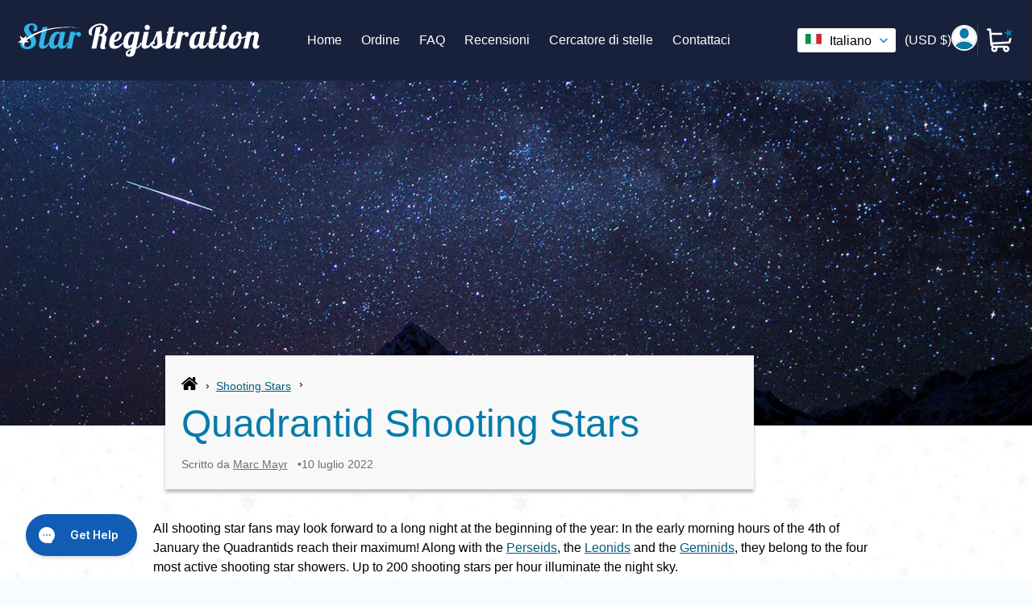

--- FILE ---
content_type: text/html; charset=utf-8
request_url: https://www.star-registration.com/it/blogs/shooting-stars/quadrantid
body_size: 62671
content:
<!doctype html>
<html class="no-js" lang="it">
  <head><title>
      Quadrantid Meteor Shower | Best time &amp; place to see it
</title><meta name="description" content="Information about the Quadrantid Shooting Stars. Where are they visible and when is the best time to watch them? ► Read more!">
<!-- Noindex Article Script -->
     <!-- DEBUG: SEO Noindex Check (Comprehensive) -->
  <!-- Current locale: it -->
  <!-- Resource: Quadrantid Shooting Stars -->
  <!-- Resource ID: 556399952004 -->

  <!-- All metafields on this resource: -->
  
    
  

  <!-- Trying specific namespace access: -->
  <!-- article.metafields size: 0 -->
  <!-- page.metafields size: 0 -->



    

    

    
      

      
        
          <meta name="robots" content="noindex">
        
      
    

    


    <link
      rel="apple-touch-icon"
      href="https://cdn.shopify.com/s/files/1/0361/9248/5508/files/touch-icon.png?v=1712309404"
    >
    <meta name="robots" content="max-image-preview:large">
    <meta name="google-site-verification" content="nuhtQQU98iyLYsCZEsey0SAJM7PdcZjNwiMYfxDhZY8">
    <link rel="canonical" href="https://www.star-registration.com/it/blogs/shooting-stars/quadrantid"><meta charset="UTF-8">
    <meta http-equiv="X-UA-Compatible" content="IE=edge,chrome=1">
    <meta name="viewport" content="width=device-width,initial-scale=1">
    <meta name="theme-color" content="#33b4e9"><meta name="mobile-web-app-capable" content="yes">
    <meta name="apple-mobile-web-app-capable" content="yes">
    <meta name="application-name" content="Star Registration">
    <meta name="apple-mobile-web-app-title" content="Star Registration">
    <meta name="msapplication-starturl" content="/">

    <script type="text/javascript">
      ;window.NREUM||(NREUM={});NREUM.init={session_replay:{enabled:true,block_selector:'',mask_text_selector:'*',sampling_rate:10.0,error_sampling_rate:100.0,mask_all_inputs:true,collect_fonts:true,inline_images:false,inline_stylesheet:true,mask_input_options:{}},distributed_tracing:{enabled:true},privacy:{cookies_enabled:true},ajax:{deny_list:["bam.eu01.nr-data.net"]}};

      ;NREUM.loader_config={accountID:"6175915",trustKey:"6175915",agentID:"538655465",licenseKey:"NRJS-b8398abe801dd39f037",applicationID:"538655465"};
      ;NREUM.info={beacon:"bam.eu01.nr-data.net",errorBeacon:"bam.eu01.nr-data.net",licenseKey:"NRJS-b8398abe801dd39f037",applicationID:"538655465",sa:1};
      ;/*! For license information please see nr-loader-spa-1.273.0.min.js.LICENSE.txt */
      (()=>{var e,t,r={8122:(e,t,r)=>{"use strict";r.d(t,{a:()=>i});var n=r(944);function i(e,t){try{if(!e||"object"!=typeof e)return(0,n.R)(3);if(!t||"object"!=typeof t)return(0,n.R)(4);const r=Object.create(Object.getPrototypeOf(t),Object.getOwnPropertyDescriptors(t)),o=0===Object.keys(r).length?e:r;for(let a in o)if(void 0!==e[a])try{if(null===e[a]){r[a]=null;continue}Array.isArray(e[a])&&Array.isArray(t[a])?r[a]=Array.from(new Set([...e[a],...t[a]])):"object"==typeof e[a]&&"object"==typeof t[a]?r[a]=i(e[a],t[a]):r[a]=e[a]}catch(e){(0,n.R)(1,e)}return r}catch(e){(0,n.R)(2,e)}}},2555:(e,t,r)=>{"use strict";r.d(t,{Vp:()=>c,fn:()=>s,x1:()=>u});var n=r(384),i=r(8122);const o={beacon:n.NT.beacon,errorBeacon:n.NT.errorBeacon,licenseKey:void 0,applicationID:void 0,sa:void 0,queueTime:void 0,applicationTime:void 0,ttGuid:void 0,user:void 0,account:void 0,product:void 0,extra:void 0,jsAttributes:{},userAttributes:void 0,atts:void 0,transactionName:void 0,tNamePlain:void 0},a={};function s(e){try{const t=c(e);return!!t.licenseKey&&!!t.errorBeacon&&!!t.applicationID}catch(e){return!1}}function c(e){if(!e)throw new Error("All info objects require an agent identifier!");if(!a[e])throw new Error("Info for ".concat(e," was never set"));return a[e]}function u(e,t){if(!e)throw new Error("All info objects require an agent identifier!");a[e]=(0,i.a)(t,o);const r=(0,n.nY)(e);r&&(r.info=a[e])}},9417:(e,t,r)=>{"use strict";r.d(t,{D0:()=>h,gD:()=>g,xN:()=>p});var n=r(993);const i=e=>{if(!e||"string"!=typeof e)return!1;try{document.createDocumentFragment().querySelector(e)}catch{return!1}return!0};var o=r(2614),a=r(944),s=r(384),c=r(8122);const u="[data-nr-mask]",d=()=>{const e={mask_selector:"*",block_selector:"[data-nr-block]",mask_input_options:{color:!1,date:!1,"datetime-local":!1,email:!1,month:!1,number:!1,range:!1,search:!1,tel:!1,text:!1,time:!1,url:!1,week:!1,textarea:!1,select:!1,password:!0}};return{ajax:{deny_list:void 0,block_internal:!0,enabled:!0,harvestTimeSeconds:10,autoStart:!0},distributed_tracing:{enabled:void 0,exclude_newrelic_header:void 0,cors_use_newrelic_header:void 0,cors_use_tracecontext_headers:void 0,allowed_origins:void 0},feature_flags:[],generic_events:{enabled:!0,harvestTimeSeconds:30,autoStart:!0},harvest:{tooManyRequestsDelay:60},jserrors:{enabled:!0,harvestTimeSeconds:10,autoStart:!0},logging:{enabled:!0,harvestTimeSeconds:10,autoStart:!0,level:n.p_.INFO},metrics:{enabled:!0,autoStart:!0},obfuscate:void 0,page_action:{enabled:!0},page_view_event:{enabled:!0,autoStart:!0},page_view_timing:{enabled:!0,harvestTimeSeconds:30,autoStart:!0},performance:{capture_marks:!1,capture_measures:!1},privacy:{cookies_enabled:!0},proxy:{assets:void 0,beacon:void 0},session:{expiresMs:o.wk,inactiveMs:o.BB},session_replay:{autoStart:!0,enabled:!1,harvestTimeSeconds:60,preload:!1,sampling_rate:10,error_sampling_rate:100,collect_fonts:!1,inline_images:!1,fix_stylesheets:!0,mask_all_inputs:!0,get mask_text_selector(){return e.mask_selector},set mask_text_selector(t){i(t)?e.mask_selector="".concat(t,",").concat(u):""===t||null===t?e.mask_selector=u:(0,a.R)(5,t)},get block_class(){return"nr-block"},get ignore_class(){return"nr-ignore"},get mask_text_class(){return"nr-mask"},get block_selector(){return e.block_selector},set block_selector(t){i(t)?e.block_selector+=",".concat(t):""!==t&&(0,a.R)(6,t)},get mask_input_options(){return e.mask_input_options},set mask_input_options(t){t&&"object"==typeof t?e.mask_input_options={...t,password:!0}:(0,a.R)(7,t)}},session_trace:{enabled:!0,harvestTimeSeconds:10,autoStart:!0},soft_navigations:{enabled:!0,harvestTimeSeconds:10,autoStart:!0},spa:{enabled:!0,harvestTimeSeconds:10,autoStart:!0},ssl:void 0,user_actions:{enabled:!0}}},l={},f="All configuration objects require an agent identifier!";function h(e){if(!e)throw new Error(f);if(!l[e])throw new Error("Configuration for ".concat(e," was never set"));return l[e]}function p(e,t){if(!e)throw new Error(f);l[e]=(0,c.a)(t,d());const r=(0,s.nY)(e);r&&(r.init=l[e])}function g(e,t){if(!e)throw new Error(f);var r=h(e);if(r){for(var n=t.split("."),i=0;i<n.length-1;i++)if("object"!=typeof(r=r[n[i]]))return;r=r[n[n.length-1]]}return r}},5603:(e,t,r)=>{"use strict";r.d(t,{a:()=>c,o:()=>s});var n=r(384),i=r(8122);const o={accountID:void 0,trustKey:void 0,agentID:void 0,licenseKey:void 0,applicationID:void 0,xpid:void 0},a={};function s(e){if(!e)throw new Error("All loader-config objects require an agent identifier!");if(!a[e])throw new Error("LoaderConfig for ".concat(e," was never set"));return a[e]}function c(e,t){if(!e)throw new Error("All loader-config objects require an agent identifier!");a[e]=(0,i.a)(t,o);const r=(0,n.nY)(e);r&&(r.loader_config=a[e])}},3371:(e,t,r)=>{"use strict";r.d(t,{V:()=>f,f:()=>l});var n=r(8122),i=r(384),o=r(6154),a=r(9324);let s=0;const c={buildEnv:a.F3,distMethod:a.Xs,version:a.xv,originTime:o.WN},u={customTransaction:void 0,disabled:!1,isolatedBacklog:!1,loaderType:void 0,maxBytes:3e4,onerror:void 0,ptid:void 0,releaseIds:{},appMetadata:{},session:void 0,denyList:void 0,timeKeeper:void 0,obfuscator:void 0},d={};function l(e){if(!e)throw new Error("All runtime objects require an agent identifier!");if(!d[e])throw new Error("Runtime for ".concat(e," was never set"));return d[e]}function f(e,t){if(!e)throw new Error("All runtime objects require an agent identifier!");d[e]={...(0,n.a)(t,u),...c},Object.hasOwnProperty.call(d[e],"harvestCount")||Object.defineProperty(d[e],"harvestCount",{get:()=>++s});const r=(0,i.nY)(e);r&&(r.runtime=d[e])}},9324:(e,t,r)=>{"use strict";r.d(t,{F3:()=>i,Xs:()=>o,Yq:()=>a,xv:()=>n});const n="1.273.0",i="PROD",o="CDN",a="2.0.0-alpha.12"},6154:(e,t,r)=>{"use strict";r.d(t,{A4:()=>s,OF:()=>d,RI:()=>i,WN:()=>h,bv:()=>o,gm:()=>a,lR:()=>f,m:()=>u,mw:()=>c,sb:()=>l});var n=r(1863);const i="undefined"!=typeof window&&!!window.document,o="undefined"!=typeof WorkerGlobalScope&&("undefined"!=typeof self&&self instanceof WorkerGlobalScope&&self.navigator instanceof WorkerNavigator||"undefined"!=typeof globalThis&&globalThis instanceof WorkerGlobalScope&&globalThis.navigator instanceof WorkerNavigator),a=i?window:"undefined"!=typeof WorkerGlobalScope&&("undefined"!=typeof self&&self instanceof WorkerGlobalScope&&self||"undefined"!=typeof globalThis&&globalThis instanceof WorkerGlobalScope&&globalThis),s="complete"===a?.document?.readyState,c=Boolean("hidden"===a?.document?.visibilityState),u=""+a?.location,d=/iPad|iPhone|iPod/.test(a.navigator?.userAgent),l=d&&"undefined"==typeof SharedWorker,f=(()=>{const e=a.navigator?.userAgent?.match(/Firefox[/\s](\d+\.\d+)/);return Array.isArray(e)&&e.length>=2?+e[1]:0})(),h=Date.now()-(0,n.t)()},7295:(e,t,r)=>{"use strict";r.d(t,{Xv:()=>a,gX:()=>i,iW:()=>o});var n=[];function i(e){if(!e||o(e))return!1;if(0===n.length)return!0;for(var t=0;t<n.length;t++){var r=n[t];if("*"===r.hostname)return!1;if(s(r.hostname,e.hostname)&&c(r.pathname,e.pathname))return!1}return!0}function o(e){return void 0===e.hostname}function a(e){if(n=[],e&&e.length)for(var t=0;t<e.length;t++){let r=e[t];if(!r)continue;0===r.indexOf("http://")?r=r.substring(7):0===r.indexOf("https://")&&(r=r.substring(8));const i=r.indexOf("/");let o,a;i>0?(o=r.substring(0,i),a=r.substring(i)):(o=r,a="");let[s]=o.split(":");n.push({hostname:s,pathname:a})}}function s(e,t){return!(e.length>t.length)&&t.indexOf(e)===t.length-e.length}function c(e,t){return 0===e.indexOf("/")&&(e=e.substring(1)),0===t.indexOf("/")&&(t=t.substring(1)),""===e||e===t}},1687:(e,t,r)=>{"use strict";r.d(t,{Ak:()=>c,Ze:()=>l,x3:()=>u});var n=r(7836),i=r(3606),o=r(860),a=r(2646);const s={};function c(e,t){const r={staged:!1,priority:o.P3[t]||0};d(e),s[e].get(t)||s[e].set(t,r)}function u(e,t){e&&s[e]&&(s[e].get(t)&&s[e].delete(t),h(e,t,!1),s[e].size&&f(e))}function d(e){if(!e)throw new Error("agentIdentifier required");s[e]||(s[e]=new Map)}function l(e="",t="feature",r=!1){if(d(e),!e||!s[e].get(t)||r)return h(e,t);s[e].get(t).staged=!0,f(e)}function f(e){const t=Array.from(s[e]);t.every((([e,t])=>t.staged))&&(t.sort(((e,t)=>e[1].priority-t[1].priority)),t.forEach((([t])=>{s[e].delete(t),h(e,t)})))}function h(e,t,r=!0){const o=e?n.ee.get(e):n.ee,s=i.i.handlers;if(!o.aborted&&o.backlog&&s){if(r){const e=o.backlog[t],r=s[t];if(r){for(let t=0;e&&t<e.length;++t)p(e[t],r);Object.entries(r).forEach((([e,t])=>{Object.values(t||{}).forEach((t=>{t[0]?.on&&t[0]?.context()instanceof a.y&&t[0].on(e,t[1])}))}))}}o.isolatedBacklog||delete s[t],o.backlog[t]=null,o.emit("drain-"+t,[])}}function p(e,t){var r=e[1];Object.values(t[r]||{}).forEach((t=>{var r=e[0];if(t[0]===r){var n=t[1],i=e[3],o=e[2];n.apply(i,o)}}))}},7836:(e,t,r)=>{"use strict";r.d(t,{P:()=>c,ee:()=>u});var n=r(384),i=r(8990),o=r(3371),a=r(2646),s=r(5607);const c="nr@context:".concat(s.W),u=function e(t,r){var n={},s={},d={},l=!1;try{l=16===r.length&&(0,o.f)(r).isolatedBacklog}catch(e){}var f={on:p,addEventListener:p,removeEventListener:function(e,t){var r=n[e];if(!r)return;for(var i=0;i<r.length;i++)r[i]===t&&r.splice(i,1)},emit:function(e,r,n,i,o){!1!==o&&(o=!0);if(u.aborted&&!i)return;t&&o&&t.emit(e,r,n);for(var a=h(n),c=g(e),d=c.length,l=0;l<d;l++)c[l].apply(a,r);var p=v()[s[e]];p&&p.push([f,e,r,a]);return a},get:m,listeners:g,context:h,buffer:function(e,t){const r=v();if(t=t||"feature",f.aborted)return;Object.entries(e||{}).forEach((([e,n])=>{s[n]=t,t in r||(r[t]=[])}))},abort:function(){f._aborted=!0,Object.keys(f.backlog).forEach((e=>{delete f.backlog[e]}))},isBuffering:function(e){return!!v()[s[e]]},debugId:r,backlog:l?{}:t&&"object"==typeof t.backlog?t.backlog:{},isolatedBacklog:l};return Object.defineProperty(f,"aborted",{get:()=>{let e=f._aborted||!1;return e||(t&&(e=t.aborted),e)}}),f;function h(e){return e&&e instanceof a.y?e:e?(0,i.I)(e,c,(()=>new a.y(c))):new a.y(c)}function p(e,t){n[e]=g(e).concat(t)}function g(e){return n[e]||[]}function m(t){return d[t]=d[t]||e(f,t)}function v(){return f.backlog}}(void 0,"globalEE"),d=(0,n.Zm)();d.ee||(d.ee=u)},2646:(e,t,r)=>{"use strict";r.d(t,{y:()=>n});class n{constructor(e){this.contextId=e}}},9908:(e,t,r)=>{"use strict";r.d(t,{d:()=>n,p:()=>i});var n=r(7836).ee.get("handle");function i(e,t,r,i,o){o?(o.buffer([e],i),o.emit(e,t,r)):(n.buffer([e],i),n.emit(e,t,r))}},3606:(e,t,r)=>{"use strict";r.d(t,{i:()=>o});var n=r(9908);o.on=a;var i=o.handlers={};function o(e,t,r,o){a(o||n.d,i,e,t,r)}function a(e,t,r,i,o){o||(o="feature"),e||(e=n.d);var a=t[o]=t[o]||{};(a[r]=a[r]||[]).push([e,i])}},3878:(e,t,r)=>{"use strict";function n(e,t){return{capture:e,passive:!1,signal:t}}function i(e,t,r=!1,i){window.addEventListener(e,t,n(r,i))}function o(e,t,r=!1,i){document.addEventListener(e,t,n(r,i))}r.d(t,{DD:()=>o,jT:()=>n,sp:()=>i})},5607:(e,t,r)=>{"use strict";r.d(t,{W:()=>n});const n=(0,r(9566).bz)()},9566:(e,t,r)=>{"use strict";r.d(t,{LA:()=>s,ZF:()=>c,bz:()=>a,el:()=>u});var n=r(6154);const i="xxxxxxxx-xxxx-4xxx-yxxx-xxxxxxxxxxxx";function o(e,t){return e?15&e[t]:16*Math.random()|0}function a(){const e=n.gm?.crypto||n.gm?.msCrypto;let t,r=0;return e&&e.getRandomValues&&(t=e.getRandomValues(new Uint8Array(30))),i.split("").map((e=>"x"===e?o(t,r++).toString(16):"y"===e?(3&o()|8).toString(16):e)).join("")}function s(e){const t=n.gm?.crypto||n.gm?.msCrypto;let r,i=0;t&&t.getRandomValues&&(r=t.getRandomValues(new Uint8Array(e)));const a=[];for(var s=0;s<e;s++)a.push(o(r,i++).toString(16));return a.join("")}function c(){return s(16)}function u(){return s(32)}},2614:(e,t,r)=>{"use strict";r.d(t,{BB:()=>a,H3:()=>n,g:()=>u,iL:()=>c,tS:()=>s,uh:()=>i,wk:()=>o});const n="NRBA",i="SESSION",o=144e5,a=18e5,s={STARTED:"session-started",PAUSE:"session-pause",RESET:"session-reset",RESUME:"session-resume",UPDATE:"session-update"},c={SAME_TAB:"same-tab",CROSS_TAB:"cross-tab"},u={OFF:0,FULL:1,ERROR:2}},1863:(e,t,r)=>{"use strict";function n(){return Math.floor(performance.now())}r.d(t,{t:()=>n})},7485:(e,t,r)=>{"use strict";r.d(t,{D:()=>i});var n=r(6154);function i(e){if(0===(e||"").indexOf("data:"))return{protocol:"data"};try{const t=new URL(e,location.href),r={port:t.port,hostname:t.hostname,pathname:t.pathname,search:t.search,protocol:t.protocol.slice(0,t.protocol.indexOf(":")),sameOrigin:t.protocol===n.gm?.location?.protocol&&t.host===n.gm?.location?.host};return r.port&&""!==r.port||("http:"===t.protocol&&(r.port="80"),"https:"===t.protocol&&(r.port="443")),r.pathname&&""!==r.pathname?r.pathname.startsWith("/")||(r.pathname="/".concat(r.pathname)):r.pathname="/",r}catch(e){return{}}}},944:(e,t,r)=>{"use strict";function n(e,t){"function"==typeof console.debug&&console.debug("New Relic Warning: https://github.com/newrelic/newrelic-browser-agent/blob/main/docs/warning-codes.md#".concat(e),t)}r.d(t,{R:()=>n})},5284:(e,t,r)=>{"use strict";r.d(t,{t:()=>c,B:()=>s});var n=r(7836),i=r(6154);const o="newrelic";const a=new Set,s={};function c(e,t){const r=n.ee.get(t);s[t]??={},e&&"object"==typeof e&&(a.has(t)||(r.emit("rumresp",[e]),s[t]=e,a.add(t),function(e={}){try{i.gm.dispatchEvent(new CustomEvent(o,{detail:e}))}catch(e){}}({loaded:!0})))}},8990:(e,t,r)=>{"use strict";r.d(t,{I:()=>i});var n=Object.prototype.hasOwnProperty;function i(e,t,r){if(n.call(e,t))return e[t];var i=r();if(Object.defineProperty&&Object.keys)try{return Object.defineProperty(e,t,{value:i,writable:!0,enumerable:!1}),i}catch(e){}return e[t]=i,i}},6389:(e,t,r)=>{"use strict";function n(e,t=500,r={}){const n=r?.leading||!1;let i;return(...r)=>{n&&void 0===i&&(e.apply(this,r),i=setTimeout((()=>{i=clearTimeout(i)}),t)),n||(clearTimeout(i),i=setTimeout((()=>{e.apply(this,r)}),t))}}function i(e){let t=!1;return(...r)=>{t||(t=!0,e.apply(this,r))}}r.d(t,{J:()=>i,s:()=>n})},3304:(e,t,r)=>{"use strict";r.d(t,{A:()=>o});var n=r(7836);const i=()=>{const e=new WeakSet;return(t,r)=>{if("object"==typeof r&&null!==r){if(e.has(r))return;e.add(r)}return r}};function o(e){try{return JSON.stringify(e,i())??""}catch(e){try{n.ee.emit("internal-error",[e])}catch(e){}return""}}},5289:(e,t,r)=>{"use strict";r.d(t,{GG:()=>o,sB:()=>a});var n=r(3878);function i(){return"undefined"==typeof document||"complete"===document.readyState}function o(e,t){if(i())return e();(0,n.sp)("load",e,t)}function a(e){if(i())return e();(0,n.DD)("DOMContentLoaded",e)}},384:(e,t,r)=>{"use strict";r.d(t,{NT:()=>o,US:()=>d,Zm:()=>a,bQ:()=>c,dV:()=>s,nY:()=>u,pV:()=>l});var n=r(6154),i=r(1863);const o={beacon:"bam.nr-data.net",errorBeacon:"bam.nr-data.net"};function a(){return n.gm.NREUM||(n.gm.NREUM={}),void 0===n.gm.newrelic&&(n.gm.newrelic=n.gm.NREUM),n.gm.NREUM}function s(){let e=a();return e.o||(e.o={ST:n.gm.setTimeout,SI:n.gm.setImmediate,CT:n.gm.clearTimeout,XHR:n.gm.XMLHttpRequest,REQ:n.gm.Request,EV:n.gm.Event,PR:n.gm.Promise,MO:n.gm.MutationObserver,FETCH:n.gm.fetch,WS:n.gm.WebSocket}),e}function c(e,t){let r=a();r.initializedAgents??={},t.initializedAt={ms:(0,i.t)(),date:new Date},r.initializedAgents[e]=t}function u(e){let t=a();return t.initializedAgents?.[e]}function d(e,t){a()[e]=t}function l(){return function(){let e=a();const t=e.info||{};e.info={beacon:o.beacon,errorBeacon:o.errorBeacon,...t}}(),function(){let e=a();const t=e.init||{};e.init={...t}}(),s(),function(){let e=a();const t=e.loader_config||{};e.loader_config={...t}}(),a()}},2843:(e,t,r)=>{"use strict";r.d(t,{u:()=>i});var n=r(3878);function i(e,t=!1,r,i){(0,n.DD)("visibilitychange",(function(){if(t)return void("hidden"===document.visibilityState&&e());e(document.visibilityState)}),r,i)}},8139:(e,t,r)=>{"use strict";r.d(t,{u:()=>f});var n=r(7836),i=r(3434),o=r(8990),a=r(6154);const s={},c=a.gm.XMLHttpRequest,u="addEventListener",d="removeEventListener",l="nr@wrapped:".concat(n.P);function f(e){var t=function(e){return(e||n.ee).get("events")}(e);if(s[t.debugId]++)return t;s[t.debugId]=1;var r=(0,i.YM)(t,!0);function f(e){r.inPlace(e,[u,d],"-",p)}function p(e,t){return e[1]}return"getPrototypeOf"in Object&&(a.RI&&h(document,f),h(a.gm,f),h(c.prototype,f)),t.on(u+"-start",(function(e,t){var n=e[1];if(null!==n&&("function"==typeof n||"object"==typeof n)){var i=(0,o.I)(n,l,(function(){var e={object:function(){if("function"!=typeof n.handleEvent)return;return n.handleEvent.apply(n,arguments)},function:n}[typeof n];return e?r(e,"fn-",null,e.name||"anonymous"):n}));this.wrapped=e[1]=i}})),t.on(d+"-start",(function(e){e[1]=this.wrapped||e[1]})),t}function h(e,t,...r){let n=e;for(;"object"==typeof n&&!Object.prototype.hasOwnProperty.call(n,u);)n=Object.getPrototypeOf(n);n&&t(n,...r)}},3434:(e,t,r)=>{"use strict";r.d(t,{Jt:()=>o,YM:()=>c});var n=r(7836),i=r(5607);const o="nr@original:".concat(i.W);var a=Object.prototype.hasOwnProperty,s=!1;function c(e,t){return e||(e=n.ee),r.inPlace=function(e,t,n,i,o){n||(n="");const a="-"===n.charAt(0);for(let s=0;s<t.length;s++){const c=t[s],u=e[c];d(u)||(e[c]=r(u,a?c+n:n,i,c,o))}},r.flag=o,r;function r(t,r,n,s,c){return d(t)?t:(r||(r=""),nrWrapper[o]=t,function(e,t,r){if(Object.defineProperty&&Object.keys)try{return Object.keys(e).forEach((function(r){Object.defineProperty(t,r,{get:function(){return e[r]},set:function(t){return e[r]=t,t}})})),t}catch(e){u([e],r)}for(var n in e)a.call(e,n)&&(t[n]=e[n])}(t,nrWrapper,e),nrWrapper);function nrWrapper(){var o,a,d,l;try{a=this,o=[...arguments],d="function"==typeof n?n(o,a):n||{}}catch(t){u([t,"",[o,a,s],d],e)}i(r+"start",[o,a,s],d,c);try{return l=t.apply(a,o)}catch(e){throw i(r+"err",[o,a,e],d,c),e}finally{i(r+"end",[o,a,l],d,c)}}}function i(r,n,i,o){if(!s||t){var a=s;s=!0;try{e.emit(r,n,i,t,o)}catch(t){u([t,r,n,i],e)}s=a}}}function u(e,t){t||(t=n.ee);try{t.emit("internal-error",e)}catch(e){}}function d(e){return!(e&&"function"==typeof e&&e.apply&&!e[o])}},9300:(e,t,r)=>{"use strict";r.d(t,{T:()=>n});const n=r(860).K7.ajax},3333:(e,t,r)=>{"use strict";r.d(t,{TZ:()=>n,Zp:()=>i,mq:()=>s,nf:()=>a,qN:()=>o});const n=r(860).K7.genericEvents,i=["auxclick","click","copy","keydown","paste","scrollend"],o=["focus","blur"],a=4,s=1e3},6774:(e,t,r)=>{"use strict";r.d(t,{T:()=>n});const n=r(860).K7.jserrors},993:(e,t,r)=>{"use strict";r.d(t,{ET:()=>o,TZ:()=>a,p_:()=>i});var n=r(860);const i={ERROR:"ERROR",WARN:"WARN",INFO:"INFO",DEBUG:"DEBUG",TRACE:"TRACE"},o="log",a=n.K7.logging},3785:(e,t,r)=>{"use strict";r.d(t,{R:()=>c,b:()=>u});var n=r(9908),i=r(1863),o=r(860),a=r(3969),s=r(993);function c(e,t,r={},c=s.p_.INFO){(0,n.p)(a.xV,["API/logging/".concat(c.toLowerCase(),"/called")],void 0,o.K7.metrics,e),(0,n.p)(s.ET,[(0,i.t)(),t,r,c],void 0,o.K7.logging,e)}function u(e){return"string"==typeof e&&Object.values(s.p_).some((t=>t===e.toUpperCase().trim()))}},3969:(e,t,r)=>{"use strict";r.d(t,{TZ:()=>n,XG:()=>s,rs:()=>i,xV:()=>a,z_:()=>o});const n=r(860).K7.metrics,i="sm",o="cm",a="storeSupportabilityMetrics",s="storeEventMetrics"},6630:(e,t,r)=>{"use strict";r.d(t,{T:()=>n});const n=r(860).K7.pageViewEvent},782:(e,t,r)=>{"use strict";r.d(t,{T:()=>n});const n=r(860).K7.pageViewTiming},6344:(e,t,r)=>{"use strict";r.d(t,{BB:()=>d,G4:()=>o,Qb:()=>l,TZ:()=>i,Ug:()=>a,_s:()=>s,bc:()=>u,yP:()=>c});var n=r(2614);const i=r(860).K7.sessionReplay,o={RECORD:"recordReplay",PAUSE:"pauseReplay",REPLAY_RUNNING:"replayRunning",ERROR_DURING_REPLAY:"errorDuringReplay"},a=.12,s={DomContentLoaded:0,Load:1,FullSnapshot:2,IncrementalSnapshot:3,Meta:4,Custom:5},c={[n.g.ERROR]:15e3,[n.g.FULL]:3e5,[n.g.OFF]:0},u={RESET:{message:"Session was reset",sm:"Reset"},IMPORT:{message:"Recorder failed to import",sm:"Import"},TOO_MANY:{message:"429: Too Many Requests",sm:"Too-Many"},TOO_BIG:{message:"Payload was too large",sm:"Too-Big"},CROSS_TAB:{message:"Session Entity was set to OFF on another tab",sm:"Cross-Tab"},ENTITLEMENTS:{message:"Session Replay is not allowed and will not be started",sm:"Entitlement"}},d=5e3,l={API:"api"}},5270:(e,t,r)=>{"use strict";r.d(t,{Aw:()=>c,CT:()=>u,SR:()=>s});var n=r(384),i=r(9417),o=r(7767),a=r(6154);function s(e){return!!(0,n.dV)().o.MO&&(0,o.V)(e)&&!0===(0,i.gD)(e,"session_trace.enabled")}function c(e){return!0===(0,i.gD)(e,"session_replay.preload")&&s(e)}function u(e,t){const r=t.correctAbsoluteTimestamp(e);return{originalTimestamp:e,correctedTimestamp:r,timestampDiff:e-r,originTime:a.WN,correctedOriginTime:t.correctedOriginTime,originTimeDiff:Math.floor(a.WN-t.correctedOriginTime)}}},3738:(e,t,r)=>{"use strict";r.d(t,{He:()=>i,Kp:()=>s,Lc:()=>u,Rz:()=>d,TZ:()=>n,bD:()=>o,d3:()=>a,jx:()=>l,uP:()=>c});const n=r(860).K7.sessionTrace,i="bstResource",o="resource",a="-start",s="-end",c="fn"+a,u="fn"+s,d="pushState",l=1e3},3962:(e,t,r)=>{"use strict";r.d(t,{AM:()=>o,O2:()=>s,Qu:()=>c,TZ:()=>a,ih:()=>u,tC:()=>i});var n=r(860);const i=["click","keydown","submit"],o="api",a=n.K7.softNav,s={INITIAL_PAGE_LOAD:"",ROUTE_CHANGE:1,UNSPECIFIED:2},c={INTERACTION:1,AJAX:2,CUSTOM_END:3,CUSTOM_TRACER:4},u={IP:"in progress",FIN:"finished",CAN:"cancelled"}},7378:(e,t,r)=>{"use strict";r.d(t,{$p:()=>x,BR:()=>b,Kp:()=>R,L3:()=>y,Lc:()=>c,NC:()=>o,SG:()=>d,TZ:()=>i,U6:()=>p,UT:()=>m,d3:()=>w,dT:()=>f,e5:()=>A,gx:()=>v,l9:()=>l,oW:()=>h,op:()=>g,rw:()=>u,tH:()=>E,uP:()=>s,wW:()=>T,xq:()=>a});var n=r(384);const i=r(860).K7.spa,o=["click","submit","keypress","keydown","keyup","change"],a=999,s="fn-start",c="fn-end",u="cb-start",d="api-ixn-",l="remaining",f="interaction",h="spaNode",p="jsonpNode",g="fetch-start",m="fetch-done",v="fetch-body-",b="jsonp-end",y=(0,n.dV)().o.ST,w="-start",R="-end",x="-body",T="cb"+R,A="jsTime",E="fetch"},4234:(e,t,r)=>{"use strict";r.d(t,{W:()=>o});var n=r(7836),i=r(1687);class o{constructor(e,t){this.agentIdentifier=e,this.ee=n.ee.get(e),this.featureName=t,this.blocked=!1}deregisterDrain(){(0,i.x3)(this.agentIdentifier,this.featureName)}}},7767:(e,t,r)=>{"use strict";r.d(t,{V:()=>o});var n=r(9417),i=r(6154);const o=e=>i.RI&&!0===(0,n.gD)(e,"privacy.cookies_enabled")},425:(e,t,r)=>{"use strict";r.d(t,{j:()=>j});var n=r(860),i=r(2555),o=r(3371),a=r(9908),s=r(7836),c=r(1687),u=r(5289),d=r(6154),l=r(944),f=r(3969),h=r(384),p=r(6344);const g=["setErrorHandler","finished","addToTrace","addRelease","addPageAction","setCurrentRouteName","setPageViewName","setCustomAttribute","interaction","noticeError","setUserId","setApplicationVersion","start",p.G4.RECORD,p.G4.PAUSE,"log","wrapLogger"],m=["setErrorHandler","finished","addToTrace","addRelease"];var v=r(1863),b=r(2614),y=r(993),w=r(3785),R=r(2646),x=r(3434);function T(e,t,r,n){if("object"!=typeof t||!t||"string"!=typeof r||!r||"function"!=typeof t[r])return(0,l.R)(29);const i=function(e){return(e||s.ee).get("logger")}(e),o=(0,x.YM)(i),a=new R.y(s.P);return a.level=n.level,a.customAttributes=n.customAttributes,o.inPlace(t,[r],"wrap-logger-",a),i}function A(){const e=(0,h.pV)();g.forEach((t=>{e[t]=(...r)=>function(t,...r){let n=[];return Object.values(e.initializedAgents).forEach((e=>{e&&e.api?e.exposed&&e.api[t]&&n.push(e.api[t](...r)):(0,l.R)(38,t)})),n.length>1?n:n[0]}(t,...r)}))}const E={};var S=r(9417),N=r(5603),O=r(5284);const _=e=>{const t=e.startsWith("http");e+="/",r.p=t?e:"https://"+e};let I=!1;function j(e,t={},g,R){let{init:x,info:j,loader_config:P,runtime:C={},exposed:k=!0}=t;C.loaderType=g;const L=(0,h.pV)();j||(x=L.init,j=L.info,P=L.loader_config),(0,S.xN)(e.agentIdentifier,x||{}),(0,N.a)(e.agentIdentifier,P||{}),j.jsAttributes??={},d.bv&&(j.jsAttributes.isWorker=!0),(0,i.x1)(e.agentIdentifier,j);const H=(0,S.D0)(e.agentIdentifier),D=[j.beacon,j.errorBeacon];I||(H.proxy.assets&&(_(H.proxy.assets),D.push(H.proxy.assets)),H.proxy.beacon&&D.push(H.proxy.beacon),A(),(0,h.US)("activatedFeatures",O.B),e.runSoftNavOverSpa&&=!0===H.soft_navigations.enabled&&H.feature_flags.includes("soft_nav")),C.denyList=[...H.ajax.deny_list||[],...H.ajax.block_internal?D:[]],C.ptid=e.agentIdentifier,(0,o.V)(e.agentIdentifier,C),e.ee=s.ee.get(e.agentIdentifier),void 0===e.api&&(e.api=function(e,t,h=!1){t||(0,c.Ak)(e,"api");const g={};var R=s.ee.get(e),x=R.get("tracer");E[e]=b.g.OFF,R.on(p.G4.REPLAY_RUNNING,(t=>{E[e]=t}));var A="api-",S=A+"ixn-";function N(t,r,n,o){const a=(0,i.Vp)(e);return null===r?delete a.jsAttributes[t]:(0,i.x1)(e,{...a,jsAttributes:{...a.jsAttributes,[t]:r}}),I(A,n,!0,o||null===r?"session":void 0)(t,r)}function O(){}g.log=function(e,{customAttributes:t={},level:r=y.p_.INFO}={}){(0,a.p)(f.xV,["API/log/called"],void 0,n.K7.metrics,R),(0,w.R)(R,e,t,r)},g.wrapLogger=(e,t,{customAttributes:r={},level:i=y.p_.INFO}={})=>{(0,a.p)(f.xV,["API/wrapLogger/called"],void 0,n.K7.metrics,R),T(R,e,t,{customAttributes:r,level:i})},m.forEach((e=>{g[e]=I(A,e,!0,"api")})),g.addPageAction=I(A,"addPageAction",!0,n.K7.genericEvents),g.setPageViewName=function(t,r){if("string"==typeof t)return"/"!==t.charAt(0)&&(t="/"+t),(0,o.f)(e).customTransaction=(r||"http://custom.transaction")+t,I(A,"setPageViewName",!0)()},g.setCustomAttribute=function(e,t,r=!1){if("string"==typeof e){if(["string","number","boolean"].includes(typeof t)||null===t)return N(e,t,"setCustomAttribute",r);(0,l.R)(40,typeof t)}else(0,l.R)(39,typeof e)},g.setUserId=function(e){if("string"==typeof e||null===e)return N("enduser.id",e,"setUserId",!0);(0,l.R)(41,typeof e)},g.setApplicationVersion=function(e){if("string"==typeof e||null===e)return N("application.version",e,"setApplicationVersion",!1);(0,l.R)(42,typeof e)},g.start=()=>{try{(0,a.p)(f.xV,["API/start/called"],void 0,n.K7.metrics,R),R.emit("manual-start-all")}catch(e){(0,l.R)(23,e)}},g[p.G4.RECORD]=function(){(0,a.p)(f.xV,["API/recordReplay/called"],void 0,n.K7.metrics,R),(0,a.p)(p.G4.RECORD,[],void 0,n.K7.sessionReplay,R)},g[p.G4.PAUSE]=function(){(0,a.p)(f.xV,["API/pauseReplay/called"],void 0,n.K7.metrics,R),(0,a.p)(p.G4.PAUSE,[],void 0,n.K7.sessionReplay,R)},g.interaction=function(e){return(new O).get("object"==typeof e?e:{})};const _=O.prototype={createTracer:function(e,t){var r={},i=this,o="function"==typeof t;return(0,a.p)(f.xV,["API/createTracer/called"],void 0,n.K7.metrics,R),h||(0,a.p)(S+"tracer",[(0,v.t)(),e,r],i,n.K7.spa,R),function(){if(x.emit((o?"":"no-")+"fn-start",[(0,v.t)(),i,o],r),o)try{return t.apply(this,arguments)}catch(e){const t="string"==typeof e?new Error(e):e;throw x.emit("fn-err",[arguments,this,t],r),t}finally{x.emit("fn-end",[(0,v.t)()],r)}}}};function I(e,t,r,i){return function(){return(0,a.p)(f.xV,["API/"+t+"/called"],void 0,n.K7.metrics,R),i&&(0,a.p)(e+t,[(0,v.t)(),...arguments],r?null:this,i,R),r?void 0:this}}function j(){r.e(478).then(r.bind(r,8778)).then((({setAPI:t})=>{t(e),(0,c.Ze)(e,"api")})).catch((e=>{(0,l.R)(27,e),R.abort()}))}return["actionText","setName","setAttribute","save","ignore","onEnd","getContext","end","get"].forEach((e=>{_[e]=I(S,e,void 0,h?n.K7.softNav:n.K7.spa)})),g.setCurrentRouteName=h?I(S,"routeName",void 0,n.K7.softNav):I(A,"routeName",!0,n.K7.spa),g.noticeError=function(t,r){"string"==typeof t&&(t=new Error(t)),(0,a.p)(f.xV,["API/noticeError/called"],void 0,n.K7.metrics,R),(0,a.p)("err",[t,(0,v.t)(),!1,r,!!E[e]],void 0,n.K7.jserrors,R)},d.RI?(0,u.GG)((()=>j()),!0):j(),g}(e.agentIdentifier,R,e.runSoftNavOverSpa)),void 0===e.exposed&&(e.exposed=k),I=!0}},8374:(e,t,r)=>{r.nc=(()=>{try{return document?.currentScript?.nonce}catch(e){}return""})()},860:(e,t,r)=>{"use strict";r.d(t,{$J:()=>o,K7:()=>n,P3:()=>i});const n={ajax:"ajax",genericEvents:"generic_events",jserrors:"jserrors",logging:"logging",metrics:"metrics",pageAction:"page_action",pageViewEvent:"page_view_event",pageViewTiming:"page_view_timing",sessionReplay:"session_replay",sessionTrace:"session_trace",softNav:"soft_navigations",spa:"spa"},i={[n.pageViewEvent]:1,[n.pageViewTiming]:2,[n.metrics]:3,[n.jserrors]:4,[n.spa]:5,[n.ajax]:6,[n.sessionTrace]:7,[n.softNav]:8,[n.sessionReplay]:9,[n.logging]:10,[n.genericEvents]:11},o={[n.pageViewTiming]:"events",[n.ajax]:"events",[n.spa]:"events",[n.softNav]:"events",[n.metrics]:"jserrors",[n.jserrors]:"jserrors",[n.sessionTrace]:"browser/blobs",[n.sessionReplay]:"browser/blobs",[n.logging]:"browser/logs",[n.genericEvents]:"ins"}}},n={};function i(e){var t=n[e];if(void 0!==t)return t.exports;var o=n[e]={exports:{}};return r[e](o,o.exports,i),o.exports}i.m=r,i.d=(e,t)=>{for(var r in t)i.o(t,r)&&!i.o(e,r)&&Object.defineProperty(e,r,{enumerable:!0,get:t[r]})},i.f={},i.e=e=>Promise.all(Object.keys(i.f).reduce(((t,r)=>(i.f[r](e,t),t)),[])),i.u=e=>({212:"nr-spa-compressor",249:"nr-spa-recorder",478:"nr-spa"}[e]+"-1.273.0.min.js"),i.o=(e,t)=>Object.prototype.hasOwnProperty.call(e,t),e={},t="NRBA-1.273.0.PROD:",i.l=(r,n,o,a)=>{if(e[r])e[r].push(n);else{var s,c;if(void 0!==o)for(var u=document.getElementsByTagName("script"),d=0;d<u.length;d++){var l=u[d];if(l.getAttribute("src")==r||l.getAttribute("data-webpack")==t+o){s=l;break}}if(!s){c=!0;var f={478:"sha512-INE6Zb6EzumbhkXIBdaAkNZS/ffL8EkMcSbLvA6RBcGiY8U8L27fwNjGEKo5JEitjbYRg57h1htfaS3tUnKwpg==",249:"sha512-vwihlOe7kkKwh5rwTMFdnkYxSP3CXLwGy/24uZ0lnJmNTJxgPXfHbEYGFOokxofxSIVwPwBrhBpjZHWMegLpOw==",212:"sha512-NiNhlKvlu5CLFmmT56mz6YaGy3nkOiB0iJqWT/iVnbkeMwDAOS7nVeYhgHBHbdRF2A9E1YVwXCpnQ36w8P9r1w=="};(s=document.createElement("script")).charset="utf-8",s.timeout=120,i.nc&&s.setAttribute("nonce",i.nc),s.setAttribute("data-webpack",t+o),s.src=r,0!==s.src.indexOf(window.location.origin+"/")&&(s.crossOrigin="anonymous"),f[a]&&(s.integrity=f[a])}e[r]=[n];var h=(t,n)=>{s.onerror=s.onload=null,clearTimeout(p);var i=e[r];if(delete e[r],s.parentNode&&s.parentNode.removeChild(s),i&&i.forEach((e=>e(n))),t)return t(n)},p=setTimeout(h.bind(null,void 0,{type:"timeout",target:s}),12e4);s.onerror=h.bind(null,s.onerror),s.onload=h.bind(null,s.onload),c&&document.head.appendChild(s)}},i.r=e=>{"undefined"!=typeof Symbol&&Symbol.toStringTag&&Object.defineProperty(e,Symbol.toStringTag,{value:"Module"}),Object.defineProperty(e,"__esModule",{value:!0})},i.p="https://js-agent.newrelic.com/",(()=>{var e={38:0,788:0};i.f.j=(t,r)=>{var n=i.o(e,t)?e[t]:void 0;if(0!==n)if(n)r.push(n[2]);else{var o=new Promise(((r,i)=>n=e[t]=[r,i]));r.push(n[2]=o);var a=i.p+i.u(t),s=new Error;i.l(a,(r=>{if(i.o(e,t)&&(0!==(n=e[t])&&(e[t]=void 0),n)){var o=r&&("load"===r.type?"missing":r.type),a=r&&r.target&&r.target.src;s.message="Loading chunk "+t+" failed.\n("+o+": "+a+")",s.name="ChunkLoadError",s.type=o,s.request=a,n[1](s)}}),"chunk-"+t,t)}};var t=(t,r)=>{var n,o,[a,s,c]=r,u=0;if(a.some((t=>0!==e[t]))){for(n in s)i.o(s,n)&&(i.m[n]=s[n]);if(c)c(i)}for(t&&t(r);u<a.length;u++)o=a[u],i.o(e,o)&&e[o]&&e[o][0](),e[o]=0},r=self["webpackChunk:NRBA-1.273.0.PROD"]=self["webpackChunk:NRBA-1.273.0.PROD"]||[];r.forEach(t.bind(null,0)),r.push=t.bind(null,r.push.bind(r))})(),(()=>{"use strict";i(8374);var e=i(944),t=i(6344),r=i(9566);class n{agentIdentifier;constructor(e=(0,r.LA)(16)){this.agentIdentifier=e}#e(t,...r){if("function"==typeof this.api?.[t])return this.api[t](...r);(0,e.R)(35,t)}addPageAction(e,t){return this.#e("addPageAction",e,t)}setPageViewName(e,t){return this.#e("setPageViewName",e,t)}setCustomAttribute(e,t,r){return this.#e("setCustomAttribute",e,t,r)}noticeError(e,t){return this.#e("noticeError",e,t)}setUserId(e){return this.#e("setUserId",e)}setApplicationVersion(e){return this.#e("setApplicationVersion",e)}setErrorHandler(e){return this.#e("setErrorHandler",e)}finished(e){return this.#e("finished",e)}addRelease(e,t){return this.#e("addRelease",e,t)}start(e){return this.#e("start",e)}recordReplay(){return this.#e(t.G4.RECORD)}pauseReplay(){return this.#e(t.G4.PAUSE)}addToTrace(e){return this.#e("addToTrace",e)}setCurrentRouteName(e){return this.#e("setCurrentRouteName",e)}interaction(){return this.#e("interaction")}log(e,t){return this.#e("log",e,t)}wrapLogger(e,t,r){return this.#e("wrapLogger",e,t,r)}}var o=i(860),a=i(9417);const s=Object.values(o.K7);function c(e){const t={};return s.forEach((r=>{t[r]=function(e,t){return!0===(0,a.gD)(t,"".concat(e,".enabled"))}(r,e)})),t}var u=i(425);var d=i(1687),l=i(4234),f=i(5289),h=i(6154),p=i(5270),g=i(7767),m=i(6389);class v extends l.W{constructor(e,t,r=!0){super(e.agentIdentifier,t),this.auto=r,this.abortHandler=void 0,this.featAggregate=void 0,this.onAggregateImported=void 0,!1===e.init[this.featureName].autoStart&&(this.auto=!1),this.auto?(0,d.Ak)(e.agentIdentifier,t):this.ee.on("manual-start-all",(0,m.J)((()=>{(0,d.Ak)(e.agentIdentifier,this.featureName),this.auto=!0,this.importAggregator(e)})))}importAggregator(t,r={}){if(this.featAggregate||!this.auto)return;let n;this.onAggregateImported=new Promise((e=>{n=e}));const a=async()=>{let a;try{if((0,g.V)(this.agentIdentifier)){const{setupAgentSession:e}=await i.e(478).then(i.bind(i,6526));a=e(this.agentIdentifier)}}catch(t){(0,e.R)(20,t),this.ee.emit("internal-error",[t]),this.featureName===o.K7.sessionReplay&&this.abortHandler?.()}try{if(t.sharedAggregator)await t.sharedAggregator;else{t.sharedAggregator=i.e(478).then(i.bind(i,9337));const{EventAggregator:e}=await t.sharedAggregator;t.sharedAggregator=new e}if(!this.#t(this.featureName,a))return(0,d.Ze)(this.agentIdentifier,this.featureName),void n(!1);const{lazyFeatureLoader:e}=await i.e(478).then(i.bind(i,6103)),{Aggregate:o}=await e(this.featureName,"aggregate");this.featAggregate=new o(t,r),n(!0)}catch(t){(0,e.R)(34,t),this.abortHandler?.(),(0,d.Ze)(this.agentIdentifier,this.featureName,!0),n(!1),this.ee&&this.ee.abort()}};h.RI?(0,f.GG)((()=>a()),!0):a()}#t(e,t){switch(e){case o.K7.sessionReplay:return(0,p.SR)(this.agentIdentifier)&&!!t;case o.K7.sessionTrace:return!!t;default:return!0}}}var b=i(6630);class y extends v{static featureName=b.T;constructor(e,t=!0){super(e,b.T,t),this.importAggregator(e)}}var w=i(384);var R=i(9908),x=i(2843),T=i(3878),A=i(782),E=i(1863);class S extends v{static featureName=A.T;constructor(e,t=!0){super(e,A.T,t),h.RI&&((0,x.u)((()=>(0,R.p)("docHidden",[(0,E.t)()],void 0,A.T,this.ee)),!0),(0,T.sp)("pagehide",(()=>(0,R.p)("winPagehide",[(0,E.t)()],void 0,A.T,this.ee))),this.importAggregator(e))}}var N=i(3969);class O extends v{static featureName=N.TZ;constructor(e,t=!0){super(e,N.TZ,t),this.importAggregator(e)}}var _=i(6774),I=i(3304);class j{constructor(e,t,r,n,i){this.name="UncaughtError",this.message="string"==typeof e?e:(0,I.A)(e),this.sourceURL=t,this.line=r,this.column=n,this.__newrelic=i}}function P(e){return L(e)?e:new j(void 0!==e?.message?e.message:e,e?.filename||e?.sourceURL,e?.lineno||e?.line,e?.colno||e?.col,e?.__newrelic)}function C(e){const t="Unhandled Promise Rejection";if(!e?.reason)return;if(L(e.reason))try{return e.reason.message=t+": "+e.reason.message,P(e.reason)}catch(t){return P(e.reason)}const r=P(e.reason);return r.message=t+": "+r?.message,r}function k(e){if(e.error instanceof SyntaxError&&!/:\d+$/.test(e.error.stack?.trim())){const t=new j(e.message,e.filename,e.lineno,e.colno,e.error.__newrelic);return t.name=SyntaxError.name,t}return L(e.error)?e.error:P(e)}function L(e){return e instanceof Error&&!!e.stack}class H extends v{static featureName=_.T;#r=!1;constructor(e,r=!0){super(e,_.T,r);try{this.removeOnAbort=new AbortController}catch(e){}this.ee.on("internal-error",(e=>{this.abortHandler&&(0,R.p)("ierr",[P(e),(0,E.t)(),!0,{},this.#r],void 0,this.featureName,this.ee)})),this.ee.on(t.G4.REPLAY_RUNNING,(e=>{this.#r=e})),h.gm.addEventListener("unhandledrejection",(e=>{this.abortHandler&&(0,R.p)("err",[C(e),(0,E.t)(),!1,{unhandledPromiseRejection:1},this.#r],void 0,this.featureName,this.ee)}),(0,T.jT)(!1,this.removeOnAbort?.signal)),h.gm.addEventListener("error",(e=>{this.abortHandler&&(0,R.p)("err",[k(e),(0,E.t)(),!1,{},this.#r],void 0,this.featureName,this.ee)}),(0,T.jT)(!1,this.removeOnAbort?.signal)),this.abortHandler=this.#n,this.importAggregator(e)}#n(){this.removeOnAbort?.abort(),this.abortHandler=void 0}}var D=i(8990);let M=1;const K="nr@id";function U(e){const t=typeof e;return!e||"object"!==t&&"function"!==t?-1:e===h.gm?0:(0,D.I)(e,K,(function(){return M++}))}function V(e){if("string"==typeof e&&e.length)return e.length;if("object"==typeof e){if("undefined"!=typeof ArrayBuffer&&e instanceof ArrayBuffer&&e.byteLength)return e.byteLength;if("undefined"!=typeof Blob&&e instanceof Blob&&e.size)return e.size;if(!("undefined"!=typeof FormData&&e instanceof FormData))try{return(0,I.A)(e).length}catch(e){return}}}var G=i(8139),F=i(7836),B=i(3434);const W={},z=["open","send"];function q(t){var r=t||F.ee;const n=function(e){return(e||F.ee).get("xhr")}(r);if(W[n.debugId]++)return n;W[n.debugId]=1,(0,G.u)(r);var i=(0,B.YM)(n),o=h.gm.XMLHttpRequest,a=h.gm.MutationObserver,s=h.gm.Promise,c=h.gm.setInterval,u="readystatechange",d=["onload","onerror","onabort","onloadstart","onloadend","onprogress","ontimeout"],l=[],f=h.gm.XMLHttpRequest=function(t){const r=new o(t),a=n.context(r);try{n.emit("new-xhr",[r],a),r.addEventListener(u,(s=a,function(){var e=this;e.readyState>3&&!s.resolved&&(s.resolved=!0,n.emit("xhr-resolved",[],e)),i.inPlace(e,d,"fn-",y)}),(0,T.jT)(!1))}catch(t){(0,e.R)(15,t);try{n.emit("internal-error",[t])}catch(e){}}var s;return r};function p(e,t){i.inPlace(t,["onreadystatechange"],"fn-",y)}if(function(e,t){for(var r in e)t[r]=e[r]}(o,f),f.prototype=o.prototype,i.inPlace(f.prototype,z,"-xhr-",y),n.on("send-xhr-start",(function(e,t){p(e,t),function(e){l.push(e),a&&(g?g.then(b):c?c(b):(m=-m,v.data=m))}(t)})),n.on("open-xhr-start",p),a){var g=s&&s.resolve();if(!c&&!s){var m=1,v=document.createTextNode(m);new a(b).observe(v,{characterData:!0})}}else r.on("fn-end",(function(e){e[0]&&e[0].type===u||b()}));function b(){for(var e=0;e<l.length;e++)p(0,l[e]);l.length&&(l=[])}function y(e,t){return t}return n}var Z="fetch-",Y=Z+"body-",X=["arrayBuffer","blob","json","text","formData"],J=h.gm.Request,Q=h.gm.Response,ee="prototype";const te={};function re(e){const t=function(e){return(e||F.ee).get("fetch")}(e);if(!(J&&Q&&h.gm.fetch))return t;if(te[t.debugId]++)return t;function r(e,r,n){var i=e[r];"function"==typeof i&&(e[r]=function(){var e,r=[...arguments],o={};t.emit(n+"before-start",[r],o),o[F.P]&&o[F.P].dt&&(e=o[F.P].dt);var a=i.apply(this,r);return t.emit(n+"start",[r,e],a),a.then((function(e){return t.emit(n+"end",[null,e],a),e}),(function(e){throw t.emit(n+"end",[e],a),e}))})}return te[t.debugId]=1,X.forEach((e=>{r(J[ee],e,Y),r(Q[ee],e,Y)})),r(h.gm,"fetch",Z),t.on(Z+"end",(function(e,r){var n=this;if(r){var i=r.headers.get("content-length");null!==i&&(n.rxSize=i),t.emit(Z+"done",[null,r],n)}else t.emit(Z+"done",[e],n)})),t}var ne=i(7485),ie=i(5603);class oe{constructor(e){this.agentIdentifier=e}generateTracePayload(e){if(!this.shouldGenerateTrace(e))return null;var t=(0,ie.o)(this.agentIdentifier);if(!t)return null;var n=(t.accountID||"").toString()||null,i=(t.agentID||"").toString()||null,o=(t.trustKey||"").toString()||null;if(!n||!i)return null;var a=(0,r.ZF)(),s=(0,r.el)(),c=Date.now(),u={spanId:a,traceId:s,timestamp:c};return(e.sameOrigin||this.isAllowedOrigin(e)&&this.useTraceContextHeadersForCors())&&(u.traceContextParentHeader=this.generateTraceContextParentHeader(a,s),u.traceContextStateHeader=this.generateTraceContextStateHeader(a,c,n,i,o)),(e.sameOrigin&&!this.excludeNewrelicHeader()||!e.sameOrigin&&this.isAllowedOrigin(e)&&this.useNewrelicHeaderForCors())&&(u.newrelicHeader=this.generateTraceHeader(a,s,c,n,i,o)),u}generateTraceContextParentHeader(e,t){return"00-"+t+"-"+e+"-01"}generateTraceContextStateHeader(e,t,r,n,i){return i+"@nr=0-1-"+r+"-"+n+"-"+e+"----"+t}generateTraceHeader(e,t,r,n,i,o){if(!("function"==typeof h.gm?.btoa))return null;var a={v:[0,1],d:{ty:"Browser",ac:n,ap:i,id:e,tr:t,ti:r}};return o&&n!==o&&(a.d.tk=o),btoa((0,I.A)(a))}shouldGenerateTrace(e){return this.isDtEnabled()&&this.isAllowedOrigin(e)}isAllowedOrigin(e){var t=!1,r={};if((0,a.gD)(this.agentIdentifier,"distributed_tracing")&&(r=(0,a.D0)(this.agentIdentifier).distributed_tracing),e.sameOrigin)t=!0;else if(r.allowed_origins instanceof Array)for(var n=0;n<r.allowed_origins.length;n++){var i=(0,ne.D)(r.allowed_origins[n]);if(e.hostname===i.hostname&&e.protocol===i.protocol&&e.port===i.port){t=!0;break}}return t}isDtEnabled(){var e=(0,a.gD)(this.agentIdentifier,"distributed_tracing");return!!e&&!!e.enabled}excludeNewrelicHeader(){var e=(0,a.gD)(this.agentIdentifier,"distributed_tracing");return!!e&&!!e.exclude_newrelic_header}useNewrelicHeaderForCors(){var e=(0,a.gD)(this.agentIdentifier,"distributed_tracing");return!!e&&!1!==e.cors_use_newrelic_header}useTraceContextHeadersForCors(){var e=(0,a.gD)(this.agentIdentifier,"distributed_tracing");return!!e&&!!e.cors_use_tracecontext_headers}}var ae=i(9300),se=i(7295),ce=["load","error","abort","timeout"],ue=ce.length,de=(0,w.dV)().o.REQ,le=(0,w.dV)().o.XHR;class fe extends v{static featureName=ae.T;constructor(e,t=!0){super(e,ae.T,t),this.dt=new oe(e.agentIdentifier),this.handler=(e,t,r,n)=>(0,R.p)(e,t,r,n,this.ee);try{const e={xmlhttprequest:"xhr",fetch:"fetch",beacon:"beacon"};h.gm?.performance?.getEntriesByType("resource").forEach((t=>{if(t.initiatorType in e&&0!==t.responseStatus){const r={status:t.responseStatus},n={rxSize:t.transferSize,duration:Math.floor(t.duration),cbTime:0};he(r,t.name),this.handler("xhr",[r,n,t.startTime,t.responseEnd,e[t.initiatorType]],void 0,o.K7.ajax)}}))}catch(e){}re(this.ee),q(this.ee),function(e,t,r,n){function i(e){var t=this;t.totalCbs=0,t.called=0,t.cbTime=0,t.end=x,t.ended=!1,t.xhrGuids={},t.lastSize=null,t.loadCaptureCalled=!1,t.params=this.params||{},t.metrics=this.metrics||{},e.addEventListener("load",(function(r){A(t,e)}),(0,T.jT)(!1)),h.lR||e.addEventListener("progress",(function(e){t.lastSize=e.loaded}),(0,T.jT)(!1))}function a(e){this.params={method:e[0]},he(this,e[1]),this.metrics={}}function s(t,r){e.loader_config.xpid&&this.sameOrigin&&r.setRequestHeader("X-NewRelic-ID",e.loader_config.xpid);var i=n.generateTracePayload(this.parsedOrigin);if(i){var o=!1;i.newrelicHeader&&(r.setRequestHeader("newrelic",i.newrelicHeader),o=!0),i.traceContextParentHeader&&(r.setRequestHeader("traceparent",i.traceContextParentHeader),i.traceContextStateHeader&&r.setRequestHeader("tracestate",i.traceContextStateHeader),o=!0),o&&(this.dt=i)}}function c(e,r){var n=this.metrics,i=e[0],o=this;if(n&&i){var a=V(i);a&&(n.txSize=a)}this.startTime=(0,E.t)(),this.body=i,this.listener=function(e){try{"abort"!==e.type||o.loadCaptureCalled||(o.params.aborted=!0),("load"!==e.type||o.called===o.totalCbs&&(o.onloadCalled||"function"!=typeof r.onload)&&"function"==typeof o.end)&&o.end(r)}catch(e){try{t.emit("internal-error",[e])}catch(e){}}};for(var s=0;s<ue;s++)r.addEventListener(ce[s],this.listener,(0,T.jT)(!1))}function u(e,t,r){this.cbTime+=e,t?this.onloadCalled=!0:this.called+=1,this.called!==this.totalCbs||!this.onloadCalled&&"function"==typeof r.onload||"function"!=typeof this.end||this.end(r)}function d(e,t){var r=""+U(e)+!!t;this.xhrGuids&&!this.xhrGuids[r]&&(this.xhrGuids[r]=!0,this.totalCbs+=1)}function l(e,t){var r=""+U(e)+!!t;this.xhrGuids&&this.xhrGuids[r]&&(delete this.xhrGuids[r],this.totalCbs-=1)}function f(){this.endTime=(0,E.t)()}function p(e,r){r instanceof le&&"load"===e[0]&&t.emit("xhr-load-added",[e[1],e[2]],r)}function g(e,r){r instanceof le&&"load"===e[0]&&t.emit("xhr-load-removed",[e[1],e[2]],r)}function m(e,t,r){t instanceof le&&("onload"===r&&(this.onload=!0),("load"===(e[0]&&e[0].type)||this.onload)&&(this.xhrCbStart=(0,E.t)()))}function v(e,r){this.xhrCbStart&&t.emit("xhr-cb-time",[(0,E.t)()-this.xhrCbStart,this.onload,r],r)}function b(e){var t,r=e[1]||{};if("string"==typeof e[0]?0===(t=e[0]).length&&h.RI&&(t=""+h.gm.location.href):e[0]&&e[0].url?t=e[0].url:h.gm?.URL&&e[0]&&e[0]instanceof URL?t=e[0].href:"function"==typeof e[0].toString&&(t=e[0].toString()),"string"==typeof t&&0!==t.length){t&&(this.parsedOrigin=(0,ne.D)(t),this.sameOrigin=this.parsedOrigin.sameOrigin);var i=n.generateTracePayload(this.parsedOrigin);if(i&&(i.newrelicHeader||i.traceContextParentHeader))if(e[0]&&e[0].headers)s(e[0].headers,i)&&(this.dt=i);else{var o={};for(var a in r)o[a]=r[a];o.headers=new Headers(r.headers||{}),s(o.headers,i)&&(this.dt=i),e.length>1?e[1]=o:e.push(o)}}function s(e,t){var r=!1;return t.newrelicHeader&&(e.set("newrelic",t.newrelicHeader),r=!0),t.traceContextParentHeader&&(e.set("traceparent",t.traceContextParentHeader),t.traceContextStateHeader&&e.set("tracestate",t.traceContextStateHeader),r=!0),r}}function y(e,t){this.params={},this.metrics={},this.startTime=(0,E.t)(),this.dt=t,e.length>=1&&(this.target=e[0]),e.length>=2&&(this.opts=e[1]);var r,n=this.opts||{},i=this.target;"string"==typeof i?r=i:"object"==typeof i&&i instanceof de?r=i.url:h.gm?.URL&&"object"==typeof i&&i instanceof URL&&(r=i.href),he(this,r);var o=(""+(i&&i instanceof de&&i.method||n.method||"GET")).toUpperCase();this.params.method=o,this.body=n.body,this.txSize=V(n.body)||0}function w(e,t){if(this.endTime=(0,E.t)(),this.params||(this.params={}),(0,se.iW)(this.params))return;let n;this.params.status=t?t.status:0,"string"==typeof this.rxSize&&this.rxSize.length>0&&(n=+this.rxSize);const i={txSize:this.txSize,rxSize:n,duration:(0,E.t)()-this.startTime};r("xhr",[this.params,i,this.startTime,this.endTime,"fetch"],this,o.K7.ajax)}function x(e){const t=this.params,n=this.metrics;if(!this.ended){this.ended=!0;for(let t=0;t<ue;t++)e.removeEventListener(ce[t],this.listener,!1);t.aborted||(0,se.iW)(t)||(n.duration=(0,E.t)()-this.startTime,this.loadCazptureCalled||4!==e.readyState?null==t.status&&(t.status=0):A(this,e),n.cbTime=this.cbTime,r("xhr",[t,n,this.startTime,this.endTime,"xhr"],this,o.K7.ajax))}}function A(e,r){e.params.status=r.status;var n=function(e,t){var r=e.responseType;return"json"===r&&null!==t?t:"arraybuffer"===r||"blob"===r||"json"===r?V(e.response):"text"===r||""===r||void 0===r?V(e.responseText):void 0}(r,e.lastSize);if(n&&(e.metrics.rxSize=n),e.sameOrigin){var i=r.getResponseHeader("X-NewRelic-App-Data");i&&((0,R.p)(N.rs,["Ajax/CrossApplicationTracing/Header/Seen"],void 0,o.K7.metrics,t),e.params.cat=i.split(", ").pop())}e.loadCaptureCalled=!0}t.on("new-xhr",i),t.on("open-xhr-start",a),t.on("open-xhr-end",s),t.on("send-xhr-start",c),t.on("xhr-cb-time",u),t.on("xhr-load-added",d),t.on("xhr-load-removed",l),t.on("xhr-resolved",f),t.on("addEventListener-end",p),t.on("removeEventListener-end",g),t.on("fn-end",v),t.on("fetch-before-start",b),t.on("fetch-start",y),t.on("fn-start",m),t.on("fetch-done",w)}(e,this.ee,this.handler,this.dt),this.importAggregator(e)}}function he(e,t){var r=(0,ne.D)(t),n=e.params||e;n.hostname=r.hostname,n.port=r.port,n.protocol=r.protocol,n.host=r.hostname+":"+r.port,n.pathname=r.pathname,e.parsedOrigin=r,e.sameOrigin=r.sameOrigin}const pe={},ge=["pushState","replaceState"];function me(e){const t=function(e){return(e||F.ee).get("history")}(e);return!h.RI||pe[t.debugId]++||(pe[t.debugId]=1,(0,B.YM)(t).inPlace(window.history,ge,"-")),t}var ve=i(3738);const{He:be,bD:ye,d3:we,Kp:Re,TZ:xe,Lc:Te,uP:Ae,Rz:Ee}=ve;class Se extends v{static featureName=xe;constructor(e,t=!0){super(e,xe,t);if(!(0,g.V)(this.agentIdentifier))return void this.deregisterDrain();const r=this.ee;let n;me(r),this.eventsEE=(0,G.u)(r),this.eventsEE.on(Ae,(function(e,t){this.bstStart=(0,E.t)()})),this.eventsEE.on(Te,(function(e,t){(0,R.p)("bst",[e[0],t,this.bstStart,(0,E.t)()],void 0,o.K7.sessionTrace,r)})),r.on(Ee+we,(function(e){this.time=(0,E.t)(),this.startPath=location.pathname+location.hash})),r.on(Ee+Re,(function(e){(0,R.p)("bstHist",[location.pathname+location.hash,this.startPath,this.time],void 0,o.K7.sessionTrace,r)}));try{n=new PerformanceObserver((e=>{const t=e.getEntries();(0,R.p)(be,[t],void 0,o.K7.sessionTrace,r)})),n.observe({type:ye,buffered:!0})}catch(e){}this.importAggregator(e,{resourceObserver:n})}}var Ne=i(2614);class Oe extends v{static featureName=t.TZ;#i;#o;constructor(e,r=!0){let n;super(e,t.TZ,r),this.replayRunning=!1,this.#o=e;try{n=JSON.parse(localStorage.getItem("".concat(Ne.H3,"_").concat(Ne.uh)))}catch(e){}(0,p.SR)(e.agentIdentifier)&&this.ee.on(t.G4.RECORD,(()=>this.#a())),this.#s(n)?(this.#i=n?.sessionReplayMode,this.#c()):this.importAggregator(e),this.ee.on("err",(e=>{this.replayRunning&&(this.errorNoticed=!0,(0,R.p)(t.G4.ERROR_DURING_REPLAY,[e],void 0,this.featureName,this.ee))})),this.ee.on(t.G4.REPLAY_RUNNING,(e=>{this.replayRunning=e}))}#s(e){return e&&(e.sessionReplayMode===Ne.g.FULL||e.sessionReplayMode===Ne.g.ERROR)||(0,p.Aw)(this.agentIdentifier)}#u=!1;async#c(e){if(!this.#u){this.#u=!0;try{const{Recorder:t}=await Promise.all([i.e(478),i.e(249)]).then(i.bind(i,2496));this.recorder??=new t({mode:this.#i,agentIdentifier:this.agentIdentifier,trigger:e,ee:this.ee}),this.recorder.startRecording(),this.abortHandler=this.recorder.stopRecording}catch(e){}this.importAggregator(this.#o,{recorder:this.recorder,errorNoticed:this.errorNoticed})}}#a(){this.featAggregate?this.featAggregate.mode!==Ne.g.FULL&&this.featAggregate.initializeRecording(Ne.g.FULL,!0):(this.#i=Ne.g.FULL,this.#c(t.Qb.API),this.recorder&&this.recorder.parent.mode!==Ne.g.FULL&&(this.recorder.parent.mode=Ne.g.FULL,this.recorder.stopRecording(),this.recorder.startRecording(),this.abortHandler=this.recorder.stopRecording))}}var _e=i(3962);class Ie extends v{static featureName=_e.TZ;constructor(e,t=!0){if(super(e,_e.TZ,t),!h.RI||!(0,w.dV)().o.MO)return;const r=me(this.ee);_e.tC.forEach((e=>{(0,T.sp)(e,(e=>{a(e)}),!0)}));const n=()=>(0,R.p)("newURL",[(0,E.t)(),""+window.location],void 0,this.featureName,this.ee);r.on("pushState-end",n),r.on("replaceState-end",n);try{this.removeOnAbort=new AbortController}catch(e){}(0,T.sp)("popstate",(e=>(0,R.p)("newURL",[e.timeStamp,""+window.location],void 0,this.featureName,this.ee)),!0,this.removeOnAbort?.signal);let i=!1;const o=new((0,w.dV)().o.MO)(((e,t)=>{i||(i=!0,requestAnimationFrame((()=>{(0,R.p)("newDom",[(0,E.t)()],void 0,this.featureName,this.ee),i=!1})))})),a=(0,m.s)((e=>{(0,R.p)("newUIEvent",[e],void 0,this.featureName,this.ee),o.observe(document.body,{attributes:!0,childList:!0,subtree:!0,characterData:!0})}),100,{leading:!0});this.abortHandler=function(){this.removeOnAbort?.abort(),o.disconnect(),this.abortHandler=void 0},this.importAggregator(e,{domObserver:o})}}var je=i(7378);const Pe={},Ce=["appendChild","insertBefore","replaceChild"];function ke(e){const t=function(e){return(e||F.ee).get("jsonp")}(e);if(!h.RI||Pe[t.debugId])return t;Pe[t.debugId]=!0;var r=(0,B.YM)(t),n=/[?&](?:callback|cb)=([^&#]+)/,i=/(.*)\.([^.]+)/,o=/^(\w+)(\.|$)(.*)$/;function a(e,t){if(!e)return t;const r=e.match(o),n=r[1];return a(r[3],t[n])}return r.inPlace(Node.prototype,Ce,"dom-"),t.on("dom-start",(function(e){!function(e){if(!e||"string"!=typeof e.nodeName||"script"!==e.nodeName.toLowerCase())return;if("function"!=typeof e.addEventListener)return;var o=(s=e.src,c=s.match(n),c?c[1]:null);var s,c;if(!o)return;var u=function(e){var t=e.match(i);if(t&&t.length>=3)return{key:t[2],parent:a(t[1],window)};return{key:e,parent:window}}(o);if("function"!=typeof u.parent[u.key])return;var d={};function l(){t.emit("jsonp-end",[],d),e.removeEventListener("load",l,(0,T.jT)(!1)),e.removeEventListener("error",f,(0,T.jT)(!1))}function f(){t.emit("jsonp-error",[],d),t.emit("jsonp-end",[],d),e.removeEventListener("load",l,(0,T.jT)(!1)),e.removeEventListener("error",f,(0,T.jT)(!1))}r.inPlace(u.parent,[u.key],"cb-",d),e.addEventListener("load",l,(0,T.jT)(!1)),e.addEventListener("error",f,(0,T.jT)(!1)),t.emit("new-jsonp",[e.src],d)}(e[0])})),t}const Le={};function He(e){const t=function(e){return(e||F.ee).get("promise")}(e);if(Le[t.debugId])return t;Le[t.debugId]=!0;var r=t.context,n=(0,B.YM)(t),i=h.gm.Promise;return i&&function(){function e(r){var o=t.context(),a=n(r,"executor-",o,null,!1);const s=Reflect.construct(i,[a],e);return t.context(s).getCtx=function(){return o},s}h.gm.Promise=e,Object.defineProperty(e,"name",{value:"Promise"}),e.toString=function(){return i.toString()},Object.setPrototypeOf(e,i),["all","race"].forEach((function(r){const n=i[r];e[r]=function(e){let i=!1;[...e||[]].forEach((e=>{this.resolve(e).then(a("all"===r),a(!1))}));const o=n.apply(this,arguments);return o;function a(e){return function(){t.emit("propagate",[null,!i],o,!1,!1),i=i||!e}}}})),["resolve","reject"].forEach((function(r){const n=i[r];e[r]=function(e){const r=n.apply(this,arguments);return e!==r&&t.emit("propagate",[e,!0],r,!1,!1),r}})),e.prototype=i.prototype;const o=i.prototype.then;i.prototype.then=function(...e){var i=this,a=r(i);a.promise=i,e[0]=n(e[0],"cb-",a,null,!1),e[1]=n(e[1],"cb-",a,null,!1);const s=o.apply(this,e);return a.nextPromise=s,t.emit("propagate",[i,!0],s,!1,!1),s},i.prototype.then[B.Jt]=o,t.on("executor-start",(function(e){e[0]=n(e[0],"resolve-",this,null,!1),e[1]=n(e[1],"resolve-",this,null,!1)})),t.on("executor-err",(function(e,t,r){e[1](r)})),t.on("cb-end",(function(e,r,n){t.emit("propagate",[n,!0],this.nextPromise,!1,!1)})),t.on("propagate",(function(e,r,n){this.getCtx&&!r||(this.getCtx=function(){if(e instanceof Promise)var r=t.context(e);return r&&r.getCtx?r.getCtx():this})}))}(),t}const De={},Me="setTimeout",Ke="setInterval",Ue="clearTimeout",Ve="-start",Ge=[Me,"setImmediate",Ke,Ue,"clearImmediate"];function Fe(e){const t=function(e){return(e||F.ee).get("timer")}(e);if(De[t.debugId]++)return t;De[t.debugId]=1;var r=(0,B.YM)(t);return r.inPlace(h.gm,Ge.slice(0,2),Me+"-"),r.inPlace(h.gm,Ge.slice(2,3),Ke+"-"),r.inPlace(h.gm,Ge.slice(3),Ue+"-"),t.on(Ke+Ve,(function(e,t,n){e[0]=r(e[0],"fn-",null,n)})),t.on(Me+Ve,(function(e,t,n){this.method=n,this.timerDuration=isNaN(e[1])?0:+e[1],e[0]=r(e[0],"fn-",this,n)})),t}const Be={};function We(e){const t=function(e){return(e||F.ee).get("mutation")}(e);if(!h.RI||Be[t.debugId])return t;Be[t.debugId]=!0;var r=(0,B.YM)(t),n=h.gm.MutationObserver;return n&&(window.MutationObserver=function(e){return this instanceof n?new n(r(e,"fn-")):n.apply(this,arguments)},MutationObserver.prototype=n.prototype),t}const{TZ:ze,d3:qe,Kp:Ze,$p:Ye,wW:Xe,e5:Je,tH:Qe,uP:$e,rw:et,Lc:tt}=je;class rt extends v{static featureName=ze;constructor(e,t=!0){if(super(e,ze,t),!h.RI)return;try{this.removeOnAbort=new AbortController}catch(e){}let r,n=0;const i=this.ee.get("tracer"),o=ke(this.ee),a=He(this.ee),s=Fe(this.ee),c=q(this.ee),u=this.ee.get("events"),d=re(this.ee),l=me(this.ee),f=We(this.ee);function p(e,t){l.emit("newURL",[""+window.location,t])}function g(){n++,r=window.location.hash,this[$e]=(0,E.t)()}function m(){n--,window.location.hash!==r&&p(0,!0);var e=(0,E.t)();this[Je]=~~this[Je]+e-this[$e],this[tt]=e}function v(e,t){e.on(t,(function(){this[t]=(0,E.t)()}))}this.ee.on($e,g),a.on(et,g),o.on(et,g),this.ee.on(tt,m),a.on(Xe,m),o.on(Xe,m),this.ee.on("fn-err",((...t)=>{t[2]?.__newrelic?.[e.agentIdentifier]||(0,R.p)("function-err",[...t],void 0,this.featureName,this.ee)})),this.ee.buffer([$e,tt,"xhr-resolved"],this.featureName),u.buffer([$e],this.featureName),s.buffer(["setTimeout"+Ze,"clearTimeout"+qe,$e],this.featureName),c.buffer([$e,"new-xhr","send-xhr"+qe],this.featureName),d.buffer([Qe+qe,Qe+"-done",Qe+Ye+qe,Qe+Ye+Ze],this.featureName),l.buffer(["newURL"],this.featureName),f.buffer([$e],this.featureName),a.buffer(["propagate",et,Xe,"executor-err","resolve"+qe],this.featureName),i.buffer([$e,"no-"+$e],this.featureName),o.buffer(["new-jsonp","cb-start","jsonp-error","jsonp-end"],this.featureName),v(d,Qe+qe),v(d,Qe+"-done"),v(o,"new-jsonp"),v(o,"jsonp-end"),v(o,"cb-start"),l.on("pushState-end",p),l.on("replaceState-end",p),window.addEventListener("hashchange",p,(0,T.jT)(!0,this.removeOnAbort?.signal)),window.addEventListener("load",p,(0,T.jT)(!0,this.removeOnAbort?.signal)),window.addEventListener("popstate",(function(){p(0,n>1)}),(0,T.jT)(!0,this.removeOnAbort?.signal)),this.abortHandler=this.#n,this.importAggregator(e)}#n(){this.removeOnAbort?.abort(),this.abortHandler=void 0}}var nt=i(3333);class it extends v{static featureName=nt.TZ;constructor(e,t=!0){super(e,nt.TZ,t);const r=[e.init.page_action.enabled,e.init.performance.capture_marks,e.init.performance.capture_measures,e.init.user_actions.enabled];h.RI&&e.init.user_actions.enabled&&(nt.Zp.forEach((e=>(0,T.sp)(e,(e=>(0,R.p)("ua",[e],void 0,this.featureName,this.ee)),!0))),nt.qN.forEach((e=>(0,T.sp)(e,(e=>(0,R.p)("ua",[e],void 0,this.featureName,this.ee)))))),r.some((e=>e))?this.importAggregator(e):this.deregisterDrain()}}var ot=i(993),at=i(3785);class st extends v{static featureName=ot.TZ;constructor(e,t=!0){super(e,ot.TZ,t);const r=this.ee;this.ee.on("wrap-logger-end",(function([e]){const{level:t,customAttributes:n}=this;(0,at.R)(r,e,n,t)})),this.importAggregator(e)}}new class extends n{constructor(t,r){super(r),h.gm?(this.features={},(0,w.bQ)(this.agentIdentifier,this),this.desiredFeatures=new Set(t.features||[]),this.desiredFeatures.add(y),this.runSoftNavOverSpa=[...this.desiredFeatures].some((e=>e.featureName===o.K7.softNav)),(0,u.j)(this,t,t.loaderType||"agent"),this.run()):(0,e.R)(21)}get config(){return{info:this.info,init:this.init,loader_config:this.loader_config,runtime:this.runtime}}run(){try{const t=c(this.agentIdentifier),r=[...this.desiredFeatures];r.sort(((e,t)=>o.P3[e.featureName]-o.P3[t.featureName])),r.forEach((r=>{if(!t[r.featureName]&&r.featureName!==o.K7.pageViewEvent)return;if(this.runSoftNavOverSpa&&r.featureName===o.K7.spa)return;if(!this.runSoftNavOverSpa&&r.featureName===o.K7.softNav)return;const n=function(e){switch(e){case o.K7.ajax:return[o.K7.jserrors];case o.K7.sessionTrace:return[o.K7.ajax,o.K7.pageViewEvent];case o.K7.sessionReplay:return[o.K7.sessionTrace];case o.K7.pageViewTiming:return[o.K7.pageViewEvent];default:return[]}}(r.featureName).filter((e=>!(e in this.features)));n.length>0&&(0,e.R)(36,{targetFeature:r.featureName,missingDependencies:n}),this.features[r.featureName]=new r(this)}))}catch(t){(0,e.R)(22,t);for(const e in this.features)this.features[e].abortHandler?.();const r=(0,w.Zm)();delete r.initializedAgents[this.agentIdentifier]?.api,delete r.initializedAgents[this.agentIdentifier]?.features,delete this.sharedAggregator;return r.ee.get(this.agentIdentifier).abort(),!1}}}({features:[fe,y,S,Se,Oe,O,H,it,st,Ie,rt],loaderType:"spa"})})()})();
    </script>

        


    

    

    
      <link rel="prefetch" href="https://assets.star-registration.com/index.js?v=62" as="script">
      
      <link
        rel="prefetch"
        href="https://api.celestial-register.com/shopify/starregistration.myshopify.com/file/translations/en.json"
        as="text/javascript"
      >
    
    <meta name="viewport" content="width=device-width, initial-scale=1, shrink-to-fit=no"><link rel="shortcut icon" href="//www.star-registration.com/cdn/shop/files/Sternschnuppe_32x32.jpg?v=1684751498" type="image/png"><!-- /snippets/social-meta-tags.liquid -->




<meta property="og:site_name" content="Star Registration">
<meta property="og:url" content="https://www.star-registration.com/it/blogs/shooting-stars/quadrantid">
<meta property="og:title" content="Quadrantid Meteor Shower | Best time &amp; place to see it">
<meta property="og:type" content="article">
<meta property="og:description" content="Information about the Quadrantid Shooting Stars. Where are they visible and when is the best time to watch them? ► Read more!">

<meta property="og:image" content="http://www.star-registration.com/cdn/shop/articles/shootingstar_desktop_1.5x_c25c059e-c805-4ffb-808a-5fd6be2c5134_1200x1200.jpg?v=1657226740">
<meta property="og:image:secure_url" content="https://www.star-registration.com/cdn/shop/articles/shootingstar_desktop_1.5x_c25c059e-c805-4ffb-808a-5fd6be2c5134_1200x1200.jpg?v=1657226740">


  <meta name="twitter:site" content="@StarRegister">

<meta name="twitter:card" content="summary_large_image">
<meta name="twitter:title" content="Quadrantid Meteor Shower | Best time &amp; place to see it">
<meta name="twitter:description" content="Information about the Quadrantid Shooting Stars. Where are they visible and when is the best time to watch them? ► Read more!">

    
<style data-shopify>
:root {
    --color-text: #057bab;
    --color-text-darken: #023448;
    --color-header-text: #ffffff;
    --color-text-rgb: 5, 123, 171;
    --color-body-text: #000000;
    --color-sale-text: #557b97;
    --color-small-button-text-border: #3d4246;
    --color-text-field: #fff;
    --color-text-field-text: #000000;
    --color-text-field-text-rgb: 0, 0, 0;

    --color-btn-primary: #33b4e9;
    --color-btn-primary-darker: #179cd2;
    --color-btn-primary-text: #fff;

    --color-blankstate: rgba(0, 0, 0, 0.35);
    --color-blankstate-border: rgba(0, 0, 0, 0.2);
    --color-blankstate-background: rgba(0, 0, 0, 0.1);

    --color-text-focus:#045779;
    --color-overlay-text-focus:#e6e6e6;
    --color-btn-primary-focus:#179cd2;
    --color-btn-social-focus:#cdcfd3;
    --color-small-button-text-border-focus:#25282b;
    --predictive-search-focus:#ddf4ff;

    --color-body: #f6fcff;
    --color-body-alternate: #ffffff;
    --color-header: #18213b;
    --color-header-rgb: 24, 33, 59;
    --color-bg: #f6fcff;
    --color-bg-rgb: 246, 252, 255;
    --color-bg-alt: rgba(0, 0, 0, 0.05);
    --color-bg-currency-selector: rgba(0, 0, 0, 0.2);

    --color-overlay-title-text: #fff;
    --color-image-overlay: #3d4246;
    --color-image-overlay-rgb: 61, 66, 70;--opacity-image-overlay: 0.4;--hover-overlay-opacity: 0.8;

    --color-border: #e8e9eb;
    --color-border-form: #949494;
    --color-border-form-darker: #7b7b7b;

    --svg-select-icon: url(//www.star-registration.com/cdn/shop/t/28/assets/ico-select.svg?v=29003672709104678581707906750);
    --slick-img-url: url(//www.star-registration.com/cdn/shop/t/28/assets/ajax-loader.gif?v=41356863302472015721707906748);

    --font-weight-body--bold: 700;
    --font-weight-body--bolder: 700;

    --font-stack-header-special: "Lobster Two", sans-serif;
    --font-stack-header: "system_ui", -apple-system, 'Segoe UI', Roboto, 'Helvetica Neue', 'Noto Sans', 'Liberation Sans', Arial, sans-serif, 'Apple Color Emoji', 'Segoe UI Emoji', 'Segoe UI Symbol', 'Noto Color Emoji';
    --font-style-header: italic;
    --font-weight-header: 700;

    --font-stack-body: "system_ui", -apple-system, 'Segoe UI', Roboto, 'Helvetica Neue', 'Noto Sans', 'Liberation Sans', Arial, sans-serif, 'Apple Color Emoji', 'Segoe UI Emoji', 'Segoe UI Symbol', 'Noto Color Emoji';
    --font-style-body: normal;
    --font-weight-body: 400;

    --font-size-header: 36;

    --font-size-base: 16;

    --font-h1-desktop: 48;
    --font-h1-mobile: 36;
    --font-h2-desktop: 28;
    --font-h2-mobile: 32;
    --font-h3-mobile: 28;
    --font-h4-desktop: 24;
    --font-h4-mobile: 22;
    --font-h5-desktop: 20;
    --font-h5-mobile: 18;
    --font-h6-desktop: 19;
    --font-h6-mobile: 17;

    --font-mega-title-large-desktop: 90;

    --font-rich-text-large: 18;
    --font-rich-text-small: 14;

    
--color-video-bg: #ddf4ff;

    
    --global-color-image-loader-primary: rgba(5, 123, 171, 0.06);
    --global-color-image-loader-secondary: rgba(5, 123, 171, 0.12);

    --page-background: url(//www.star-registration.com/cdn/shop/t/28/assets/background.png?v=67008401334193825281707906741);
    --heading-underline: url(//www.star-registration.com/cdn/shop/t/28/assets/heading-underline.svg?v=101161433315215707911707906750);
    --stars-bg: url(//www.star-registration.com/cdn/shop/t/28/assets/stars-bg.svg?v=98874302440802064111707906751);
  }
</style>

    <style>
*,
::after,
::before {
  box-sizing: border-box;
}
body {
  margin: 0;
}
body,
html {
  background-color: var(--color-body);
  scroll-behavior: smooth;
}
body,
button {
  font-size: calc(var(--font-size-base) * 1px);
  font-family: var(--font-stack-body);
  font-style: var(--font-style-body);
  font-weight: var(--font-weight-body);

  line-height: 1.5;
}
body,
button {
  -webkit-font-smoothing: antialiased;
  -webkit-text-size-adjust: 100%;
}

img {
  max-width: 100%;
  border: 0;
  height: auto;
}

h3,
.h3,
h4,
.h4,
h5,
.h5,
h6,
.h6 {
  margin: 0 0 17.5px;
  font-weight: var(--font-weight-header);
  line-height: 1.2;
  overflow-wrap: break-word;
  word-wrap: break-word;
}
h3 a,
.h3 a,
h4 a,
.h4 a,
h5 a,
.h5 a,
h6 a,
.h6 a {
  color: inherit;
  text-decoration: none;
  font-weight: inherit;
}

.h1,
h1,
.h2,
h2 {
  text-align: center;
   color: var(--color-text);
}
.h1.with-underline:after,
h1.with-underline:after,
.h2.with-underline:after,
h2.with-underline:after {
  content: "";
  display: block;
  width: 400px;
  height: 20px;
  max-width: calc(100vw - 100px);
  margin: 0.4em auto 0;
  background: var(--heading-underline) no-repeat;
}

h3 {
  font-family: var(--font-stack-header);
  color: var(--color-text);
}

.special-headings-font {
  font-family: var(--font-stack-header-special);
}

h3,
.h3 {
  font-size: calc(
    ((var(--font-size-header)) / (var(--font-size-base))) * 0.833334em
  );
  text-transform: none;
  letter-spacing: 0;
}
@media only screen and (max-width: 749px) {
  h3,
  .h3 {
    font-size: calc(((var(--font-h3-mobile)) / (var(--font-size-base))) * 1em);
  }
}

h4,
.h4 {
  font-size: calc(((var(--font-h4-desktop)) / (var(--font-size-base))) * 1em);
}
@media only screen and (max-width: 749px) {
  h4,
  .h4 {
    font-size: calc(((var(--font-h4-mobile)) / (var(--font-size-base))) * 1em);
  }
}

h5,
.h5 {
  font-size: calc(((var(--font-h5-desktop)) / (var(--font-size-base))) * 1em);
}
@media only screen and (max-width: 749px) {
  h5,
  .h5 {
    font-size: calc(((var(--font-h5-mobile)) / (var(--font-size-base))) * 1em);
  }
}

h6,
.h6 {
  font-size: calc(((var(--font-h6-desktop)) / (var(--font-size-base))) * 1em);
}
@media only screen and (max-width: 749px) {
  h6,
  .h6 {
    font-size: calc(((var(--font-h6-mobile)) / (var(--font-size-base))) * 1em);
  }
}

@media only screen and (min-width: 750px) {
  .page-container {
    -ms-transform: translate3d(0, 0, 0);
    -webkit-transform: translate3d(0, 0, 0);
    transform: translate3d(0, 0, 0);
    max-width: 1920px;
    margin: 0 auto;
  }
}

.border-bottom {
  border-bottom: 1px solid var(--color-border);
}
.btn--link {
  background-color: transparent;
  border: 0;
  margin: 0;
  color: var(--color-text) !important;
  text-align: left;
}
.text-right {
  text-align: right;
}
.icon {
  display: inline-block;
  width: 20px;
  height: 20px;
  fill: white;
}
.icon__fallback-text,
.visually-hidden {
  position: absolute !important;
  overflow: hidden;
  clip: rect(0 0 0 0);
  height: 1px;
  width: 1px;
  margin: -1px;
  padding: 0;
  border: 0;
}
svg.icon:not(.icon--full-color) circle,
svg.icon:not(.icon--full-color) ellipse,
svg.icon:not(.icon--full-color) g,
svg.icon:not(.icon--full-color) line,
svg.icon:not(.icon--full-color) path,
svg.icon:not(.icon--full-color) polygon,
svg.icon:not(.icon--full-color) polyline,
svg.icon:not(.icon--full-color) rect,
symbol.icon:not(.icon--full-color) circle,
symbol.icon:not(.icon--full-color) ellipse,
symbol.icon:not(.icon--full-color) g,
symbol.icon:not(.icon--full-color) line,
symbol.icon:not(.icon--full-color) path,
symbol.icon:not(.icon--full-color) polygon,
symbol.icon:not(.icon--full-color) polyline,
symbol.icon:not(.icon--full-color) rect {
  fill: inherit;
  stroke: inherit;
}
li {
  list-style: none;
}
.list--inline {
  padding: 0;
  margin: 0;
}
.list--inline > li {
  display: inline-block;
  margin-bottom: 0;
  vertical-align: middle;
}
a {
  color: #045c80;
  text-decoration: underline;
}
.h1,
.h2,
h1,
h2 {
  margin: 0 0 17.5px;
  font-family: var(--font-stack-header);
  font-weight: var(--font-weight-header);
  line-height: 1.2;
  overflow-wrap: break-word;
  word-wrap: break-word;
}
.h1 a,
.h2 a,
h1 a,
h2 a {
  color: inherit;
  text-decoration: none;
  font-weight: inherit;
}
.h1,
h1 {
  font-size: calc(((var(--font-h1-desktop)) / (var(--font-size-base))) * 1em);
  text-transform: none;
  letter-spacing: 0;
}
@media only screen and (max-width: 749px) {
  .h1,
  h1 {
    font-size: calc(((var(--font-h1-mobile)) / (var(--font-size-base))) * 1em);
  }
}
.h2,
h2 {
  font-size: calc(((var(--font-h2-desktop)) / (var(--font-size-base))) * 1.8em);
}
@media only screen and (max-width: 749px) {
  .h2,
  h2 {
    font-size: calc(((var(--font-h2-mobile)) / (var(--font-size-base))) * 1em);
  }
}
p {
  color: var(--color-body-text);
  margin: 0 0 19.44444px;
}
@media only screen and (max-width: 749px) {
  p {
    font-size: calc(
      ((var(--font-size-base) - 1) / (var(--font-size-base))) * 1.2em
    );
  }
}
p:last-child {
  margin-bottom: 0;
}
@media only screen and (max-width: 749px) {
  .small--hide {
    display: none !important;
  }
}


.grid--no-gutters {
  margin-left: 0;
}
.grid--no-gutters .grid__item {
  padding-left: 0;
}
.grid--table {
  display: table;
  table-layout: fixed;
  width: 100%;
}
.grid--table > .grid__item {
  float: none;
  display: table-cell;
  vertical-align: middle;
}
.grid__item {
  float: left;

  width: 100%;
}

.grid__item[class*="--push"] {
  position: relative;
}
@media only screen and (min-width: 750px) {
  .medium-up--one-quarter {
    width: 25%;
  }
  .medium-up--push-one-third {
    width: 33.33%;
  }
  .medium-up--one-half {
    width: 50%;
  }
  .medium-up--push-one-third {
    left: 33.33%;
    position: relative;
  }
}

.site-nav {
  position: relative;
  padding: 0;
  text-align: center;
  margin: 25px 0;
}
.site-nav a {
  padding: 3px 0.625em;
}
.site-nav__link {
  display: block;
  white-space: nowrap;
}
.site-nav--centered .site-nav__link {
  padding-top: 0;
}

.site-nav__label {
  border-bottom: 1px solid transparent;
}



.mobile-nav--open .icon-close {
  display: none;
}
.main-content .shopify-section:first-child {
  display: inherit;
}
.critical-hidden {
  display: none;
}

.btn {
  -moz-user-select: none;
  -ms-user-select: none;
  -webkit-user-select: none;
  user-select: none;
  -webkit-appearance: none;
  -moz-appearance: none;
  appearance: none;
  display: inline-block;
  width: auto;
  text-decoration: none;
  text-align: center;
  vertical-align: middle;
  cursor: pointer;
  border: 1px solid transparent;
  border-radius: 4px;
  padding: 8px 15px;
  background-color: #127fab;
  color: var(--color-btn-primary-text);
  font-weight: var(--font-weight-header);
  text-transform: uppercase;
  letter-spacing: 0.08em;
  white-space: normal;
  font-size: calc(
    ((var(--font-size-base) - 2) / (var(--font-size-base))) * 1em
  );
  box-shadow: #00000047 3px 3px 4px;
}

img {
  max-width: 100%;
}

.button-wrapper img {
  max-height: 32px;
  width: auto;
}

.index-section,
.section-spacing {
  padding: 50px 0;
}

.section-title {
  font-weight: 600;
  text-align: center;
}

@media only screen and (max-width: 749px) {
  .small--show {
    display: block !important;
  }
  .small--hide {
    display: none !important;
  }

  #shopify-privacy-banner-div {
    margin-bottom: 50px;
  }
}

@media only screen and (min-width: 750px) {
  .medium-up--show {
    display: block !important;
  }
  .medium-up--hide {
    display: none !important;
  }

  #shopify-privacy-banner-div {
    max-width: 50%;
    left: 25%;
  }
}


</style>




    <script>
           var theme = {
      breakpoints: {
               medium: 750,
               large: 990,
               widescreen: 1400
             },

             strings: {
               cartError:"Si è verificato un errore durante l\u0026#39;aggiornamento del tuo carrello. Per favore, riprova.",
               removeLabel : "Aggiorna",
               removedItemMessage : "Rimosso con successo dal tuo carrello."
             },
              cartError: "Si è verificato un errore durante l\u0026#39;aggiornamento del tuo carrello. Per favore, riprova.",
             moneyFormat: "US${{amount}}",
             moneyFormatWithCurrency: "US${{amount}}",
             settings: {
             },
             stylesheet: "//www.star-registration.com/cdn/shop/t/28/assets/theme.css?v=171947716337608246611717154003"
           }

           window.templateHandle = "article";
    </script>

    <style>
      @font-face {
  font-family: "Lobster Two";
  font-weight: 700;
  font-style: italic;
  font-display: swap;
  src: url("//www.star-registration.com/cdn/fonts/lobster_two/lobstertwo_i7.d990604a4cd16b9f1e83ca47aba256f380b4527c.woff2") format("woff2"),
       url("//www.star-registration.com/cdn/fonts/lobster_two/lobstertwo_i7.f938ba9c645680dc4bbf44985a46c79c87301ad9.woff") format("woff");
}

      
      
      
      
      
    </style><script src="//www.star-registration.com/cdn/shop/t/28/assets/homepage.js?v=29806837444968491231715066554" async></script>

    <script src="//www.star-registration.com/cdn/shop/t/28/assets/navigation.js?v=41556729402079622951715065204" async></script><script>
      (function(w,d,t,r,u)
      {
          var f,n,i;
          w[u]=w[u]||[],f=function()
          {
              var o={ti:"163013064", enableAutoSpaTracking: true};
              o.q=w[u],w[u]=new UET(o),w[u].push("pageLoad")
          },
          n=d.createElement(t),n.src=r,n.async=1,n.onload=n.onreadystatechange=function()
          {
              var s=this.readyState;
              s&&s!=="loaded"&&s!=="complete"||(f(),n.onload=n.onreadystatechange=null)
          },
          i=d.getElementsByTagName(t)[0],i.parentNode.insertBefore(n,i)
      })(window,document,"script","//bat.bing.com/bat.js","uetq");
    </script>
    <script>window.performance && window.performance.mark && window.performance.mark('shopify.content_for_header.start');</script><meta name="google-site-verification" content="GLLVX1klX0oqb4Y5Yeleu482Ylk9ZB7YlQ-U1B-XkT0">
<meta name="google-site-verification" content="GLLVX1klX0oqb4Y5Yeleu482Ylk9ZB7YlQ-U1B-XkT0">
<meta id="shopify-digital-wallet" name="shopify-digital-wallet" content="/36192485508/digital_wallets/dialog">
<meta name="shopify-checkout-api-token" content="844b2dfbdb7d2ba381d0d9cce1e523f1">
<link rel="alternate" type="application/atom+xml" title="Feed" href="/it/blogs/shooting-stars.atom" />
<link rel="alternate" hreflang="x-default" href="https://www.star-registration.com/blogs/shooting-stars/quadrantid">
<link rel="alternate" hreflang="fr-FR" href="https://www.registredesetoiles.fr/blogs/shooting-stars/quadrantid">
<link rel="alternate" hreflang="it-FR" href="https://www.registredesetoiles.fr/it/blogs/shooting-stars/quadrantid">
<link rel="alternate" hreflang="es-FR" href="https://www.registredesetoiles.fr/es/blogs/shooting-stars/quadrantid">
<link rel="alternate" hreflang="pt-FR" href="https://www.registredesetoiles.fr/pt-br/blogs/shooting-stars/quadrantid">
<link rel="alternate" hreflang="en-FR" href="https://www.registredesetoiles.fr/en/blogs/shooting-stars/quadrantid">
<link rel="alternate" hreflang="en-GB" href="https://www.star-registration.co.uk/blogs/shooting-stars/quadrantid">
<link rel="alternate" hreflang="fr-GB" href="https://www.star-registration.co.uk/fr/blogs/shooting-stars/quadrantid">
<link rel="alternate" hreflang="it-GB" href="https://www.star-registration.co.uk/it/blogs/shooting-stars/quadrantid">
<link rel="alternate" hreflang="es-GB" href="https://www.star-registration.co.uk/es/blogs/shooting-stars/quadrantid">
<link rel="alternate" hreflang="pt-GB" href="https://www.star-registration.co.uk/pt-br/blogs/shooting-stars/quadrantid">
<link rel="alternate" hreflang="en-CA" href="https://www.star-registration.com/en-ca/blogs/shooting-stars/quadrantid">
<link rel="alternate" hreflang="fr-CA" href="https://www.star-registration.com/fr-ca/blogs/shooting-stars/quadrantid">
<link rel="alternate" hreflang="en-AU" href="https://www.star-registration.com/en-au/blogs/shooting-stars/quadrantid">
<link rel="alternate" hreflang="en-AD" href="https://www.star-registration.com/en-eu/blogs/shooting-stars/quadrantid">
<link rel="alternate" hreflang="fr-AD" href="https://www.star-registration.com/fr-eu/blogs/shooting-stars/quadrantid">
<link rel="alternate" hreflang="es-AD" href="https://www.star-registration.com/es-eu/blogs/shooting-stars/quadrantid">
<link rel="alternate" hreflang="it-AD" href="https://www.star-registration.com/it-eu/blogs/shooting-stars/quadrantid">
<link rel="alternate" hreflang="en-AT" href="https://www.star-registration.com/en-eu/blogs/shooting-stars/quadrantid">
<link rel="alternate" hreflang="fr-AT" href="https://www.star-registration.com/fr-eu/blogs/shooting-stars/quadrantid">
<link rel="alternate" hreflang="es-AT" href="https://www.star-registration.com/es-eu/blogs/shooting-stars/quadrantid">
<link rel="alternate" hreflang="it-AT" href="https://www.star-registration.com/it-eu/blogs/shooting-stars/quadrantid">
<link rel="alternate" hreflang="en-AX" href="https://www.star-registration.com/en-eu/blogs/shooting-stars/quadrantid">
<link rel="alternate" hreflang="fr-AX" href="https://www.star-registration.com/fr-eu/blogs/shooting-stars/quadrantid">
<link rel="alternate" hreflang="es-AX" href="https://www.star-registration.com/es-eu/blogs/shooting-stars/quadrantid">
<link rel="alternate" hreflang="it-AX" href="https://www.star-registration.com/it-eu/blogs/shooting-stars/quadrantid">
<link rel="alternate" hreflang="en-BE" href="https://www.star-registration.com/en-eu/blogs/shooting-stars/quadrantid">
<link rel="alternate" hreflang="fr-BE" href="https://www.star-registration.com/fr-eu/blogs/shooting-stars/quadrantid">
<link rel="alternate" hreflang="es-BE" href="https://www.star-registration.com/es-eu/blogs/shooting-stars/quadrantid">
<link rel="alternate" hreflang="it-BE" href="https://www.star-registration.com/it-eu/blogs/shooting-stars/quadrantid">
<link rel="alternate" hreflang="en-BL" href="https://www.star-registration.com/en-eu/blogs/shooting-stars/quadrantid">
<link rel="alternate" hreflang="fr-BL" href="https://www.star-registration.com/fr-eu/blogs/shooting-stars/quadrantid">
<link rel="alternate" hreflang="es-BL" href="https://www.star-registration.com/es-eu/blogs/shooting-stars/quadrantid">
<link rel="alternate" hreflang="it-BL" href="https://www.star-registration.com/it-eu/blogs/shooting-stars/quadrantid">
<link rel="alternate" hreflang="en-CY" href="https://www.star-registration.com/en-eu/blogs/shooting-stars/quadrantid">
<link rel="alternate" hreflang="fr-CY" href="https://www.star-registration.com/fr-eu/blogs/shooting-stars/quadrantid">
<link rel="alternate" hreflang="es-CY" href="https://www.star-registration.com/es-eu/blogs/shooting-stars/quadrantid">
<link rel="alternate" hreflang="it-CY" href="https://www.star-registration.com/it-eu/blogs/shooting-stars/quadrantid">
<link rel="alternate" hreflang="en-DE" href="https://www.star-registration.com/en-eu/blogs/shooting-stars/quadrantid">
<link rel="alternate" hreflang="fr-DE" href="https://www.star-registration.com/fr-eu/blogs/shooting-stars/quadrantid">
<link rel="alternate" hreflang="es-DE" href="https://www.star-registration.com/es-eu/blogs/shooting-stars/quadrantid">
<link rel="alternate" hreflang="it-DE" href="https://www.star-registration.com/it-eu/blogs/shooting-stars/quadrantid">
<link rel="alternate" hreflang="en-EE" href="https://www.star-registration.com/en-eu/blogs/shooting-stars/quadrantid">
<link rel="alternate" hreflang="fr-EE" href="https://www.star-registration.com/fr-eu/blogs/shooting-stars/quadrantid">
<link rel="alternate" hreflang="es-EE" href="https://www.star-registration.com/es-eu/blogs/shooting-stars/quadrantid">
<link rel="alternate" hreflang="it-EE" href="https://www.star-registration.com/it-eu/blogs/shooting-stars/quadrantid">
<link rel="alternate" hreflang="en-FI" href="https://www.star-registration.com/en-eu/blogs/shooting-stars/quadrantid">
<link rel="alternate" hreflang="fr-FI" href="https://www.star-registration.com/fr-eu/blogs/shooting-stars/quadrantid">
<link rel="alternate" hreflang="es-FI" href="https://www.star-registration.com/es-eu/blogs/shooting-stars/quadrantid">
<link rel="alternate" hreflang="it-FI" href="https://www.star-registration.com/it-eu/blogs/shooting-stars/quadrantid">
<link rel="alternate" hreflang="en-GF" href="https://www.star-registration.com/en-eu/blogs/shooting-stars/quadrantid">
<link rel="alternate" hreflang="fr-GF" href="https://www.star-registration.com/fr-eu/blogs/shooting-stars/quadrantid">
<link rel="alternate" hreflang="es-GF" href="https://www.star-registration.com/es-eu/blogs/shooting-stars/quadrantid">
<link rel="alternate" hreflang="it-GF" href="https://www.star-registration.com/it-eu/blogs/shooting-stars/quadrantid">
<link rel="alternate" hreflang="en-GP" href="https://www.star-registration.com/en-eu/blogs/shooting-stars/quadrantid">
<link rel="alternate" hreflang="fr-GP" href="https://www.star-registration.com/fr-eu/blogs/shooting-stars/quadrantid">
<link rel="alternate" hreflang="es-GP" href="https://www.star-registration.com/es-eu/blogs/shooting-stars/quadrantid">
<link rel="alternate" hreflang="it-GP" href="https://www.star-registration.com/it-eu/blogs/shooting-stars/quadrantid">
<link rel="alternate" hreflang="en-GR" href="https://www.star-registration.com/en-eu/blogs/shooting-stars/quadrantid">
<link rel="alternate" hreflang="fr-GR" href="https://www.star-registration.com/fr-eu/blogs/shooting-stars/quadrantid">
<link rel="alternate" hreflang="es-GR" href="https://www.star-registration.com/es-eu/blogs/shooting-stars/quadrantid">
<link rel="alternate" hreflang="it-GR" href="https://www.star-registration.com/it-eu/blogs/shooting-stars/quadrantid">
<link rel="alternate" hreflang="en-IE" href="https://www.star-registration.com/en-eu/blogs/shooting-stars/quadrantid">
<link rel="alternate" hreflang="fr-IE" href="https://www.star-registration.com/fr-eu/blogs/shooting-stars/quadrantid">
<link rel="alternate" hreflang="es-IE" href="https://www.star-registration.com/es-eu/blogs/shooting-stars/quadrantid">
<link rel="alternate" hreflang="it-IE" href="https://www.star-registration.com/it-eu/blogs/shooting-stars/quadrantid">
<link rel="alternate" hreflang="en-IT" href="https://www.star-registration.com/en-eu/blogs/shooting-stars/quadrantid">
<link rel="alternate" hreflang="fr-IT" href="https://www.star-registration.com/fr-eu/blogs/shooting-stars/quadrantid">
<link rel="alternate" hreflang="es-IT" href="https://www.star-registration.com/es-eu/blogs/shooting-stars/quadrantid">
<link rel="alternate" hreflang="it-IT" href="https://www.star-registration.com/it-eu/blogs/shooting-stars/quadrantid">
<link rel="alternate" hreflang="en-LT" href="https://www.star-registration.com/en-eu/blogs/shooting-stars/quadrantid">
<link rel="alternate" hreflang="fr-LT" href="https://www.star-registration.com/fr-eu/blogs/shooting-stars/quadrantid">
<link rel="alternate" hreflang="es-LT" href="https://www.star-registration.com/es-eu/blogs/shooting-stars/quadrantid">
<link rel="alternate" hreflang="it-LT" href="https://www.star-registration.com/it-eu/blogs/shooting-stars/quadrantid">
<link rel="alternate" hreflang="en-LU" href="https://www.star-registration.com/en-eu/blogs/shooting-stars/quadrantid">
<link rel="alternate" hreflang="fr-LU" href="https://www.star-registration.com/fr-eu/blogs/shooting-stars/quadrantid">
<link rel="alternate" hreflang="es-LU" href="https://www.star-registration.com/es-eu/blogs/shooting-stars/quadrantid">
<link rel="alternate" hreflang="it-LU" href="https://www.star-registration.com/it-eu/blogs/shooting-stars/quadrantid">
<link rel="alternate" hreflang="en-LV" href="https://www.star-registration.com/en-eu/blogs/shooting-stars/quadrantid">
<link rel="alternate" hreflang="fr-LV" href="https://www.star-registration.com/fr-eu/blogs/shooting-stars/quadrantid">
<link rel="alternate" hreflang="es-LV" href="https://www.star-registration.com/es-eu/blogs/shooting-stars/quadrantid">
<link rel="alternate" hreflang="it-LV" href="https://www.star-registration.com/it-eu/blogs/shooting-stars/quadrantid">
<link rel="alternate" hreflang="en-MC" href="https://www.star-registration.com/en-eu/blogs/shooting-stars/quadrantid">
<link rel="alternate" hreflang="fr-MC" href="https://www.star-registration.com/fr-eu/blogs/shooting-stars/quadrantid">
<link rel="alternate" hreflang="es-MC" href="https://www.star-registration.com/es-eu/blogs/shooting-stars/quadrantid">
<link rel="alternate" hreflang="it-MC" href="https://www.star-registration.com/it-eu/blogs/shooting-stars/quadrantid">
<link rel="alternate" hreflang="en-ME" href="https://www.star-registration.com/en-eu/blogs/shooting-stars/quadrantid">
<link rel="alternate" hreflang="fr-ME" href="https://www.star-registration.com/fr-eu/blogs/shooting-stars/quadrantid">
<link rel="alternate" hreflang="es-ME" href="https://www.star-registration.com/es-eu/blogs/shooting-stars/quadrantid">
<link rel="alternate" hreflang="it-ME" href="https://www.star-registration.com/it-eu/blogs/shooting-stars/quadrantid">
<link rel="alternate" hreflang="en-MF" href="https://www.star-registration.com/en-eu/blogs/shooting-stars/quadrantid">
<link rel="alternate" hreflang="fr-MF" href="https://www.star-registration.com/fr-eu/blogs/shooting-stars/quadrantid">
<link rel="alternate" hreflang="es-MF" href="https://www.star-registration.com/es-eu/blogs/shooting-stars/quadrantid">
<link rel="alternate" hreflang="it-MF" href="https://www.star-registration.com/it-eu/blogs/shooting-stars/quadrantid">
<link rel="alternate" hreflang="en-MQ" href="https://www.star-registration.com/en-eu/blogs/shooting-stars/quadrantid">
<link rel="alternate" hreflang="fr-MQ" href="https://www.star-registration.com/fr-eu/blogs/shooting-stars/quadrantid">
<link rel="alternate" hreflang="es-MQ" href="https://www.star-registration.com/es-eu/blogs/shooting-stars/quadrantid">
<link rel="alternate" hreflang="it-MQ" href="https://www.star-registration.com/it-eu/blogs/shooting-stars/quadrantid">
<link rel="alternate" hreflang="en-MT" href="https://www.star-registration.com/en-eu/blogs/shooting-stars/quadrantid">
<link rel="alternate" hreflang="fr-MT" href="https://www.star-registration.com/fr-eu/blogs/shooting-stars/quadrantid">
<link rel="alternate" hreflang="es-MT" href="https://www.star-registration.com/es-eu/blogs/shooting-stars/quadrantid">
<link rel="alternate" hreflang="it-MT" href="https://www.star-registration.com/it-eu/blogs/shooting-stars/quadrantid">
<link rel="alternate" hreflang="en-NL" href="https://www.star-registration.com/en-eu/blogs/shooting-stars/quadrantid">
<link rel="alternate" hreflang="fr-NL" href="https://www.star-registration.com/fr-eu/blogs/shooting-stars/quadrantid">
<link rel="alternate" hreflang="es-NL" href="https://www.star-registration.com/es-eu/blogs/shooting-stars/quadrantid">
<link rel="alternate" hreflang="it-NL" href="https://www.star-registration.com/it-eu/blogs/shooting-stars/quadrantid">
<link rel="alternate" hreflang="en-PM" href="https://www.star-registration.com/en-eu/blogs/shooting-stars/quadrantid">
<link rel="alternate" hreflang="fr-PM" href="https://www.star-registration.com/fr-eu/blogs/shooting-stars/quadrantid">
<link rel="alternate" hreflang="es-PM" href="https://www.star-registration.com/es-eu/blogs/shooting-stars/quadrantid">
<link rel="alternate" hreflang="it-PM" href="https://www.star-registration.com/it-eu/blogs/shooting-stars/quadrantid">
<link rel="alternate" hreflang="en-RE" href="https://www.star-registration.com/en-eu/blogs/shooting-stars/quadrantid">
<link rel="alternate" hreflang="fr-RE" href="https://www.star-registration.com/fr-eu/blogs/shooting-stars/quadrantid">
<link rel="alternate" hreflang="es-RE" href="https://www.star-registration.com/es-eu/blogs/shooting-stars/quadrantid">
<link rel="alternate" hreflang="it-RE" href="https://www.star-registration.com/it-eu/blogs/shooting-stars/quadrantid">
<link rel="alternate" hreflang="en-SI" href="https://www.star-registration.com/en-eu/blogs/shooting-stars/quadrantid">
<link rel="alternate" hreflang="fr-SI" href="https://www.star-registration.com/fr-eu/blogs/shooting-stars/quadrantid">
<link rel="alternate" hreflang="es-SI" href="https://www.star-registration.com/es-eu/blogs/shooting-stars/quadrantid">
<link rel="alternate" hreflang="it-SI" href="https://www.star-registration.com/it-eu/blogs/shooting-stars/quadrantid">
<link rel="alternate" hreflang="en-SK" href="https://www.star-registration.com/en-eu/blogs/shooting-stars/quadrantid">
<link rel="alternate" hreflang="fr-SK" href="https://www.star-registration.com/fr-eu/blogs/shooting-stars/quadrantid">
<link rel="alternate" hreflang="es-SK" href="https://www.star-registration.com/es-eu/blogs/shooting-stars/quadrantid">
<link rel="alternate" hreflang="it-SK" href="https://www.star-registration.com/it-eu/blogs/shooting-stars/quadrantid">
<link rel="alternate" hreflang="en-SM" href="https://www.star-registration.com/en-eu/blogs/shooting-stars/quadrantid">
<link rel="alternate" hreflang="fr-SM" href="https://www.star-registration.com/fr-eu/blogs/shooting-stars/quadrantid">
<link rel="alternate" hreflang="es-SM" href="https://www.star-registration.com/es-eu/blogs/shooting-stars/quadrantid">
<link rel="alternate" hreflang="it-SM" href="https://www.star-registration.com/it-eu/blogs/shooting-stars/quadrantid">
<link rel="alternate" hreflang="en-TF" href="https://www.star-registration.com/en-eu/blogs/shooting-stars/quadrantid">
<link rel="alternate" hreflang="fr-TF" href="https://www.star-registration.com/fr-eu/blogs/shooting-stars/quadrantid">
<link rel="alternate" hreflang="es-TF" href="https://www.star-registration.com/es-eu/blogs/shooting-stars/quadrantid">
<link rel="alternate" hreflang="it-TF" href="https://www.star-registration.com/it-eu/blogs/shooting-stars/quadrantid">
<link rel="alternate" hreflang="en-VA" href="https://www.star-registration.com/en-eu/blogs/shooting-stars/quadrantid">
<link rel="alternate" hreflang="fr-VA" href="https://www.star-registration.com/fr-eu/blogs/shooting-stars/quadrantid">
<link rel="alternate" hreflang="es-VA" href="https://www.star-registration.com/es-eu/blogs/shooting-stars/quadrantid">
<link rel="alternate" hreflang="it-VA" href="https://www.star-registration.com/it-eu/blogs/shooting-stars/quadrantid">
<link rel="alternate" hreflang="en-XK" href="https://www.star-registration.com/en-eu/blogs/shooting-stars/quadrantid">
<link rel="alternate" hreflang="fr-XK" href="https://www.star-registration.com/fr-eu/blogs/shooting-stars/quadrantid">
<link rel="alternate" hreflang="es-XK" href="https://www.star-registration.com/es-eu/blogs/shooting-stars/quadrantid">
<link rel="alternate" hreflang="it-XK" href="https://www.star-registration.com/it-eu/blogs/shooting-stars/quadrantid">
<link rel="alternate" hreflang="en-YT" href="https://www.star-registration.com/en-eu/blogs/shooting-stars/quadrantid">
<link rel="alternate" hreflang="fr-YT" href="https://www.star-registration.com/fr-eu/blogs/shooting-stars/quadrantid">
<link rel="alternate" hreflang="es-YT" href="https://www.star-registration.com/es-eu/blogs/shooting-stars/quadrantid">
<link rel="alternate" hreflang="it-YT" href="https://www.star-registration.com/it-eu/blogs/shooting-stars/quadrantid">
<link rel="alternate" hreflang="en-HK" href="https://www.star-registration.com/en-hk/blogs/shooting-stars/quadrantid">
<link rel="alternate" hreflang="en-AC" href="https://www.star-registration.com/en-ww/blogs/shooting-stars/quadrantid">
<link rel="alternate" hreflang="es-AC" href="https://www.star-registration.com/es-ww/blogs/shooting-stars/quadrantid">
<link rel="alternate" hreflang="en-AF" href="https://www.star-registration.com/en-ww/blogs/shooting-stars/quadrantid">
<link rel="alternate" hreflang="es-AF" href="https://www.star-registration.com/es-ww/blogs/shooting-stars/quadrantid">
<link rel="alternate" hreflang="en-AG" href="https://www.star-registration.com/en-ww/blogs/shooting-stars/quadrantid">
<link rel="alternate" hreflang="es-AG" href="https://www.star-registration.com/es-ww/blogs/shooting-stars/quadrantid">
<link rel="alternate" hreflang="en-AI" href="https://www.star-registration.com/en-ww/blogs/shooting-stars/quadrantid">
<link rel="alternate" hreflang="es-AI" href="https://www.star-registration.com/es-ww/blogs/shooting-stars/quadrantid">
<link rel="alternate" hreflang="en-AL" href="https://www.star-registration.com/en-ww/blogs/shooting-stars/quadrantid">
<link rel="alternate" hreflang="es-AL" href="https://www.star-registration.com/es-ww/blogs/shooting-stars/quadrantid">
<link rel="alternate" hreflang="en-AM" href="https://www.star-registration.com/en-ww/blogs/shooting-stars/quadrantid">
<link rel="alternate" hreflang="es-AM" href="https://www.star-registration.com/es-ww/blogs/shooting-stars/quadrantid">
<link rel="alternate" hreflang="en-AO" href="https://www.star-registration.com/en-ww/blogs/shooting-stars/quadrantid">
<link rel="alternate" hreflang="es-AO" href="https://www.star-registration.com/es-ww/blogs/shooting-stars/quadrantid">
<link rel="alternate" hreflang="en-AR" href="https://www.star-registration.com/en-ww/blogs/shooting-stars/quadrantid">
<link rel="alternate" hreflang="es-AR" href="https://www.star-registration.com/es-ww/blogs/shooting-stars/quadrantid">
<link rel="alternate" hreflang="en-AW" href="https://www.star-registration.com/en-ww/blogs/shooting-stars/quadrantid">
<link rel="alternate" hreflang="es-AW" href="https://www.star-registration.com/es-ww/blogs/shooting-stars/quadrantid">
<link rel="alternate" hreflang="en-AZ" href="https://www.star-registration.com/en-ww/blogs/shooting-stars/quadrantid">
<link rel="alternate" hreflang="es-AZ" href="https://www.star-registration.com/es-ww/blogs/shooting-stars/quadrantid">
<link rel="alternate" hreflang="en-BA" href="https://www.star-registration.com/en-ww/blogs/shooting-stars/quadrantid">
<link rel="alternate" hreflang="es-BA" href="https://www.star-registration.com/es-ww/blogs/shooting-stars/quadrantid">
<link rel="alternate" hreflang="en-BB" href="https://www.star-registration.com/en-ww/blogs/shooting-stars/quadrantid">
<link rel="alternate" hreflang="es-BB" href="https://www.star-registration.com/es-ww/blogs/shooting-stars/quadrantid">
<link rel="alternate" hreflang="en-BD" href="https://www.star-registration.com/en-ww/blogs/shooting-stars/quadrantid">
<link rel="alternate" hreflang="es-BD" href="https://www.star-registration.com/es-ww/blogs/shooting-stars/quadrantid">
<link rel="alternate" hreflang="en-BF" href="https://www.star-registration.com/en-ww/blogs/shooting-stars/quadrantid">
<link rel="alternate" hreflang="es-BF" href="https://www.star-registration.com/es-ww/blogs/shooting-stars/quadrantid">
<link rel="alternate" hreflang="en-BG" href="https://www.star-registration.com/en-ww/blogs/shooting-stars/quadrantid">
<link rel="alternate" hreflang="es-BG" href="https://www.star-registration.com/es-ww/blogs/shooting-stars/quadrantid">
<link rel="alternate" hreflang="en-BH" href="https://www.star-registration.com/en-ww/blogs/shooting-stars/quadrantid">
<link rel="alternate" hreflang="es-BH" href="https://www.star-registration.com/es-ww/blogs/shooting-stars/quadrantid">
<link rel="alternate" hreflang="en-BI" href="https://www.star-registration.com/en-ww/blogs/shooting-stars/quadrantid">
<link rel="alternate" hreflang="es-BI" href="https://www.star-registration.com/es-ww/blogs/shooting-stars/quadrantid">
<link rel="alternate" hreflang="en-BJ" href="https://www.star-registration.com/en-ww/blogs/shooting-stars/quadrantid">
<link rel="alternate" hreflang="es-BJ" href="https://www.star-registration.com/es-ww/blogs/shooting-stars/quadrantid">
<link rel="alternate" hreflang="en-BM" href="https://www.star-registration.com/en-ww/blogs/shooting-stars/quadrantid">
<link rel="alternate" hreflang="es-BM" href="https://www.star-registration.com/es-ww/blogs/shooting-stars/quadrantid">
<link rel="alternate" hreflang="en-BN" href="https://www.star-registration.com/en-ww/blogs/shooting-stars/quadrantid">
<link rel="alternate" hreflang="es-BN" href="https://www.star-registration.com/es-ww/blogs/shooting-stars/quadrantid">
<link rel="alternate" hreflang="en-BO" href="https://www.star-registration.com/en-ww/blogs/shooting-stars/quadrantid">
<link rel="alternate" hreflang="es-BO" href="https://www.star-registration.com/es-ww/blogs/shooting-stars/quadrantid">
<link rel="alternate" hreflang="en-BQ" href="https://www.star-registration.com/en-ww/blogs/shooting-stars/quadrantid">
<link rel="alternate" hreflang="es-BQ" href="https://www.star-registration.com/es-ww/blogs/shooting-stars/quadrantid">
<link rel="alternate" hreflang="en-BS" href="https://www.star-registration.com/en-ww/blogs/shooting-stars/quadrantid">
<link rel="alternate" hreflang="es-BS" href="https://www.star-registration.com/es-ww/blogs/shooting-stars/quadrantid">
<link rel="alternate" hreflang="en-BT" href="https://www.star-registration.com/en-ww/blogs/shooting-stars/quadrantid">
<link rel="alternate" hreflang="es-BT" href="https://www.star-registration.com/es-ww/blogs/shooting-stars/quadrantid">
<link rel="alternate" hreflang="en-BW" href="https://www.star-registration.com/en-ww/blogs/shooting-stars/quadrantid">
<link rel="alternate" hreflang="es-BW" href="https://www.star-registration.com/es-ww/blogs/shooting-stars/quadrantid">
<link rel="alternate" hreflang="en-BY" href="https://www.star-registration.com/en-ww/blogs/shooting-stars/quadrantid">
<link rel="alternate" hreflang="es-BY" href="https://www.star-registration.com/es-ww/blogs/shooting-stars/quadrantid">
<link rel="alternate" hreflang="en-BZ" href="https://www.star-registration.com/en-ww/blogs/shooting-stars/quadrantid">
<link rel="alternate" hreflang="es-BZ" href="https://www.star-registration.com/es-ww/blogs/shooting-stars/quadrantid">
<link rel="alternate" hreflang="en-CC" href="https://www.star-registration.com/en-ww/blogs/shooting-stars/quadrantid">
<link rel="alternate" hreflang="es-CC" href="https://www.star-registration.com/es-ww/blogs/shooting-stars/quadrantid">
<link rel="alternate" hreflang="en-CD" href="https://www.star-registration.com/en-ww/blogs/shooting-stars/quadrantid">
<link rel="alternate" hreflang="es-CD" href="https://www.star-registration.com/es-ww/blogs/shooting-stars/quadrantid">
<link rel="alternate" hreflang="en-CF" href="https://www.star-registration.com/en-ww/blogs/shooting-stars/quadrantid">
<link rel="alternate" hreflang="es-CF" href="https://www.star-registration.com/es-ww/blogs/shooting-stars/quadrantid">
<link rel="alternate" hreflang="en-CG" href="https://www.star-registration.com/en-ww/blogs/shooting-stars/quadrantid">
<link rel="alternate" hreflang="es-CG" href="https://www.star-registration.com/es-ww/blogs/shooting-stars/quadrantid">
<link rel="alternate" hreflang="en-CH" href="https://www.star-registration.com/en-ww/blogs/shooting-stars/quadrantid">
<link rel="alternate" hreflang="es-CH" href="https://www.star-registration.com/es-ww/blogs/shooting-stars/quadrantid">
<link rel="alternate" hreflang="en-CI" href="https://www.star-registration.com/en-ww/blogs/shooting-stars/quadrantid">
<link rel="alternate" hreflang="es-CI" href="https://www.star-registration.com/es-ww/blogs/shooting-stars/quadrantid">
<link rel="alternate" hreflang="en-CK" href="https://www.star-registration.com/en-ww/blogs/shooting-stars/quadrantid">
<link rel="alternate" hreflang="es-CK" href="https://www.star-registration.com/es-ww/blogs/shooting-stars/quadrantid">
<link rel="alternate" hreflang="en-CL" href="https://www.star-registration.com/en-ww/blogs/shooting-stars/quadrantid">
<link rel="alternate" hreflang="es-CL" href="https://www.star-registration.com/es-ww/blogs/shooting-stars/quadrantid">
<link rel="alternate" hreflang="en-CM" href="https://www.star-registration.com/en-ww/blogs/shooting-stars/quadrantid">
<link rel="alternate" hreflang="es-CM" href="https://www.star-registration.com/es-ww/blogs/shooting-stars/quadrantid">
<link rel="alternate" hreflang="en-CO" href="https://www.star-registration.com/en-ww/blogs/shooting-stars/quadrantid">
<link rel="alternate" hreflang="es-CO" href="https://www.star-registration.com/es-ww/blogs/shooting-stars/quadrantid">
<link rel="alternate" hreflang="en-CR" href="https://www.star-registration.com/en-ww/blogs/shooting-stars/quadrantid">
<link rel="alternate" hreflang="es-CR" href="https://www.star-registration.com/es-ww/blogs/shooting-stars/quadrantid">
<link rel="alternate" hreflang="en-CV" href="https://www.star-registration.com/en-ww/blogs/shooting-stars/quadrantid">
<link rel="alternate" hreflang="es-CV" href="https://www.star-registration.com/es-ww/blogs/shooting-stars/quadrantid">
<link rel="alternate" hreflang="en-CW" href="https://www.star-registration.com/en-ww/blogs/shooting-stars/quadrantid">
<link rel="alternate" hreflang="es-CW" href="https://www.star-registration.com/es-ww/blogs/shooting-stars/quadrantid">
<link rel="alternate" hreflang="en-CX" href="https://www.star-registration.com/en-ww/blogs/shooting-stars/quadrantid">
<link rel="alternate" hreflang="es-CX" href="https://www.star-registration.com/es-ww/blogs/shooting-stars/quadrantid">
<link rel="alternate" hreflang="en-CZ" href="https://www.star-registration.com/en-ww/blogs/shooting-stars/quadrantid">
<link rel="alternate" hreflang="es-CZ" href="https://www.star-registration.com/es-ww/blogs/shooting-stars/quadrantid">
<link rel="alternate" hreflang="en-DJ" href="https://www.star-registration.com/en-ww/blogs/shooting-stars/quadrantid">
<link rel="alternate" hreflang="es-DJ" href="https://www.star-registration.com/es-ww/blogs/shooting-stars/quadrantid">
<link rel="alternate" hreflang="en-DK" href="https://www.star-registration.com/en-ww/blogs/shooting-stars/quadrantid">
<link rel="alternate" hreflang="es-DK" href="https://www.star-registration.com/es-ww/blogs/shooting-stars/quadrantid">
<link rel="alternate" hreflang="en-DM" href="https://www.star-registration.com/en-ww/blogs/shooting-stars/quadrantid">
<link rel="alternate" hreflang="es-DM" href="https://www.star-registration.com/es-ww/blogs/shooting-stars/quadrantid">
<link rel="alternate" hreflang="en-DO" href="https://www.star-registration.com/en-ww/blogs/shooting-stars/quadrantid">
<link rel="alternate" hreflang="es-DO" href="https://www.star-registration.com/es-ww/blogs/shooting-stars/quadrantid">
<link rel="alternate" hreflang="en-DZ" href="https://www.star-registration.com/en-ww/blogs/shooting-stars/quadrantid">
<link rel="alternate" hreflang="es-DZ" href="https://www.star-registration.com/es-ww/blogs/shooting-stars/quadrantid">
<link rel="alternate" hreflang="en-EC" href="https://www.star-registration.com/en-ww/blogs/shooting-stars/quadrantid">
<link rel="alternate" hreflang="es-EC" href="https://www.star-registration.com/es-ww/blogs/shooting-stars/quadrantid">
<link rel="alternate" hreflang="en-EG" href="https://www.star-registration.com/en-ww/blogs/shooting-stars/quadrantid">
<link rel="alternate" hreflang="es-EG" href="https://www.star-registration.com/es-ww/blogs/shooting-stars/quadrantid">
<link rel="alternate" hreflang="en-EH" href="https://www.star-registration.com/en-ww/blogs/shooting-stars/quadrantid">
<link rel="alternate" hreflang="es-EH" href="https://www.star-registration.com/es-ww/blogs/shooting-stars/quadrantid">
<link rel="alternate" hreflang="en-ER" href="https://www.star-registration.com/en-ww/blogs/shooting-stars/quadrantid">
<link rel="alternate" hreflang="es-ER" href="https://www.star-registration.com/es-ww/blogs/shooting-stars/quadrantid">
<link rel="alternate" hreflang="en-ET" href="https://www.star-registration.com/en-ww/blogs/shooting-stars/quadrantid">
<link rel="alternate" hreflang="es-ET" href="https://www.star-registration.com/es-ww/blogs/shooting-stars/quadrantid">
<link rel="alternate" hreflang="en-FJ" href="https://www.star-registration.com/en-ww/blogs/shooting-stars/quadrantid">
<link rel="alternate" hreflang="es-FJ" href="https://www.star-registration.com/es-ww/blogs/shooting-stars/quadrantid">
<link rel="alternate" hreflang="en-FK" href="https://www.star-registration.com/en-ww/blogs/shooting-stars/quadrantid">
<link rel="alternate" hreflang="es-FK" href="https://www.star-registration.com/es-ww/blogs/shooting-stars/quadrantid">
<link rel="alternate" hreflang="en-FO" href="https://www.star-registration.com/en-ww/blogs/shooting-stars/quadrantid">
<link rel="alternate" hreflang="es-FO" href="https://www.star-registration.com/es-ww/blogs/shooting-stars/quadrantid">
<link rel="alternate" hreflang="en-GA" href="https://www.star-registration.com/en-ww/blogs/shooting-stars/quadrantid">
<link rel="alternate" hreflang="es-GA" href="https://www.star-registration.com/es-ww/blogs/shooting-stars/quadrantid">
<link rel="alternate" hreflang="en-GD" href="https://www.star-registration.com/en-ww/blogs/shooting-stars/quadrantid">
<link rel="alternate" hreflang="es-GD" href="https://www.star-registration.com/es-ww/blogs/shooting-stars/quadrantid">
<link rel="alternate" hreflang="en-GE" href="https://www.star-registration.com/en-ww/blogs/shooting-stars/quadrantid">
<link rel="alternate" hreflang="es-GE" href="https://www.star-registration.com/es-ww/blogs/shooting-stars/quadrantid">
<link rel="alternate" hreflang="en-GG" href="https://www.star-registration.com/en-ww/blogs/shooting-stars/quadrantid">
<link rel="alternate" hreflang="es-GG" href="https://www.star-registration.com/es-ww/blogs/shooting-stars/quadrantid">
<link rel="alternate" hreflang="en-GH" href="https://www.star-registration.com/en-ww/blogs/shooting-stars/quadrantid">
<link rel="alternate" hreflang="es-GH" href="https://www.star-registration.com/es-ww/blogs/shooting-stars/quadrantid">
<link rel="alternate" hreflang="en-GI" href="https://www.star-registration.com/en-ww/blogs/shooting-stars/quadrantid">
<link rel="alternate" hreflang="es-GI" href="https://www.star-registration.com/es-ww/blogs/shooting-stars/quadrantid">
<link rel="alternate" hreflang="en-GL" href="https://www.star-registration.com/en-ww/blogs/shooting-stars/quadrantid">
<link rel="alternate" hreflang="es-GL" href="https://www.star-registration.com/es-ww/blogs/shooting-stars/quadrantid">
<link rel="alternate" hreflang="en-GM" href="https://www.star-registration.com/en-ww/blogs/shooting-stars/quadrantid">
<link rel="alternate" hreflang="es-GM" href="https://www.star-registration.com/es-ww/blogs/shooting-stars/quadrantid">
<link rel="alternate" hreflang="en-GN" href="https://www.star-registration.com/en-ww/blogs/shooting-stars/quadrantid">
<link rel="alternate" hreflang="es-GN" href="https://www.star-registration.com/es-ww/blogs/shooting-stars/quadrantid">
<link rel="alternate" hreflang="en-GQ" href="https://www.star-registration.com/en-ww/blogs/shooting-stars/quadrantid">
<link rel="alternate" hreflang="es-GQ" href="https://www.star-registration.com/es-ww/blogs/shooting-stars/quadrantid">
<link rel="alternate" hreflang="en-GS" href="https://www.star-registration.com/en-ww/blogs/shooting-stars/quadrantid">
<link rel="alternate" hreflang="es-GS" href="https://www.star-registration.com/es-ww/blogs/shooting-stars/quadrantid">
<link rel="alternate" hreflang="en-GT" href="https://www.star-registration.com/en-ww/blogs/shooting-stars/quadrantid">
<link rel="alternate" hreflang="es-GT" href="https://www.star-registration.com/es-ww/blogs/shooting-stars/quadrantid">
<link rel="alternate" hreflang="en-GW" href="https://www.star-registration.com/en-ww/blogs/shooting-stars/quadrantid">
<link rel="alternate" hreflang="es-GW" href="https://www.star-registration.com/es-ww/blogs/shooting-stars/quadrantid">
<link rel="alternate" hreflang="en-GY" href="https://www.star-registration.com/en-ww/blogs/shooting-stars/quadrantid">
<link rel="alternate" hreflang="es-GY" href="https://www.star-registration.com/es-ww/blogs/shooting-stars/quadrantid">
<link rel="alternate" hreflang="en-HN" href="https://www.star-registration.com/en-ww/blogs/shooting-stars/quadrantid">
<link rel="alternate" hreflang="es-HN" href="https://www.star-registration.com/es-ww/blogs/shooting-stars/quadrantid">
<link rel="alternate" hreflang="en-HR" href="https://www.star-registration.com/en-ww/blogs/shooting-stars/quadrantid">
<link rel="alternate" hreflang="es-HR" href="https://www.star-registration.com/es-ww/blogs/shooting-stars/quadrantid">
<link rel="alternate" hreflang="en-HT" href="https://www.star-registration.com/en-ww/blogs/shooting-stars/quadrantid">
<link rel="alternate" hreflang="es-HT" href="https://www.star-registration.com/es-ww/blogs/shooting-stars/quadrantid">
<link rel="alternate" hreflang="en-HU" href="https://www.star-registration.com/en-ww/blogs/shooting-stars/quadrantid">
<link rel="alternate" hreflang="es-HU" href="https://www.star-registration.com/es-ww/blogs/shooting-stars/quadrantid">
<link rel="alternate" hreflang="en-ID" href="https://www.star-registration.com/en-ww/blogs/shooting-stars/quadrantid">
<link rel="alternate" hreflang="es-ID" href="https://www.star-registration.com/es-ww/blogs/shooting-stars/quadrantid">
<link rel="alternate" hreflang="en-IL" href="https://www.star-registration.com/en-ww/blogs/shooting-stars/quadrantid">
<link rel="alternate" hreflang="es-IL" href="https://www.star-registration.com/es-ww/blogs/shooting-stars/quadrantid">
<link rel="alternate" hreflang="en-IM" href="https://www.star-registration.com/en-ww/blogs/shooting-stars/quadrantid">
<link rel="alternate" hreflang="es-IM" href="https://www.star-registration.com/es-ww/blogs/shooting-stars/quadrantid">
<link rel="alternate" hreflang="en-IO" href="https://www.star-registration.com/en-ww/blogs/shooting-stars/quadrantid">
<link rel="alternate" hreflang="es-IO" href="https://www.star-registration.com/es-ww/blogs/shooting-stars/quadrantid">
<link rel="alternate" hreflang="en-IQ" href="https://www.star-registration.com/en-ww/blogs/shooting-stars/quadrantid">
<link rel="alternate" hreflang="es-IQ" href="https://www.star-registration.com/es-ww/blogs/shooting-stars/quadrantid">
<link rel="alternate" hreflang="en-IS" href="https://www.star-registration.com/en-ww/blogs/shooting-stars/quadrantid">
<link rel="alternate" hreflang="es-IS" href="https://www.star-registration.com/es-ww/blogs/shooting-stars/quadrantid">
<link rel="alternate" hreflang="en-JE" href="https://www.star-registration.com/en-ww/blogs/shooting-stars/quadrantid">
<link rel="alternate" hreflang="es-JE" href="https://www.star-registration.com/es-ww/blogs/shooting-stars/quadrantid">
<link rel="alternate" hreflang="en-JM" href="https://www.star-registration.com/en-ww/blogs/shooting-stars/quadrantid">
<link rel="alternate" hreflang="es-JM" href="https://www.star-registration.com/es-ww/blogs/shooting-stars/quadrantid">
<link rel="alternate" hreflang="en-JO" href="https://www.star-registration.com/en-ww/blogs/shooting-stars/quadrantid">
<link rel="alternate" hreflang="es-JO" href="https://www.star-registration.com/es-ww/blogs/shooting-stars/quadrantid">
<link rel="alternate" hreflang="en-KE" href="https://www.star-registration.com/en-ww/blogs/shooting-stars/quadrantid">
<link rel="alternate" hreflang="es-KE" href="https://www.star-registration.com/es-ww/blogs/shooting-stars/quadrantid">
<link rel="alternate" hreflang="en-KG" href="https://www.star-registration.com/en-ww/blogs/shooting-stars/quadrantid">
<link rel="alternate" hreflang="es-KG" href="https://www.star-registration.com/es-ww/blogs/shooting-stars/quadrantid">
<link rel="alternate" hreflang="en-KH" href="https://www.star-registration.com/en-ww/blogs/shooting-stars/quadrantid">
<link rel="alternate" hreflang="es-KH" href="https://www.star-registration.com/es-ww/blogs/shooting-stars/quadrantid">
<link rel="alternate" hreflang="en-KI" href="https://www.star-registration.com/en-ww/blogs/shooting-stars/quadrantid">
<link rel="alternate" hreflang="es-KI" href="https://www.star-registration.com/es-ww/blogs/shooting-stars/quadrantid">
<link rel="alternate" hreflang="en-KM" href="https://www.star-registration.com/en-ww/blogs/shooting-stars/quadrantid">
<link rel="alternate" hreflang="es-KM" href="https://www.star-registration.com/es-ww/blogs/shooting-stars/quadrantid">
<link rel="alternate" hreflang="en-KN" href="https://www.star-registration.com/en-ww/blogs/shooting-stars/quadrantid">
<link rel="alternate" hreflang="es-KN" href="https://www.star-registration.com/es-ww/blogs/shooting-stars/quadrantid">
<link rel="alternate" hreflang="en-KR" href="https://www.star-registration.com/en-ww/blogs/shooting-stars/quadrantid">
<link rel="alternate" hreflang="es-KR" href="https://www.star-registration.com/es-ww/blogs/shooting-stars/quadrantid">
<link rel="alternate" hreflang="en-KW" href="https://www.star-registration.com/en-ww/blogs/shooting-stars/quadrantid">
<link rel="alternate" hreflang="es-KW" href="https://www.star-registration.com/es-ww/blogs/shooting-stars/quadrantid">
<link rel="alternate" hreflang="en-KY" href="https://www.star-registration.com/en-ww/blogs/shooting-stars/quadrantid">
<link rel="alternate" hreflang="es-KY" href="https://www.star-registration.com/es-ww/blogs/shooting-stars/quadrantid">
<link rel="alternate" hreflang="en-KZ" href="https://www.star-registration.com/en-ww/blogs/shooting-stars/quadrantid">
<link rel="alternate" hreflang="es-KZ" href="https://www.star-registration.com/es-ww/blogs/shooting-stars/quadrantid">
<link rel="alternate" hreflang="en-LA" href="https://www.star-registration.com/en-ww/blogs/shooting-stars/quadrantid">
<link rel="alternate" hreflang="es-LA" href="https://www.star-registration.com/es-ww/blogs/shooting-stars/quadrantid">
<link rel="alternate" hreflang="en-LB" href="https://www.star-registration.com/en-ww/blogs/shooting-stars/quadrantid">
<link rel="alternate" hreflang="es-LB" href="https://www.star-registration.com/es-ww/blogs/shooting-stars/quadrantid">
<link rel="alternate" hreflang="en-LC" href="https://www.star-registration.com/en-ww/blogs/shooting-stars/quadrantid">
<link rel="alternate" hreflang="es-LC" href="https://www.star-registration.com/es-ww/blogs/shooting-stars/quadrantid">
<link rel="alternate" hreflang="en-LI" href="https://www.star-registration.com/en-ww/blogs/shooting-stars/quadrantid">
<link rel="alternate" hreflang="es-LI" href="https://www.star-registration.com/es-ww/blogs/shooting-stars/quadrantid">
<link rel="alternate" hreflang="en-LK" href="https://www.star-registration.com/en-ww/blogs/shooting-stars/quadrantid">
<link rel="alternate" hreflang="es-LK" href="https://www.star-registration.com/es-ww/blogs/shooting-stars/quadrantid">
<link rel="alternate" hreflang="en-LR" href="https://www.star-registration.com/en-ww/blogs/shooting-stars/quadrantid">
<link rel="alternate" hreflang="es-LR" href="https://www.star-registration.com/es-ww/blogs/shooting-stars/quadrantid">
<link rel="alternate" hreflang="en-LS" href="https://www.star-registration.com/en-ww/blogs/shooting-stars/quadrantid">
<link rel="alternate" hreflang="es-LS" href="https://www.star-registration.com/es-ww/blogs/shooting-stars/quadrantid">
<link rel="alternate" hreflang="en-LY" href="https://www.star-registration.com/en-ww/blogs/shooting-stars/quadrantid">
<link rel="alternate" hreflang="es-LY" href="https://www.star-registration.com/es-ww/blogs/shooting-stars/quadrantid">
<link rel="alternate" hreflang="en-MA" href="https://www.star-registration.com/en-ww/blogs/shooting-stars/quadrantid">
<link rel="alternate" hreflang="es-MA" href="https://www.star-registration.com/es-ww/blogs/shooting-stars/quadrantid">
<link rel="alternate" hreflang="en-MD" href="https://www.star-registration.com/en-ww/blogs/shooting-stars/quadrantid">
<link rel="alternate" hreflang="es-MD" href="https://www.star-registration.com/es-ww/blogs/shooting-stars/quadrantid">
<link rel="alternate" hreflang="en-MG" href="https://www.star-registration.com/en-ww/blogs/shooting-stars/quadrantid">
<link rel="alternate" hreflang="es-MG" href="https://www.star-registration.com/es-ww/blogs/shooting-stars/quadrantid">
<link rel="alternate" hreflang="en-MK" href="https://www.star-registration.com/en-ww/blogs/shooting-stars/quadrantid">
<link rel="alternate" hreflang="es-MK" href="https://www.star-registration.com/es-ww/blogs/shooting-stars/quadrantid">
<link rel="alternate" hreflang="en-ML" href="https://www.star-registration.com/en-ww/blogs/shooting-stars/quadrantid">
<link rel="alternate" hreflang="es-ML" href="https://www.star-registration.com/es-ww/blogs/shooting-stars/quadrantid">
<link rel="alternate" hreflang="en-MM" href="https://www.star-registration.com/en-ww/blogs/shooting-stars/quadrantid">
<link rel="alternate" hreflang="es-MM" href="https://www.star-registration.com/es-ww/blogs/shooting-stars/quadrantid">
<link rel="alternate" hreflang="en-MN" href="https://www.star-registration.com/en-ww/blogs/shooting-stars/quadrantid">
<link rel="alternate" hreflang="es-MN" href="https://www.star-registration.com/es-ww/blogs/shooting-stars/quadrantid">
<link rel="alternate" hreflang="en-MO" href="https://www.star-registration.com/en-ww/blogs/shooting-stars/quadrantid">
<link rel="alternate" hreflang="es-MO" href="https://www.star-registration.com/es-ww/blogs/shooting-stars/quadrantid">
<link rel="alternate" hreflang="en-MR" href="https://www.star-registration.com/en-ww/blogs/shooting-stars/quadrantid">
<link rel="alternate" hreflang="es-MR" href="https://www.star-registration.com/es-ww/blogs/shooting-stars/quadrantid">
<link rel="alternate" hreflang="en-MS" href="https://www.star-registration.com/en-ww/blogs/shooting-stars/quadrantid">
<link rel="alternate" hreflang="es-MS" href="https://www.star-registration.com/es-ww/blogs/shooting-stars/quadrantid">
<link rel="alternate" hreflang="en-MU" href="https://www.star-registration.com/en-ww/blogs/shooting-stars/quadrantid">
<link rel="alternate" hreflang="es-MU" href="https://www.star-registration.com/es-ww/blogs/shooting-stars/quadrantid">
<link rel="alternate" hreflang="en-MV" href="https://www.star-registration.com/en-ww/blogs/shooting-stars/quadrantid">
<link rel="alternate" hreflang="es-MV" href="https://www.star-registration.com/es-ww/blogs/shooting-stars/quadrantid">
<link rel="alternate" hreflang="en-MW" href="https://www.star-registration.com/en-ww/blogs/shooting-stars/quadrantid">
<link rel="alternate" hreflang="es-MW" href="https://www.star-registration.com/es-ww/blogs/shooting-stars/quadrantid">
<link rel="alternate" hreflang="en-MY" href="https://www.star-registration.com/en-ww/blogs/shooting-stars/quadrantid">
<link rel="alternate" hreflang="es-MY" href="https://www.star-registration.com/es-ww/blogs/shooting-stars/quadrantid">
<link rel="alternate" hreflang="en-MZ" href="https://www.star-registration.com/en-ww/blogs/shooting-stars/quadrantid">
<link rel="alternate" hreflang="es-MZ" href="https://www.star-registration.com/es-ww/blogs/shooting-stars/quadrantid">
<link rel="alternate" hreflang="en-NA" href="https://www.star-registration.com/en-ww/blogs/shooting-stars/quadrantid">
<link rel="alternate" hreflang="es-NA" href="https://www.star-registration.com/es-ww/blogs/shooting-stars/quadrantid">
<link rel="alternate" hreflang="en-NC" href="https://www.star-registration.com/en-ww/blogs/shooting-stars/quadrantid">
<link rel="alternate" hreflang="es-NC" href="https://www.star-registration.com/es-ww/blogs/shooting-stars/quadrantid">
<link rel="alternate" hreflang="en-NE" href="https://www.star-registration.com/en-ww/blogs/shooting-stars/quadrantid">
<link rel="alternate" hreflang="es-NE" href="https://www.star-registration.com/es-ww/blogs/shooting-stars/quadrantid">
<link rel="alternate" hreflang="en-NF" href="https://www.star-registration.com/en-ww/blogs/shooting-stars/quadrantid">
<link rel="alternate" hreflang="es-NF" href="https://www.star-registration.com/es-ww/blogs/shooting-stars/quadrantid">
<link rel="alternate" hreflang="en-NG" href="https://www.star-registration.com/en-ww/blogs/shooting-stars/quadrantid">
<link rel="alternate" hreflang="es-NG" href="https://www.star-registration.com/es-ww/blogs/shooting-stars/quadrantid">
<link rel="alternate" hreflang="en-NI" href="https://www.star-registration.com/en-ww/blogs/shooting-stars/quadrantid">
<link rel="alternate" hreflang="es-NI" href="https://www.star-registration.com/es-ww/blogs/shooting-stars/quadrantid">
<link rel="alternate" hreflang="en-NO" href="https://www.star-registration.com/en-ww/blogs/shooting-stars/quadrantid">
<link rel="alternate" hreflang="es-NO" href="https://www.star-registration.com/es-ww/blogs/shooting-stars/quadrantid">
<link rel="alternate" hreflang="en-NP" href="https://www.star-registration.com/en-ww/blogs/shooting-stars/quadrantid">
<link rel="alternate" hreflang="es-NP" href="https://www.star-registration.com/es-ww/blogs/shooting-stars/quadrantid">
<link rel="alternate" hreflang="en-NR" href="https://www.star-registration.com/en-ww/blogs/shooting-stars/quadrantid">
<link rel="alternate" hreflang="es-NR" href="https://www.star-registration.com/es-ww/blogs/shooting-stars/quadrantid">
<link rel="alternate" hreflang="en-NU" href="https://www.star-registration.com/en-ww/blogs/shooting-stars/quadrantid">
<link rel="alternate" hreflang="es-NU" href="https://www.star-registration.com/es-ww/blogs/shooting-stars/quadrantid">
<link rel="alternate" hreflang="en-OM" href="https://www.star-registration.com/en-ww/blogs/shooting-stars/quadrantid">
<link rel="alternate" hreflang="es-OM" href="https://www.star-registration.com/es-ww/blogs/shooting-stars/quadrantid">
<link rel="alternate" hreflang="en-PA" href="https://www.star-registration.com/en-ww/blogs/shooting-stars/quadrantid">
<link rel="alternate" hreflang="es-PA" href="https://www.star-registration.com/es-ww/blogs/shooting-stars/quadrantid">
<link rel="alternate" hreflang="en-PE" href="https://www.star-registration.com/en-ww/blogs/shooting-stars/quadrantid">
<link rel="alternate" hreflang="es-PE" href="https://www.star-registration.com/es-ww/blogs/shooting-stars/quadrantid">
<link rel="alternate" hreflang="en-PF" href="https://www.star-registration.com/en-ww/blogs/shooting-stars/quadrantid">
<link rel="alternate" hreflang="es-PF" href="https://www.star-registration.com/es-ww/blogs/shooting-stars/quadrantid">
<link rel="alternate" hreflang="en-PG" href="https://www.star-registration.com/en-ww/blogs/shooting-stars/quadrantid">
<link rel="alternate" hreflang="es-PG" href="https://www.star-registration.com/es-ww/blogs/shooting-stars/quadrantid">
<link rel="alternate" hreflang="en-PH" href="https://www.star-registration.com/en-ww/blogs/shooting-stars/quadrantid">
<link rel="alternate" hreflang="es-PH" href="https://www.star-registration.com/es-ww/blogs/shooting-stars/quadrantid">
<link rel="alternate" hreflang="en-PK" href="https://www.star-registration.com/en-ww/blogs/shooting-stars/quadrantid">
<link rel="alternate" hreflang="es-PK" href="https://www.star-registration.com/es-ww/blogs/shooting-stars/quadrantid">
<link rel="alternate" hreflang="en-PL" href="https://www.star-registration.com/en-ww/blogs/shooting-stars/quadrantid">
<link rel="alternate" hreflang="es-PL" href="https://www.star-registration.com/es-ww/blogs/shooting-stars/quadrantid">
<link rel="alternate" hreflang="en-PN" href="https://www.star-registration.com/en-ww/blogs/shooting-stars/quadrantid">
<link rel="alternate" hreflang="es-PN" href="https://www.star-registration.com/es-ww/blogs/shooting-stars/quadrantid">
<link rel="alternate" hreflang="en-PS" href="https://www.star-registration.com/en-ww/blogs/shooting-stars/quadrantid">
<link rel="alternate" hreflang="es-PS" href="https://www.star-registration.com/es-ww/blogs/shooting-stars/quadrantid">
<link rel="alternate" hreflang="en-PY" href="https://www.star-registration.com/en-ww/blogs/shooting-stars/quadrantid">
<link rel="alternate" hreflang="es-PY" href="https://www.star-registration.com/es-ww/blogs/shooting-stars/quadrantid">
<link rel="alternate" hreflang="en-QA" href="https://www.star-registration.com/en-ww/blogs/shooting-stars/quadrantid">
<link rel="alternate" hreflang="es-QA" href="https://www.star-registration.com/es-ww/blogs/shooting-stars/quadrantid">
<link rel="alternate" hreflang="en-RO" href="https://www.star-registration.com/en-ww/blogs/shooting-stars/quadrantid">
<link rel="alternate" hreflang="es-RO" href="https://www.star-registration.com/es-ww/blogs/shooting-stars/quadrantid">
<link rel="alternate" hreflang="en-RS" href="https://www.star-registration.com/en-ww/blogs/shooting-stars/quadrantid">
<link rel="alternate" hreflang="es-RS" href="https://www.star-registration.com/es-ww/blogs/shooting-stars/quadrantid">
<link rel="alternate" hreflang="en-RU" href="https://www.star-registration.com/en-ww/blogs/shooting-stars/quadrantid">
<link rel="alternate" hreflang="es-RU" href="https://www.star-registration.com/es-ww/blogs/shooting-stars/quadrantid">
<link rel="alternate" hreflang="en-RW" href="https://www.star-registration.com/en-ww/blogs/shooting-stars/quadrantid">
<link rel="alternate" hreflang="es-RW" href="https://www.star-registration.com/es-ww/blogs/shooting-stars/quadrantid">
<link rel="alternate" hreflang="en-SB" href="https://www.star-registration.com/en-ww/blogs/shooting-stars/quadrantid">
<link rel="alternate" hreflang="es-SB" href="https://www.star-registration.com/es-ww/blogs/shooting-stars/quadrantid">
<link rel="alternate" hreflang="en-SC" href="https://www.star-registration.com/en-ww/blogs/shooting-stars/quadrantid">
<link rel="alternate" hreflang="es-SC" href="https://www.star-registration.com/es-ww/blogs/shooting-stars/quadrantid">
<link rel="alternate" hreflang="en-SD" href="https://www.star-registration.com/en-ww/blogs/shooting-stars/quadrantid">
<link rel="alternate" hreflang="es-SD" href="https://www.star-registration.com/es-ww/blogs/shooting-stars/quadrantid">
<link rel="alternate" hreflang="en-SE" href="https://www.star-registration.com/en-ww/blogs/shooting-stars/quadrantid">
<link rel="alternate" hreflang="es-SE" href="https://www.star-registration.com/es-ww/blogs/shooting-stars/quadrantid">
<link rel="alternate" hreflang="en-SH" href="https://www.star-registration.com/en-ww/blogs/shooting-stars/quadrantid">
<link rel="alternate" hreflang="es-SH" href="https://www.star-registration.com/es-ww/blogs/shooting-stars/quadrantid">
<link rel="alternate" hreflang="en-SJ" href="https://www.star-registration.com/en-ww/blogs/shooting-stars/quadrantid">
<link rel="alternate" hreflang="es-SJ" href="https://www.star-registration.com/es-ww/blogs/shooting-stars/quadrantid">
<link rel="alternate" hreflang="en-SL" href="https://www.star-registration.com/en-ww/blogs/shooting-stars/quadrantid">
<link rel="alternate" hreflang="es-SL" href="https://www.star-registration.com/es-ww/blogs/shooting-stars/quadrantid">
<link rel="alternate" hreflang="en-SN" href="https://www.star-registration.com/en-ww/blogs/shooting-stars/quadrantid">
<link rel="alternate" hreflang="es-SN" href="https://www.star-registration.com/es-ww/blogs/shooting-stars/quadrantid">
<link rel="alternate" hreflang="en-SO" href="https://www.star-registration.com/en-ww/blogs/shooting-stars/quadrantid">
<link rel="alternate" hreflang="es-SO" href="https://www.star-registration.com/es-ww/blogs/shooting-stars/quadrantid">
<link rel="alternate" hreflang="en-SR" href="https://www.star-registration.com/en-ww/blogs/shooting-stars/quadrantid">
<link rel="alternate" hreflang="es-SR" href="https://www.star-registration.com/es-ww/blogs/shooting-stars/quadrantid">
<link rel="alternate" hreflang="en-SS" href="https://www.star-registration.com/en-ww/blogs/shooting-stars/quadrantid">
<link rel="alternate" hreflang="es-SS" href="https://www.star-registration.com/es-ww/blogs/shooting-stars/quadrantid">
<link rel="alternate" hreflang="en-ST" href="https://www.star-registration.com/en-ww/blogs/shooting-stars/quadrantid">
<link rel="alternate" hreflang="es-ST" href="https://www.star-registration.com/es-ww/blogs/shooting-stars/quadrantid">
<link rel="alternate" hreflang="en-SV" href="https://www.star-registration.com/en-ww/blogs/shooting-stars/quadrantid">
<link rel="alternate" hreflang="es-SV" href="https://www.star-registration.com/es-ww/blogs/shooting-stars/quadrantid">
<link rel="alternate" hreflang="en-SX" href="https://www.star-registration.com/en-ww/blogs/shooting-stars/quadrantid">
<link rel="alternate" hreflang="es-SX" href="https://www.star-registration.com/es-ww/blogs/shooting-stars/quadrantid">
<link rel="alternate" hreflang="en-SZ" href="https://www.star-registration.com/en-ww/blogs/shooting-stars/quadrantid">
<link rel="alternate" hreflang="es-SZ" href="https://www.star-registration.com/es-ww/blogs/shooting-stars/quadrantid">
<link rel="alternate" hreflang="en-TA" href="https://www.star-registration.com/en-ww/blogs/shooting-stars/quadrantid">
<link rel="alternate" hreflang="es-TA" href="https://www.star-registration.com/es-ww/blogs/shooting-stars/quadrantid">
<link rel="alternate" hreflang="en-TC" href="https://www.star-registration.com/en-ww/blogs/shooting-stars/quadrantid">
<link rel="alternate" hreflang="es-TC" href="https://www.star-registration.com/es-ww/blogs/shooting-stars/quadrantid">
<link rel="alternate" hreflang="en-TD" href="https://www.star-registration.com/en-ww/blogs/shooting-stars/quadrantid">
<link rel="alternate" hreflang="es-TD" href="https://www.star-registration.com/es-ww/blogs/shooting-stars/quadrantid">
<link rel="alternate" hreflang="en-TG" href="https://www.star-registration.com/en-ww/blogs/shooting-stars/quadrantid">
<link rel="alternate" hreflang="es-TG" href="https://www.star-registration.com/es-ww/blogs/shooting-stars/quadrantid">
<link rel="alternate" hreflang="en-TH" href="https://www.star-registration.com/en-ww/blogs/shooting-stars/quadrantid">
<link rel="alternate" hreflang="es-TH" href="https://www.star-registration.com/es-ww/blogs/shooting-stars/quadrantid">
<link rel="alternate" hreflang="en-TJ" href="https://www.star-registration.com/en-ww/blogs/shooting-stars/quadrantid">
<link rel="alternate" hreflang="es-TJ" href="https://www.star-registration.com/es-ww/blogs/shooting-stars/quadrantid">
<link rel="alternate" hreflang="en-TK" href="https://www.star-registration.com/en-ww/blogs/shooting-stars/quadrantid">
<link rel="alternate" hreflang="es-TK" href="https://www.star-registration.com/es-ww/blogs/shooting-stars/quadrantid">
<link rel="alternate" hreflang="en-TL" href="https://www.star-registration.com/en-ww/blogs/shooting-stars/quadrantid">
<link rel="alternate" hreflang="es-TL" href="https://www.star-registration.com/es-ww/blogs/shooting-stars/quadrantid">
<link rel="alternate" hreflang="en-TM" href="https://www.star-registration.com/en-ww/blogs/shooting-stars/quadrantid">
<link rel="alternate" hreflang="es-TM" href="https://www.star-registration.com/es-ww/blogs/shooting-stars/quadrantid">
<link rel="alternate" hreflang="en-TN" href="https://www.star-registration.com/en-ww/blogs/shooting-stars/quadrantid">
<link rel="alternate" hreflang="es-TN" href="https://www.star-registration.com/es-ww/blogs/shooting-stars/quadrantid">
<link rel="alternate" hreflang="en-TO" href="https://www.star-registration.com/en-ww/blogs/shooting-stars/quadrantid">
<link rel="alternate" hreflang="es-TO" href="https://www.star-registration.com/es-ww/blogs/shooting-stars/quadrantid">
<link rel="alternate" hreflang="en-TR" href="https://www.star-registration.com/en-ww/blogs/shooting-stars/quadrantid">
<link rel="alternate" hreflang="es-TR" href="https://www.star-registration.com/es-ww/blogs/shooting-stars/quadrantid">
<link rel="alternate" hreflang="en-TT" href="https://www.star-registration.com/en-ww/blogs/shooting-stars/quadrantid">
<link rel="alternate" hreflang="es-TT" href="https://www.star-registration.com/es-ww/blogs/shooting-stars/quadrantid">
<link rel="alternate" hreflang="en-TV" href="https://www.star-registration.com/en-ww/blogs/shooting-stars/quadrantid">
<link rel="alternate" hreflang="es-TV" href="https://www.star-registration.com/es-ww/blogs/shooting-stars/quadrantid">
<link rel="alternate" hreflang="en-TW" href="https://www.star-registration.com/en-ww/blogs/shooting-stars/quadrantid">
<link rel="alternate" hreflang="es-TW" href="https://www.star-registration.com/es-ww/blogs/shooting-stars/quadrantid">
<link rel="alternate" hreflang="en-TZ" href="https://www.star-registration.com/en-ww/blogs/shooting-stars/quadrantid">
<link rel="alternate" hreflang="es-TZ" href="https://www.star-registration.com/es-ww/blogs/shooting-stars/quadrantid">
<link rel="alternate" hreflang="en-UA" href="https://www.star-registration.com/en-ww/blogs/shooting-stars/quadrantid">
<link rel="alternate" hreflang="es-UA" href="https://www.star-registration.com/es-ww/blogs/shooting-stars/quadrantid">
<link rel="alternate" hreflang="en-UG" href="https://www.star-registration.com/en-ww/blogs/shooting-stars/quadrantid">
<link rel="alternate" hreflang="es-UG" href="https://www.star-registration.com/es-ww/blogs/shooting-stars/quadrantid">
<link rel="alternate" hreflang="en-UM" href="https://www.star-registration.com/en-ww/blogs/shooting-stars/quadrantid">
<link rel="alternate" hreflang="es-UM" href="https://www.star-registration.com/es-ww/blogs/shooting-stars/quadrantid">
<link rel="alternate" hreflang="en-UY" href="https://www.star-registration.com/en-ww/blogs/shooting-stars/quadrantid">
<link rel="alternate" hreflang="es-UY" href="https://www.star-registration.com/es-ww/blogs/shooting-stars/quadrantid">
<link rel="alternate" hreflang="en-UZ" href="https://www.star-registration.com/en-ww/blogs/shooting-stars/quadrantid">
<link rel="alternate" hreflang="es-UZ" href="https://www.star-registration.com/es-ww/blogs/shooting-stars/quadrantid">
<link rel="alternate" hreflang="en-VC" href="https://www.star-registration.com/en-ww/blogs/shooting-stars/quadrantid">
<link rel="alternate" hreflang="es-VC" href="https://www.star-registration.com/es-ww/blogs/shooting-stars/quadrantid">
<link rel="alternate" hreflang="en-VE" href="https://www.star-registration.com/en-ww/blogs/shooting-stars/quadrantid">
<link rel="alternate" hreflang="es-VE" href="https://www.star-registration.com/es-ww/blogs/shooting-stars/quadrantid">
<link rel="alternate" hreflang="en-VG" href="https://www.star-registration.com/en-ww/blogs/shooting-stars/quadrantid">
<link rel="alternate" hreflang="es-VG" href="https://www.star-registration.com/es-ww/blogs/shooting-stars/quadrantid">
<link rel="alternate" hreflang="en-VN" href="https://www.star-registration.com/en-ww/blogs/shooting-stars/quadrantid">
<link rel="alternate" hreflang="es-VN" href="https://www.star-registration.com/es-ww/blogs/shooting-stars/quadrantid">
<link rel="alternate" hreflang="en-VU" href="https://www.star-registration.com/en-ww/blogs/shooting-stars/quadrantid">
<link rel="alternate" hreflang="es-VU" href="https://www.star-registration.com/es-ww/blogs/shooting-stars/quadrantid">
<link rel="alternate" hreflang="en-WF" href="https://www.star-registration.com/en-ww/blogs/shooting-stars/quadrantid">
<link rel="alternate" hreflang="es-WF" href="https://www.star-registration.com/es-ww/blogs/shooting-stars/quadrantid">
<link rel="alternate" hreflang="en-WS" href="https://www.star-registration.com/en-ww/blogs/shooting-stars/quadrantid">
<link rel="alternate" hreflang="es-WS" href="https://www.star-registration.com/es-ww/blogs/shooting-stars/quadrantid">
<link rel="alternate" hreflang="en-YE" href="https://www.star-registration.com/en-ww/blogs/shooting-stars/quadrantid">
<link rel="alternate" hreflang="es-YE" href="https://www.star-registration.com/es-ww/blogs/shooting-stars/quadrantid">
<link rel="alternate" hreflang="en-ZM" href="https://www.star-registration.com/en-ww/blogs/shooting-stars/quadrantid">
<link rel="alternate" hreflang="es-ZM" href="https://www.star-registration.com/es-ww/blogs/shooting-stars/quadrantid">
<link rel="alternate" hreflang="en-ZW" href="https://www.star-registration.com/en-ww/blogs/shooting-stars/quadrantid">
<link rel="alternate" hreflang="es-ZW" href="https://www.star-registration.com/es-ww/blogs/shooting-stars/quadrantid">
<link rel="alternate" hreflang="en-JP" href="https://www.star-registration.com/en-jp/blogs/shooting-stars/quadrantid">
<link rel="alternate" hreflang="es-MX" href="https://www.star-registration.com/es-mx/blogs/shooting-stars/quadrantid">
<link rel="alternate" hreflang="en-MX" href="https://www.star-registration.com/en-mx/blogs/shooting-stars/quadrantid">
<link rel="alternate" hreflang="en-NZ" href="https://www.star-registration.com/en-nz/blogs/shooting-stars/quadrantid">
<link rel="alternate" hreflang="en-SA" href="https://www.star-registration.com/en-sa/blogs/shooting-stars/quadrantid">
<link rel="alternate" hreflang="en-SG" href="https://www.star-registration.com/en-sg/blogs/shooting-stars/quadrantid">
<link rel="alternate" hreflang="en-ZA" href="https://www.star-registration.com/en-za/blogs/shooting-stars/quadrantid">
<link rel="alternate" hreflang="en-AE" href="https://www.star-registration.com/en-ae/blogs/shooting-stars/quadrantid">
<link rel="alternate" hreflang="en-US" href="https://www.star-registration.com/blogs/shooting-stars/quadrantid">
<link rel="alternate" hreflang="it-US" href="https://www.star-registration.com/it/blogs/shooting-stars/quadrantid">
<link rel="alternate" hreflang="es-US" href="https://www.star-registration.com/es/blogs/shooting-stars/quadrantid">
<link rel="alternate" hreflang="pt-US" href="https://www.star-registration.com/pt/blogs/shooting-stars/quadrantid">
<link rel="alternate" hreflang="fr-US" href="https://www.star-registration.com/fr/blogs/shooting-stars/quadrantid">
<link rel="alternate" hreflang="en-IN" href="https://www.star-registration.in/blogs/shooting-stars/quadrantid">
<script async="async" src="/checkouts/internal/preloads.js?locale=it-US"></script>
<link rel="preconnect" href="https://shop.app" crossorigin="anonymous">
<script async="async" src="https://shop.app/checkouts/internal/preloads.js?locale=it-US&shop_id=36192485508" crossorigin="anonymous"></script>
<script id="apple-pay-shop-capabilities" type="application/json">{"shopId":36192485508,"countryCode":"DE","currencyCode":"USD","merchantCapabilities":["supports3DS"],"merchantId":"gid:\/\/shopify\/Shop\/36192485508","merchantName":"Star Registration","requiredBillingContactFields":["postalAddress","email"],"requiredShippingContactFields":["postalAddress","email"],"shippingType":"shipping","supportedNetworks":["visa","maestro","masterCard","amex"],"total":{"type":"pending","label":"Star Registration","amount":"1.00"},"shopifyPaymentsEnabled":true,"supportsSubscriptions":true}</script>
<script id="shopify-features" type="application/json">{"accessToken":"844b2dfbdb7d2ba381d0d9cce1e523f1","betas":["rich-media-storefront-analytics"],"domain":"www.star-registration.com","predictiveSearch":true,"shopId":36192485508,"locale":"it"}</script>
<script>var Shopify = Shopify || {};
Shopify.shop = "starregistration.myshopify.com";
Shopify.locale = "it";
Shopify.currency = {"active":"USD","rate":"1.0"};
Shopify.country = "US";
Shopify.theme = {"name":"shopify-theme-en\/main","id":158279237960,"schema_name":"Debut","schema_version":"17.4.0","theme_store_id":null,"role":"main"};
Shopify.theme.handle = "null";
Shopify.theme.style = {"id":null,"handle":null};
Shopify.cdnHost = "www.star-registration.com/cdn";
Shopify.routes = Shopify.routes || {};
Shopify.routes.root = "/it/";</script>
<script type="module">!function(o){(o.Shopify=o.Shopify||{}).modules=!0}(window);</script>
<script>!function(o){function n(){var o=[];function n(){o.push(Array.prototype.slice.apply(arguments))}return n.q=o,n}var t=o.Shopify=o.Shopify||{};t.loadFeatures=n(),t.autoloadFeatures=n()}(window);</script>
<script>
  window.ShopifyPay = window.ShopifyPay || {};
  window.ShopifyPay.apiHost = "shop.app\/pay";
  window.ShopifyPay.redirectState = null;
</script>
<script id="shop-js-analytics" type="application/json">{"pageType":"article"}</script>
<script defer="defer" async type="module" src="//www.star-registration.com/cdn/shopifycloud/shop-js/modules/v2/client.init-shop-cart-sync_DQIcCFLZ.it.esm.js"></script>
<script defer="defer" async type="module" src="//www.star-registration.com/cdn/shopifycloud/shop-js/modules/v2/chunk.common_BYLi5q0m.esm.js"></script>
<script type="module">
  await import("//www.star-registration.com/cdn/shopifycloud/shop-js/modules/v2/client.init-shop-cart-sync_DQIcCFLZ.it.esm.js");
await import("//www.star-registration.com/cdn/shopifycloud/shop-js/modules/v2/chunk.common_BYLi5q0m.esm.js");

  window.Shopify.SignInWithShop?.initShopCartSync?.({"fedCMEnabled":true,"windoidEnabled":true});

</script>
<script>
  window.Shopify = window.Shopify || {};
  if (!window.Shopify.featureAssets) window.Shopify.featureAssets = {};
  window.Shopify.featureAssets['shop-js'] = {"shop-cart-sync":["modules/v2/client.shop-cart-sync_CZl5mG_u.it.esm.js","modules/v2/chunk.common_BYLi5q0m.esm.js"],"init-fed-cm":["modules/v2/client.init-fed-cm_CBxtZrxg.it.esm.js","modules/v2/chunk.common_BYLi5q0m.esm.js"],"shop-button":["modules/v2/client.shop-button_ByfqkYDY.it.esm.js","modules/v2/chunk.common_BYLi5q0m.esm.js"],"shop-cash-offers":["modules/v2/client.shop-cash-offers_stx9RVL8.it.esm.js","modules/v2/chunk.common_BYLi5q0m.esm.js","modules/v2/chunk.modal_9bWcvmUU.esm.js"],"init-windoid":["modules/v2/client.init-windoid_DqmADOHy.it.esm.js","modules/v2/chunk.common_BYLi5q0m.esm.js"],"init-shop-email-lookup-coordinator":["modules/v2/client.init-shop-email-lookup-coordinator_Po4-2zNR.it.esm.js","modules/v2/chunk.common_BYLi5q0m.esm.js"],"shop-toast-manager":["modules/v2/client.shop-toast-manager_DHXyfGC3.it.esm.js","modules/v2/chunk.common_BYLi5q0m.esm.js"],"shop-login-button":["modules/v2/client.shop-login-button_MJmbO2R1.it.esm.js","modules/v2/chunk.common_BYLi5q0m.esm.js","modules/v2/chunk.modal_9bWcvmUU.esm.js"],"avatar":["modules/v2/client.avatar_BTnouDA3.it.esm.js"],"pay-button":["modules/v2/client.pay-button_rrOf3zEi.it.esm.js","modules/v2/chunk.common_BYLi5q0m.esm.js"],"init-shop-cart-sync":["modules/v2/client.init-shop-cart-sync_DQIcCFLZ.it.esm.js","modules/v2/chunk.common_BYLi5q0m.esm.js"],"init-customer-accounts":["modules/v2/client.init-customer-accounts_C1klJByh.it.esm.js","modules/v2/client.shop-login-button_MJmbO2R1.it.esm.js","modules/v2/chunk.common_BYLi5q0m.esm.js","modules/v2/chunk.modal_9bWcvmUU.esm.js"],"init-shop-for-new-customer-accounts":["modules/v2/client.init-shop-for-new-customer-accounts_oBwlSv5e.it.esm.js","modules/v2/client.shop-login-button_MJmbO2R1.it.esm.js","modules/v2/chunk.common_BYLi5q0m.esm.js","modules/v2/chunk.modal_9bWcvmUU.esm.js"],"init-customer-accounts-sign-up":["modules/v2/client.init-customer-accounts-sign-up_CSjFWgfV.it.esm.js","modules/v2/client.shop-login-button_MJmbO2R1.it.esm.js","modules/v2/chunk.common_BYLi5q0m.esm.js","modules/v2/chunk.modal_9bWcvmUU.esm.js"],"checkout-modal":["modules/v2/client.checkout-modal_DfvW2q5x.it.esm.js","modules/v2/chunk.common_BYLi5q0m.esm.js","modules/v2/chunk.modal_9bWcvmUU.esm.js"],"shop-follow-button":["modules/v2/client.shop-follow-button_BvgASt9f.it.esm.js","modules/v2/chunk.common_BYLi5q0m.esm.js","modules/v2/chunk.modal_9bWcvmUU.esm.js"],"lead-capture":["modules/v2/client.lead-capture_BPF3QT4q.it.esm.js","modules/v2/chunk.common_BYLi5q0m.esm.js","modules/v2/chunk.modal_9bWcvmUU.esm.js"],"shop-login":["modules/v2/client.shop-login_5L2eCxM9.it.esm.js","modules/v2/chunk.common_BYLi5q0m.esm.js","modules/v2/chunk.modal_9bWcvmUU.esm.js"],"payment-terms":["modules/v2/client.payment-terms_p4_Vxuou.it.esm.js","modules/v2/chunk.common_BYLi5q0m.esm.js","modules/v2/chunk.modal_9bWcvmUU.esm.js"]};
</script>
<script>(function() {
  var isLoaded = false;
  function asyncLoad() {
    if (isLoaded) return;
    isLoaded = true;
    var urls = ["https:\/\/static.rechargecdn.com\/static\/js\/recharge.js?shop=starregistration.myshopify.com","https:\/\/cdn.adtrace.ai\/tiktok-track.js?shop=starregistration.myshopify.com","https:\/\/ecommplugins-scripts.trustpilot.com\/v2.1\/js\/header.min.js?settings=eyJrZXkiOiJXdDNydXJHT0YyZFoxem5uIiwicyI6InNrdSJ9\u0026shop=starregistration.myshopify.com","https:\/\/ecommplugins-scripts.trustpilot.com\/v2.1\/js\/success.min.js?settings=eyJrZXkiOiJXdDNydXJHT0YyZFoxem5uIiwicyI6InNrdSIsInQiOlsib3JkZXJzL2Z1bGZpbGxlZCJdLCJ2IjoiIiwiYSI6IlNob3BpZnktMjAyMC0wMSJ9\u0026shop=starregistration.myshopify.com","https:\/\/ecommplugins-trustboxsettings.trustpilot.com\/starregistration.myshopify.com.js?settings=1768199385552\u0026shop=starregistration.myshopify.com"];
    for (var i = 0; i < urls.length; i++) {
      var s = document.createElement('script');
      s.type = 'text/javascript';
      s.async = true;
      s.src = urls[i];
      var x = document.getElementsByTagName('script')[0];
      x.parentNode.insertBefore(s, x);
    }
  };
  if(window.attachEvent) {
    window.attachEvent('onload', asyncLoad);
  } else {
    window.addEventListener('load', asyncLoad, false);
  }
})();</script>
<script id="__st">var __st={"a":36192485508,"offset":3600,"reqid":"2bd2cf01-480a-4149-9696-71c74094ef25-1768359101","pageurl":"www.star-registration.com\/it\/blogs\/shooting-stars\/quadrantid","s":"articles-556399952004","u":"29b44eea10a1","p":"article","rtyp":"article","rid":556399952004};</script>
<script>window.ShopifyPaypalV4VisibilityTracking = true;</script>
<script id="captcha-bootstrap">!function(){'use strict';const t='contact',e='account',n='new_comment',o=[[t,t],['blogs',n],['comments',n],[t,'customer']],c=[[e,'customer_login'],[e,'guest_login'],[e,'recover_customer_password'],[e,'create_customer']],r=t=>t.map((([t,e])=>`form[action*='/${t}']:not([data-nocaptcha='true']) input[name='form_type'][value='${e}']`)).join(','),a=t=>()=>t?[...document.querySelectorAll(t)].map((t=>t.form)):[];function s(){const t=[...o],e=r(t);return a(e)}const i='password',u='form_key',d=['recaptcha-v3-token','g-recaptcha-response','h-captcha-response',i],f=()=>{try{return window.sessionStorage}catch{return}},m='__shopify_v',_=t=>t.elements[u];function p(t,e,n=!1){try{const o=window.sessionStorage,c=JSON.parse(o.getItem(e)),{data:r}=function(t){const{data:e,action:n}=t;return t[m]||n?{data:e,action:n}:{data:t,action:n}}(c);for(const[e,n]of Object.entries(r))t.elements[e]&&(t.elements[e].value=n);n&&o.removeItem(e)}catch(o){console.error('form repopulation failed',{error:o})}}const l='form_type',E='cptcha';function T(t){t.dataset[E]=!0}const w=window,h=w.document,L='Shopify',v='ce_forms',y='captcha';let A=!1;((t,e)=>{const n=(g='f06e6c50-85a8-45c8-87d0-21a2b65856fe',I='https://cdn.shopify.com/shopifycloud/storefront-forms-hcaptcha/ce_storefront_forms_captcha_hcaptcha.v1.5.2.iife.js',D={infoText:'Protetto da hCaptcha',privacyText:'Privacy',termsText:'Termini'},(t,e,n)=>{const o=w[L][v],c=o.bindForm;if(c)return c(t,g,e,D).then(n);var r;o.q.push([[t,g,e,D],n]),r=I,A||(h.body.append(Object.assign(h.createElement('script'),{id:'captcha-provider',async:!0,src:r})),A=!0)});var g,I,D;w[L]=w[L]||{},w[L][v]=w[L][v]||{},w[L][v].q=[],w[L][y]=w[L][y]||{},w[L][y].protect=function(t,e){n(t,void 0,e),T(t)},Object.freeze(w[L][y]),function(t,e,n,w,h,L){const[v,y,A,g]=function(t,e,n){const i=e?o:[],u=t?c:[],d=[...i,...u],f=r(d),m=r(i),_=r(d.filter((([t,e])=>n.includes(e))));return[a(f),a(m),a(_),s()]}(w,h,L),I=t=>{const e=t.target;return e instanceof HTMLFormElement?e:e&&e.form},D=t=>v().includes(t);t.addEventListener('submit',(t=>{const e=I(t);if(!e)return;const n=D(e)&&!e.dataset.hcaptchaBound&&!e.dataset.recaptchaBound,o=_(e),c=g().includes(e)&&(!o||!o.value);(n||c)&&t.preventDefault(),c&&!n&&(function(t){try{if(!f())return;!function(t){const e=f();if(!e)return;const n=_(t);if(!n)return;const o=n.value;o&&e.removeItem(o)}(t);const e=Array.from(Array(32),(()=>Math.random().toString(36)[2])).join('');!function(t,e){_(t)||t.append(Object.assign(document.createElement('input'),{type:'hidden',name:u})),t.elements[u].value=e}(t,e),function(t,e){const n=f();if(!n)return;const o=[...t.querySelectorAll(`input[type='${i}']`)].map((({name:t})=>t)),c=[...d,...o],r={};for(const[a,s]of new FormData(t).entries())c.includes(a)||(r[a]=s);n.setItem(e,JSON.stringify({[m]:1,action:t.action,data:r}))}(t,e)}catch(e){console.error('failed to persist form',e)}}(e),e.submit())}));const S=(t,e)=>{t&&!t.dataset[E]&&(n(t,e.some((e=>e===t))),T(t))};for(const o of['focusin','change'])t.addEventListener(o,(t=>{const e=I(t);D(e)&&S(e,y())}));const B=e.get('form_key'),M=e.get(l),P=B&&M;t.addEventListener('DOMContentLoaded',(()=>{const t=y();if(P)for(const e of t)e.elements[l].value===M&&p(e,B);[...new Set([...A(),...v().filter((t=>'true'===t.dataset.shopifyCaptcha))])].forEach((e=>S(e,t)))}))}(h,new URLSearchParams(w.location.search),n,t,e,['guest_login'])})(!1,!0)}();</script>
<script integrity="sha256-4kQ18oKyAcykRKYeNunJcIwy7WH5gtpwJnB7kiuLZ1E=" data-source-attribution="shopify.loadfeatures" defer="defer" src="//www.star-registration.com/cdn/shopifycloud/storefront/assets/storefront/load_feature-a0a9edcb.js" crossorigin="anonymous"></script>
<script crossorigin="anonymous" defer="defer" src="//www.star-registration.com/cdn/shopifycloud/storefront/assets/shopify_pay/storefront-65b4c6d7.js?v=20250812"></script>
<script data-source-attribution="shopify.dynamic_checkout.dynamic.init">var Shopify=Shopify||{};Shopify.PaymentButton=Shopify.PaymentButton||{isStorefrontPortableWallets:!0,init:function(){window.Shopify.PaymentButton.init=function(){};var t=document.createElement("script");t.src="https://www.star-registration.com/cdn/shopifycloud/portable-wallets/latest/portable-wallets.it.js",t.type="module",document.head.appendChild(t)}};
</script>
<script data-source-attribution="shopify.dynamic_checkout.buyer_consent">
  function portableWalletsHideBuyerConsent(e){var t=document.getElementById("shopify-buyer-consent"),n=document.getElementById("shopify-subscription-policy-button");t&&n&&(t.classList.add("hidden"),t.setAttribute("aria-hidden","true"),n.removeEventListener("click",e))}function portableWalletsShowBuyerConsent(e){var t=document.getElementById("shopify-buyer-consent"),n=document.getElementById("shopify-subscription-policy-button");t&&n&&(t.classList.remove("hidden"),t.removeAttribute("aria-hidden"),n.addEventListener("click",e))}window.Shopify?.PaymentButton&&(window.Shopify.PaymentButton.hideBuyerConsent=portableWalletsHideBuyerConsent,window.Shopify.PaymentButton.showBuyerConsent=portableWalletsShowBuyerConsent);
</script>
<script data-source-attribution="shopify.dynamic_checkout.cart.bootstrap">document.addEventListener("DOMContentLoaded",(function(){function t(){return document.querySelector("shopify-accelerated-checkout-cart, shopify-accelerated-checkout")}if(t())Shopify.PaymentButton.init();else{new MutationObserver((function(e,n){t()&&(Shopify.PaymentButton.init(),n.disconnect())})).observe(document.body,{childList:!0,subtree:!0})}}));
</script>
<script id='scb4127' type='text/javascript' async='' src='https://www.star-registration.com/cdn/shopifycloud/privacy-banner/storefront-banner.js'></script><link id="shopify-accelerated-checkout-styles" rel="stylesheet" media="screen" href="https://www.star-registration.com/cdn/shopifycloud/portable-wallets/latest/accelerated-checkout-backwards-compat.css" crossorigin="anonymous">
<style id="shopify-accelerated-checkout-cart">
        #shopify-buyer-consent {
  margin-top: 1em;
  display: inline-block;
  width: 100%;
}

#shopify-buyer-consent.hidden {
  display: none;
}

#shopify-subscription-policy-button {
  background: none;
  border: none;
  padding: 0;
  text-decoration: underline;
  font-size: inherit;
  cursor: pointer;
}

#shopify-subscription-policy-button::before {
  box-shadow: none;
}

      </style>

<script>window.performance && window.performance.mark && window.performance.mark('shopify.content_for_header.end');</script>
<!-- BEGIN MerchantWidget Code -->
      <script
        id="merchantWidgetScript"
        src="https://www.gstatic.com/shopping/merchant/merchantwidget.js"
        defer
      ></script>
      <script type="text/javascript">
        merchantWidgetScript.addEventListener('load', function () {
          merchantwidget.start({
           position: 'RIGHT_BOTTOM'
         });
        });
      </script>
      <!-- END MerchantWidget Code -->
    
  <!-- BEGIN app block: shopify://apps/klaviyo-email-marketing-sms/blocks/klaviyo-onsite-embed/2632fe16-c075-4321-a88b-50b567f42507 -->












  <script async src="https://static.klaviyo.com/onsite/js/YjQbgj/klaviyo.js?company_id=YjQbgj"></script>
  <script>!function(){if(!window.klaviyo){window._klOnsite=window._klOnsite||[];try{window.klaviyo=new Proxy({},{get:function(n,i){return"push"===i?function(){var n;(n=window._klOnsite).push.apply(n,arguments)}:function(){for(var n=arguments.length,o=new Array(n),w=0;w<n;w++)o[w]=arguments[w];var t="function"==typeof o[o.length-1]?o.pop():void 0,e=new Promise((function(n){window._klOnsite.push([i].concat(o,[function(i){t&&t(i),n(i)}]))}));return e}}})}catch(n){window.klaviyo=window.klaviyo||[],window.klaviyo.push=function(){var n;(n=window._klOnsite).push.apply(n,arguments)}}}}();</script>

  




  <script>
    window.klaviyoReviewsProductDesignMode = false
  </script>







<!-- END app block --><!-- BEGIN app block: shopify://apps/digital-darts-hreflang-tags/blocks/hreglang_tag/9a38367c-c3ce-4d6e-93ea-48ab8009c8a5 --><!-- Hreflang tags managed by apps.shopify.com/multi-store-hreflang-tags -->




<!-- END app block --><!-- BEGIN app block: shopify://apps/pixelpro-easy-pixel-install/blocks/turbo-tiktok/0f61e244-e2c9-43da-9523-9762c9f7e6bf -->






    <meta data-adttp="BV7SE0PG18MG0UVLS92G"></meta>




<script>
    window.__adTraceTikTokPaused = ``;
    window.__adTraceTikTokServerSideApiEnabled = `true`;
    window.__adTraceShopifyDomain = `https://www.star-registration.com`;
    window.__adTraceIsProductPage = `article`.includes("product");
    window.__adTraceShopCurrency = `USD`;
    window.__adTraceProductInfo = {
        "id": "",
        "name": ``,
        "price": "",
        "url": "",
        "description": null,
        "image": "<!-- Liquid error (shopify://apps/pixelpro-easy-pixel-install/blocks/turbo-tiktok/0f61e244-e2c9-43da-9523-9762c9f7e6bf line 31): invalid url input -->"
    };
    
</script>
<!-- END app block --><!-- BEGIN app block: shopify://apps/gorgias-live-chat-helpdesk/blocks/gorgias/a66db725-7b96-4e3f-916e-6c8e6f87aaaa -->
<script defer data-gorgias-loader-chat src="https://config.gorgias.chat/bundle-loader/shopify/starregistration.myshopify.com"></script>


<script defer data-gorgias-loader-convert  src="https://cdn.9gtb.com/loader.js"></script>


<script defer data-gorgias-loader-mailto-replace  src="https://config.gorgias.help/api/contact-forms/replace-mailto-script.js?shopName=starregistration"></script>


<!-- END app block --><!-- BEGIN app block: shopify://apps/judge-me-reviews/blocks/judgeme_core/61ccd3b1-a9f2-4160-9fe9-4fec8413e5d8 --><!-- Start of Judge.me Core -->






<link rel="dns-prefetch" href="https://cdnwidget.judge.me">
<link rel="dns-prefetch" href="https://cdn.judge.me">
<link rel="dns-prefetch" href="https://cdn1.judge.me">
<link rel="dns-prefetch" href="https://api.judge.me">

<script data-cfasync='false' class='jdgm-settings-script'>window.jdgmSettings={"pagination":5,"disable_web_reviews":false,"badge_no_review_text":"Nessuna recensione","badge_n_reviews_text":"{{ n }} recensione/recensioni","hide_badge_preview_if_no_reviews":true,"badge_hide_text":false,"enforce_center_preview_badge":false,"widget_title":"Recensioni Clienti","widget_open_form_text":"Scrivi una recensione","widget_close_form_text":"Annulla recensione","widget_refresh_page_text":"Aggiorna pagina","widget_summary_text":"Basato su {{ number_of_reviews }} recensione/recensioni","widget_no_review_text":"Sii il primo a scrivere una recensione","widget_name_field_text":"Nome visualizzato","widget_verified_name_field_text":"Nome Verificato (pubblico)","widget_name_placeholder_text":"Nome visualizzato","widget_required_field_error_text":"Questo campo è obbligatorio.","widget_email_field_text":"Indirizzo email","widget_verified_email_field_text":"Email Verificata (privata, non può essere modificata)","widget_email_placeholder_text":"Il tuo indirizzo email","widget_email_field_error_text":"Inserisci un indirizzo email valido.","widget_rating_field_text":"Valutazione","widget_review_title_field_text":"Titolo Recensione","widget_review_title_placeholder_text":"Dai un titolo alla tua recensione","widget_review_body_field_text":"Contenuto della recensione","widget_review_body_placeholder_text":"Inizia a scrivere qui...","widget_pictures_field_text":"Foto/Video (opzionale)","widget_submit_review_text":"Invia Recensione","widget_submit_verified_review_text":"Invia Recensione Verificata","widget_submit_success_msg_with_auto_publish":"Grazie! Aggiorna la pagina tra qualche momento per vedere la tua recensione. Puoi rimuovere o modificare la tua recensione accedendo a \u003ca href='https://judge.me/login' target='_blank' rel='nofollow noopener'\u003eJudge.me\u003c/a\u003e","widget_submit_success_msg_no_auto_publish":"Grazie! La tua recensione sarà pubblicata non appena approvata dall'amministratore del negozio. Puoi rimuovere o modificare la tua recensione accedendo a \u003ca href='https://judge.me/login' target='_blank' rel='nofollow noopener'\u003eJudge.me\u003c/a\u003e","widget_show_default_reviews_out_of_total_text":"Visualizzazione di {{ n_reviews_shown }} su {{ n_reviews }} recensioni.","widget_show_all_link_text":"Mostra tutte","widget_show_less_link_text":"Mostra meno","widget_author_said_text":"{{ reviewer_name }} ha detto:","widget_days_text":"{{ n }} giorni fa","widget_weeks_text":"{{ n }} settimana/settimane fa","widget_months_text":"{{ n }} mese/mesi fa","widget_years_text":"{{ n }} anno/anni fa","widget_yesterday_text":"Ieri","widget_today_text":"Oggi","widget_replied_text":"\u003e\u003e {{ shop_name }} ha risposto:","widget_read_more_text":"Leggi di più","widget_reviewer_name_as_initial":"","widget_rating_filter_color":"","widget_rating_filter_see_all_text":"Vedi tutte le recensioni","widget_sorting_most_recent_text":"Più Recenti","widget_sorting_highest_rating_text":"Valutazione Più Alta","widget_sorting_lowest_rating_text":"Valutazione Più Bassa","widget_sorting_with_pictures_text":"Solo Foto","widget_sorting_most_helpful_text":"Più Utili","widget_open_question_form_text":"Fai una domanda","widget_reviews_subtab_text":"Recensioni","widget_questions_subtab_text":"Domande","widget_question_label_text":"Domanda","widget_answer_label_text":"Risposta","widget_question_placeholder_text":"Scrivi la tua domanda qui","widget_submit_question_text":"Invia Domanda","widget_question_submit_success_text":"Grazie per la tua domanda! Ti avviseremo quando riceverà una risposta.","verified_badge_text":"Verificato","verified_badge_bg_color":"","verified_badge_text_color":"","verified_badge_placement":"left-of-reviewer-name","widget_review_max_height":"","widget_hide_border":false,"widget_social_share":false,"widget_thumb":false,"widget_review_location_show":false,"widget_location_format":"","all_reviews_include_out_of_store_products":true,"all_reviews_out_of_store_text":"(fuori dal negozio)","all_reviews_pagination":100,"all_reviews_product_name_prefix_text":"su","enable_review_pictures":true,"enable_question_anwser":false,"widget_theme":"leex","review_date_format":"mm/dd/yyyy","default_sort_method":"most-recent","widget_product_reviews_subtab_text":"Recensioni Prodotto","widget_shop_reviews_subtab_text":"Recensioni Negozio","widget_other_products_reviews_text":"Recensioni per altri prodotti","widget_store_reviews_subtab_text":"Recensioni negozio","widget_no_store_reviews_text":"Questo negozio non ha ricevuto ancora recensioni","widget_web_restriction_product_reviews_text":"Questo prodotto non ha ricevuto ancora recensioni","widget_no_items_text":"Nessun elemento trovato","widget_show_more_text":"Mostra di più","widget_write_a_store_review_text":"Scrivi una Recensione del Negozio","widget_other_languages_heading":"Recensioni in Altre Lingue","widget_translate_review_text":"Traduci recensione in {{ language }}","widget_translating_review_text":"Traduzione in corso...","widget_show_original_translation_text":"Mostra originale ({{ language }})","widget_translate_review_failed_text":"Impossibile tradurre la recensione.","widget_translate_review_retry_text":"Riprova","widget_translate_review_try_again_later_text":"Riprova più tardi","show_product_url_for_grouped_product":false,"widget_sorting_pictures_first_text":"Prima le Foto","show_pictures_on_all_rev_page_mobile":false,"show_pictures_on_all_rev_page_desktop":false,"floating_tab_hide_mobile_install_preference":false,"floating_tab_button_name":"★ Recensioni","floating_tab_title":"Lasciamo parlare i clienti per noi","floating_tab_button_color":"","floating_tab_button_background_color":"","floating_tab_url":"","floating_tab_url_enabled":false,"floating_tab_tab_style":"text","all_reviews_text_badge_text":"I clienti ci valutano {{ shop.metafields.judgeme.all_reviews_rating | round: 1 }}/5 basato su {{ shop.metafields.judgeme.all_reviews_count }} recensioni.","all_reviews_text_badge_text_branded_style":"{{ shop.metafields.judgeme.all_reviews_rating | round: 1 }} su 5 stelle basato su {{ shop.metafields.judgeme.all_reviews_count }} recensioni","is_all_reviews_text_badge_a_link":false,"show_stars_for_all_reviews_text_badge":false,"all_reviews_text_badge_url":"","all_reviews_text_style":"text","all_reviews_text_color_style":"judgeme_brand_color","all_reviews_text_color":"#108474","all_reviews_text_show_jm_brand":true,"featured_carousel_show_header":true,"featured_carousel_title":"Lasciamo parlare i clienti per noi","testimonials_carousel_title":"I clienti ci dicono","videos_carousel_title":"Storie reali dei clienti","cards_carousel_title":"I clienti ci dicono","featured_carousel_count_text":"da {{ n }} recensioni","featured_carousel_add_link_to_all_reviews_page":false,"featured_carousel_url":"","featured_carousel_show_images":true,"featured_carousel_autoslide_interval":5,"featured_carousel_arrows_on_the_sides":false,"featured_carousel_height":250,"featured_carousel_width":80,"featured_carousel_image_size":0,"featured_carousel_image_height":250,"featured_carousel_arrow_color":"#eeeeee","verified_count_badge_style":"vintage","verified_count_badge_orientation":"horizontal","verified_count_badge_color_style":"judgeme_brand_color","verified_count_badge_color":"#108474","is_verified_count_badge_a_link":false,"verified_count_badge_url":"","verified_count_badge_show_jm_brand":true,"widget_rating_preset_default":5,"widget_first_sub_tab":"product-reviews","widget_show_histogram":true,"widget_histogram_use_custom_color":false,"widget_pagination_use_custom_color":false,"widget_star_use_custom_color":false,"widget_verified_badge_use_custom_color":false,"widget_write_review_use_custom_color":false,"picture_reminder_submit_button":"Carica Foto","enable_review_videos":false,"mute_video_by_default":false,"widget_sorting_videos_first_text":"Prima i Video","widget_review_pending_text":"In attesa","featured_carousel_items_for_large_screen":3,"social_share_options_order":"Facebook,Twitter","remove_microdata_snippet":true,"disable_json_ld":false,"enable_json_ld_products":false,"preview_badge_show_question_text":false,"preview_badge_no_question_text":"Nessuna domanda","preview_badge_n_question_text":"{{ number_of_questions }} domanda/domande","qa_badge_show_icon":false,"qa_badge_position":"same-row","remove_judgeme_branding":false,"widget_add_search_bar":false,"widget_search_bar_placeholder":"Cerca","widget_sorting_verified_only_text":"Solo verificate","featured_carousel_theme":"default","featured_carousel_show_rating":true,"featured_carousel_show_title":true,"featured_carousel_show_body":true,"featured_carousel_show_date":false,"featured_carousel_show_reviewer":true,"featured_carousel_show_product":false,"featured_carousel_header_background_color":"#108474","featured_carousel_header_text_color":"#ffffff","featured_carousel_name_product_separator":"reviewed","featured_carousel_full_star_background":"#108474","featured_carousel_empty_star_background":"#dadada","featured_carousel_vertical_theme_background":"#f9fafb","featured_carousel_verified_badge_enable":false,"featured_carousel_verified_badge_color":"#108474","featured_carousel_border_style":"round","featured_carousel_review_line_length_limit":3,"featured_carousel_more_reviews_button_text":"Leggi più recensioni","featured_carousel_view_product_button_text":"Visualizza prodotto","all_reviews_page_load_reviews_on":"scroll","all_reviews_page_load_more_text":"Carica Altre Recensioni","disable_fb_tab_reviews":false,"enable_ajax_cdn_cache":false,"widget_advanced_speed_features":5,"widget_public_name_text":"visualizzato pubblicamente come","default_reviewer_name":"John Smith","default_reviewer_name_has_non_latin":true,"widget_reviewer_anonymous":"Anonimo","medals_widget_title":"Medaglie Recensioni Judge.me","medals_widget_background_color":"#f9fafb","medals_widget_position":"footer_all_pages","medals_widget_border_color":"#f9fafb","medals_widget_verified_text_position":"left","medals_widget_use_monochromatic_version":false,"medals_widget_elements_color":"#108474","show_reviewer_avatar":true,"widget_invalid_yt_video_url_error_text":"Non è un URL di video di YouTube","widget_max_length_field_error_text":"Inserisci al massimo {0} caratteri.","widget_show_country_flag":false,"widget_show_collected_via_shop_app":true,"widget_verified_by_shop_badge_style":"light","widget_verified_by_shop_text":"Verificato dal Negozio","widget_show_photo_gallery":false,"widget_load_with_code_splitting":true,"widget_ugc_install_preference":false,"widget_ugc_title":"Fatto da noi, Condiviso da te","widget_ugc_subtitle":"Taggaci per vedere la tua foto in evidenza nella nostra pagina","widget_ugc_arrows_color":"#ffffff","widget_ugc_primary_button_text":"Acquista Ora","widget_ugc_primary_button_background_color":"#108474","widget_ugc_primary_button_text_color":"#ffffff","widget_ugc_primary_button_border_width":"0","widget_ugc_primary_button_border_style":"none","widget_ugc_primary_button_border_color":"#108474","widget_ugc_primary_button_border_radius":"25","widget_ugc_secondary_button_text":"Carica Altro","widget_ugc_secondary_button_background_color":"#ffffff","widget_ugc_secondary_button_text_color":"#108474","widget_ugc_secondary_button_border_width":"2","widget_ugc_secondary_button_border_style":"solid","widget_ugc_secondary_button_border_color":"#108474","widget_ugc_secondary_button_border_radius":"25","widget_ugc_reviews_button_text":"Visualizza Recensioni","widget_ugc_reviews_button_background_color":"#ffffff","widget_ugc_reviews_button_text_color":"#108474","widget_ugc_reviews_button_border_width":"2","widget_ugc_reviews_button_border_style":"solid","widget_ugc_reviews_button_border_color":"#108474","widget_ugc_reviews_button_border_radius":"25","widget_ugc_reviews_button_link_to":"judgeme-reviews-page","widget_ugc_show_post_date":true,"widget_ugc_max_width":"800","widget_rating_metafield_value_type":true,"widget_primary_color":"#108474","widget_enable_secondary_color":false,"widget_secondary_color":"#edf5f5","widget_summary_average_rating_text":"{{ average_rating }} su 5","widget_media_grid_title":"Foto e video dei clienti","widget_media_grid_see_more_text":"Vedi altro","widget_round_style":false,"widget_show_product_medals":true,"widget_verified_by_judgeme_text":"Verificato da Judge.me","widget_show_store_medals":true,"widget_verified_by_judgeme_text_in_store_medals":"Verificato da Judge.me","widget_media_field_exceed_quantity_message":"Spiacenti, possiamo accettare solo {{ max_media }} per una recensione.","widget_media_field_exceed_limit_message":"{{ file_name }} è troppo grande, seleziona un {{ media_type }} inferiore a {{ size_limit }}MB.","widget_review_submitted_text":"Recensione Inviata!","widget_question_submitted_text":"Domanda Inviata!","widget_close_form_text_question":"Annulla","widget_write_your_answer_here_text":"Scrivi la tua risposta qui","widget_enabled_branded_link":true,"widget_show_collected_by_judgeme":true,"widget_reviewer_name_color":"","widget_write_review_text_color":"","widget_write_review_bg_color":"","widget_collected_by_judgeme_text":"raccolto da Judge.me","widget_pagination_type":"standard","widget_load_more_text":"Carica Altri","widget_load_more_color":"#108474","widget_full_review_text":"Recensione Completa","widget_read_more_reviews_text":"Leggi Più Recensioni","widget_read_questions_text":"Leggi Domande","widget_questions_and_answers_text":"Domande e Risposte","widget_verified_by_text":"Verificato da","widget_verified_text":"Verificato","widget_number_of_reviews_text":"{{ number_of_reviews }} recensioni","widget_back_button_text":"Indietro","widget_next_button_text":"Avanti","widget_custom_forms_filter_button":"Filtri","custom_forms_style":"horizontal","widget_show_review_information":false,"how_reviews_are_collected":"Come vengono raccolte le recensioni?","widget_show_review_keywords":false,"widget_gdpr_statement":"Come utilizziamo i tuoi dati: Ti contatteremo solo riguardo alla recensione che hai lasciato, e solo se necessario. Inviando la tua recensione, accetti i \u003ca href='https://judge.me/terms' target='_blank' rel='nofollow noopener'\u003etermini\u003c/a\u003e, le politiche sulla \u003ca href='https://judge.me/privacy' target='_blank' rel='nofollow noopener'\u003eprivacy\u003c/a\u003e e sul \u003ca href='https://judge.me/content-policy' target='_blank' rel='nofollow noopener'\u003econtenuto\u003c/a\u003e di Judge.me.","widget_multilingual_sorting_enabled":false,"widget_translate_review_content_enabled":true,"widget_translate_review_content_method":"automatic","popup_widget_review_selection":"automatically_with_pictures","popup_widget_round_border_style":true,"popup_widget_show_title":true,"popup_widget_show_body":true,"popup_widget_show_reviewer":false,"popup_widget_show_product":true,"popup_widget_show_pictures":true,"popup_widget_use_review_picture":true,"popup_widget_show_on_home_page":true,"popup_widget_show_on_product_page":true,"popup_widget_show_on_collection_page":true,"popup_widget_show_on_cart_page":true,"popup_widget_position":"bottom_left","popup_widget_first_review_delay":5,"popup_widget_duration":5,"popup_widget_interval":5,"popup_widget_review_count":5,"popup_widget_hide_on_mobile":true,"review_snippet_widget_round_border_style":true,"review_snippet_widget_card_color":"#FFFFFF","review_snippet_widget_slider_arrows_background_color":"#FFFFFF","review_snippet_widget_slider_arrows_color":"#000000","review_snippet_widget_star_color":"#108474","show_product_variant":false,"all_reviews_product_variant_label_text":"Variante: ","widget_show_verified_branding":false,"widget_ai_summary_title":"I clienti dicono","widget_ai_summary_disclaimer":"Riepilogo delle recensioni alimentato dall'IA basato sulle recensioni recenti dei clienti","widget_show_ai_summary":false,"widget_show_ai_summary_bg":false,"widget_show_review_title_input":true,"redirect_reviewers_invited_via_email":"external_form","request_store_review_after_product_review":true,"request_review_other_products_in_order":true,"review_form_color_scheme":"default","review_form_corner_style":"square","review_form_star_color":{},"review_form_text_color":"#333333","review_form_background_color":"#ffffff","review_form_field_background_color":"#fafafa","review_form_button_color":{},"review_form_button_text_color":"#ffffff","review_form_modal_overlay_color":"#000000","review_content_screen_title_text":"Come valuteresti questo prodotto?","review_content_introduction_text":"Ci piacerebbe se condividessi qualcosa sulla tua esperienza.","store_review_form_title_text":"Come valuteresti questo negozio?","store_review_form_introduction_text":"Ci piacerebbe se condividessi qualcosa sulla tua esperienza.","show_review_guidance_text":true,"one_star_review_guidance_text":"Pessimo","five_star_review_guidance_text":"Ottimo","customer_information_screen_title_text":"Su di te","customer_information_introduction_text":"Per favore, raccontaci di più su di te.","custom_questions_screen_title_text":"La tua esperienza in dettaglio","custom_questions_introduction_text":"Ecco alcune domande per aiutarci a capire meglio la tua esperienza.","review_submitted_screen_title_text":"Grazie per la tua recensione!","review_submitted_screen_thank_you_text":"La stiamo elaborando e apparirà presto nel negozio.","review_submitted_screen_email_verification_text":"Per favore conferma il tuo indirizzo email cliccando sul link che ti abbiamo appena inviato. Questo ci aiuta a mantenere le recensioni autentiche.","review_submitted_request_store_review_text":"Vorresti condividere la tua esperienza di acquisto con noi?","review_submitted_review_other_products_text":"Vorresti recensire questi prodotti?","store_review_screen_title_text":"Vuoi condividere la tua esperienza di shopping con noi?","store_review_introduction_text":"Valutiamo la tua opinione e la usiamo per migliorare. Per favore condividi le tue opinioni o suggerimenti.","reviewer_media_screen_title_picture_text":"Condividi una foto","reviewer_media_introduction_picture_text":"Carica una foto per supportare la tua recensione.","reviewer_media_screen_title_video_text":"Condividi un video","reviewer_media_introduction_video_text":"Carica un video per supportare la tua recensione.","reviewer_media_screen_title_picture_or_video_text":"Condividi una foto o un video","reviewer_media_introduction_picture_or_video_text":"Carica una foto o un video per supportare la tua recensione.","reviewer_media_youtube_url_text":"Incolla qui il tuo URL Youtube","advanced_settings_next_step_button_text":"Avanti","advanced_settings_close_review_button_text":"Chiudi","modal_write_review_flow":false,"write_review_flow_required_text":"Obbligatorio","write_review_flow_privacy_message_text":"Respettiamo la tua privacy.","write_review_flow_anonymous_text":"Recensione anonima","write_review_flow_visibility_text":"Non sarà visibile per altri clienti.","write_review_flow_multiple_selection_help_text":"Seleziona quanti ne vuoi","write_review_flow_single_selection_help_text":"Seleziona una opzione","write_review_flow_required_field_error_text":"Questo campo è obbligatorio","write_review_flow_invalid_email_error_text":"Per favore inserisci un indirizzo email valido","write_review_flow_max_length_error_text":"Max. {{ max_length }} caratteri.","write_review_flow_media_upload_text":"\u003cb\u003eClicca per caricare\u003c/b\u003e o trascina e rilascia","write_review_flow_gdpr_statement":"Ti contatteremo solo riguardo alla tua recensione se necessario. Inviando la tua recensione, accetti i nostri \u003ca href='https://judge.me/terms' target='_blank' rel='nofollow noopener'\u003etermini e condizioni\u003c/a\u003e e la \u003ca href='https://judge.me/privacy' target='_blank' rel='nofollow noopener'\u003epolitica sulla privacy\u003c/a\u003e.","rating_only_reviews_enabled":false,"show_negative_reviews_help_screen":false,"new_review_flow_help_screen_rating_threshold":3,"negative_review_resolution_screen_title_text":"Raccontaci di più","negative_review_resolution_text":"La tua esperienza è importante per noi. Se ci sono stati problemi con il tuo acquisto, siamo qui per aiutarti. Non esitare a contattarci, ci piacerebbe avere l'opportunità di sistemare le cose.","negative_review_resolution_button_text":"Contattaci","negative_review_resolution_proceed_with_review_text":"Lascia una recensione","negative_review_resolution_subject":"Problema con l'acquisto da {{ shop_name }}.{{ order_name }}","preview_badge_collection_page_install_status":false,"widget_review_custom_css":"","preview_badge_custom_css":"","preview_badge_stars_count":"5-stars","featured_carousel_custom_css":"","floating_tab_custom_css":"","all_reviews_widget_custom_css":"","medals_widget_custom_css":"","verified_badge_custom_css":"","all_reviews_text_custom_css":"","transparency_badges_collected_via_store_invite":false,"transparency_badges_from_another_provider":false,"transparency_badges_collected_from_store_visitor":false,"transparency_badges_collected_by_verified_review_provider":false,"transparency_badges_earned_reward":false,"transparency_badges_collected_via_store_invite_text":"Recensione raccolta tramite invito al negozio","transparency_badges_from_another_provider_text":"Recensione raccolta da un altro provider","transparency_badges_collected_from_store_visitor_text":"Recensione raccolta da un visitatore del negozio","transparency_badges_written_in_google_text":"Recensione scritta in Google","transparency_badges_written_in_etsy_text":"Recensione scritta in Etsy","transparency_badges_written_in_shop_app_text":"Recensione scritta in Shop App","transparency_badges_earned_reward_text":"Recensione ha vinto un premio per un acquisto futuro","product_review_widget_per_page":10,"widget_store_review_label_text":"Recensione del negozio","checkout_comment_extension_title_on_product_page":"Customer Comments","checkout_comment_extension_num_latest_comment_show":5,"checkout_comment_extension_format":"name_and_timestamp","checkout_comment_customer_name":"last_initial","checkout_comment_comment_notification":true,"preview_badge_collection_page_install_preference":false,"preview_badge_home_page_install_preference":false,"preview_badge_product_page_install_preference":false,"review_widget_install_preference":"","review_carousel_install_preference":false,"floating_reviews_tab_install_preference":"none","verified_reviews_count_badge_install_preference":false,"all_reviews_text_install_preference":false,"review_widget_best_location":false,"judgeme_medals_install_preference":false,"review_widget_revamp_enabled":true,"review_widget_qna_enabled":false,"review_widget_revamp_dual_publish_end_date":"2026-01-25T18:37:36.000+00:00","review_widget_header_theme":"minimal","review_widget_widget_title_enabled":true,"review_widget_header_text_size":"medium","review_widget_header_text_weight":"regular","review_widget_average_rating_style":"compact","review_widget_bar_chart_enabled":true,"review_widget_bar_chart_type":"numbers","review_widget_bar_chart_style":"standard","review_widget_expanded_media_gallery_enabled":false,"review_widget_reviews_section_theme":"standard","review_widget_image_style":"thumbnails","review_widget_review_image_ratio":"square","review_widget_stars_size":"medium","review_widget_verified_badge":"standard_text","review_widget_review_title_text_size":"medium","review_widget_review_text_size":"medium","review_widget_review_text_length":"medium","review_widget_number_of_columns_desktop":3,"review_widget_carousel_transition_speed":5,"review_widget_custom_questions_answers_display":"always","review_widget_button_text_color":"#FFFFFF","review_widget_text_color":"#000000","review_widget_lighter_text_color":"#7B7B7B","review_widget_corner_styling":"soft","review_widget_review_word_singular":"recensione","review_widget_review_word_plural":"recensioni","review_widget_voting_label":"Utile?","review_widget_shop_reply_label":"Risposta da {{ shop_name }}:","review_widget_filters_title":"Filtri","qna_widget_question_word_singular":"Domanda","qna_widget_question_word_plural":"Domande","qna_widget_answer_reply_label":"Risposta da {{ answerer_name }}:","qna_content_screen_title_text":"Pose una domanda su questo prodotto","qna_widget_question_required_field_error_text":"Per favore inserisci la tua domanda.","qna_widget_flow_gdpr_statement":"Ti contatteremo solo riguardo alla tua domanda se necessario. Inviando la tua domanda, accetti i nostri \u003ca href='https://judge.me/terms' target='_blank' rel='nofollow noopener'\u003etermini e condizioni\u003c/a\u003e e la \u003ca href='https://judge.me/privacy' target='_blank' rel='nofollow noopener'\u003epolitica sulla privacy\u003c/a\u003e.","qna_widget_question_submitted_text":"Grazie per la tua domanda!","qna_widget_close_form_text_question":"Chiudi","qna_widget_question_submit_success_text":"Ti invieremo un'email quando risponderemo alla tua domanda.","all_reviews_widget_v2025_enabled":false,"all_reviews_widget_v2025_header_theme":"default","all_reviews_widget_v2025_widget_title_enabled":true,"all_reviews_widget_v2025_header_text_size":"medium","all_reviews_widget_v2025_header_text_weight":"regular","all_reviews_widget_v2025_average_rating_style":"compact","all_reviews_widget_v2025_bar_chart_enabled":true,"all_reviews_widget_v2025_bar_chart_type":"numbers","all_reviews_widget_v2025_bar_chart_style":"standard","all_reviews_widget_v2025_expanded_media_gallery_enabled":false,"all_reviews_widget_v2025_show_store_medals":true,"all_reviews_widget_v2025_show_photo_gallery":true,"all_reviews_widget_v2025_show_review_keywords":false,"all_reviews_widget_v2025_show_ai_summary":false,"all_reviews_widget_v2025_show_ai_summary_bg":false,"all_reviews_widget_v2025_add_search_bar":false,"all_reviews_widget_v2025_default_sort_method":"most-recent","all_reviews_widget_v2025_reviews_per_page":10,"all_reviews_widget_v2025_reviews_section_theme":"default","all_reviews_widget_v2025_image_style":"thumbnails","all_reviews_widget_v2025_review_image_ratio":"square","all_reviews_widget_v2025_stars_size":"medium","all_reviews_widget_v2025_verified_badge":"bold_badge","all_reviews_widget_v2025_review_title_text_size":"medium","all_reviews_widget_v2025_review_text_size":"medium","all_reviews_widget_v2025_review_text_length":"medium","all_reviews_widget_v2025_number_of_columns_desktop":3,"all_reviews_widget_v2025_carousel_transition_speed":5,"all_reviews_widget_v2025_custom_questions_answers_display":"always","all_reviews_widget_v2025_show_product_variant":false,"all_reviews_widget_v2025_show_reviewer_avatar":true,"all_reviews_widget_v2025_reviewer_name_as_initial":"","all_reviews_widget_v2025_review_location_show":false,"all_reviews_widget_v2025_location_format":"","all_reviews_widget_v2025_show_country_flag":false,"all_reviews_widget_v2025_verified_by_shop_badge_style":"light","all_reviews_widget_v2025_social_share":false,"all_reviews_widget_v2025_social_share_options_order":"Facebook,Twitter,LinkedIn,Pinterest","all_reviews_widget_v2025_pagination_type":"standard","all_reviews_widget_v2025_button_text_color":"#FFFFFF","all_reviews_widget_v2025_text_color":"#000000","all_reviews_widget_v2025_lighter_text_color":"#7B7B7B","all_reviews_widget_v2025_corner_styling":"soft","all_reviews_widget_v2025_title":"Recensioni clienti","all_reviews_widget_v2025_ai_summary_title":"I clienti dicono di questo negozio","all_reviews_widget_v2025_no_review_text":"Sii il primo a scrivere una recensione","platform":"shopify","branding_url":"https://app.judge.me/reviews/stores/starregistration","branding_text":"Powered by Judge.me","locale":"it","reply_name":"Star Registration","widget_version":"3.0","footer":true,"autopublish":true,"review_dates":true,"enable_custom_form":false,"shop_use_review_site":true,"shop_locale":"en","enable_multi_locales_translations":true,"show_review_title_input":true,"review_verification_email_status":"always","can_be_branded":false,"reply_name_text":"Star Registration"};</script> <style class='jdgm-settings-style'>.jdgm-xx{left:0}:root{--jdgm-primary-color: #108474;--jdgm-secondary-color: rgba(16,132,116,0.1);--jdgm-star-color: #108474;--jdgm-write-review-text-color: white;--jdgm-write-review-bg-color: #108474;--jdgm-paginate-color: #108474;--jdgm-border-radius: 0;--jdgm-reviewer-name-color: #108474}.jdgm-histogram__bar-content{background-color:#108474}.jdgm-rev[data-verified-buyer=true] .jdgm-rev__icon.jdgm-rev__icon:after,.jdgm-rev__buyer-badge.jdgm-rev__buyer-badge{color:white;background-color:#108474}.jdgm-review-widget--small .jdgm-gallery.jdgm-gallery .jdgm-gallery__thumbnail-link:nth-child(8) .jdgm-gallery__thumbnail-wrapper.jdgm-gallery__thumbnail-wrapper:before{content:"Vedi altro"}@media only screen and (min-width: 768px){.jdgm-gallery.jdgm-gallery .jdgm-gallery__thumbnail-link:nth-child(8) .jdgm-gallery__thumbnail-wrapper.jdgm-gallery__thumbnail-wrapper:before{content:"Vedi altro"}}.jdgm-prev-badge[data-average-rating='0.00']{display:none !important}.jdgm-author-all-initials{display:none !important}.jdgm-author-last-initial{display:none !important}.jdgm-rev-widg__title{visibility:hidden}.jdgm-rev-widg__summary-text{visibility:hidden}.jdgm-prev-badge__text{visibility:hidden}.jdgm-rev__prod-link-prefix:before{content:'su'}.jdgm-rev__variant-label:before{content:'Variante: '}.jdgm-rev__out-of-store-text:before{content:'(fuori dal negozio)'}@media only screen and (min-width: 768px){.jdgm-rev__pics .jdgm-rev_all-rev-page-picture-separator,.jdgm-rev__pics .jdgm-rev__product-picture{display:none}}@media only screen and (max-width: 768px){.jdgm-rev__pics .jdgm-rev_all-rev-page-picture-separator,.jdgm-rev__pics .jdgm-rev__product-picture{display:none}}.jdgm-preview-badge[data-template="product"]{display:none !important}.jdgm-preview-badge[data-template="collection"]{display:none !important}.jdgm-preview-badge[data-template="index"]{display:none !important}.jdgm-review-widget[data-from-snippet="true"]{display:none !important}.jdgm-verified-count-badget[data-from-snippet="true"]{display:none !important}.jdgm-carousel-wrapper[data-from-snippet="true"]{display:none !important}.jdgm-all-reviews-text[data-from-snippet="true"]{display:none !important}.jdgm-medals-section[data-from-snippet="true"]{display:none !important}.jdgm-ugc-media-wrapper[data-from-snippet="true"]{display:none !important}.jdgm-rev__transparency-badge[data-badge-type="review_collected_via_store_invitation"]{display:none !important}.jdgm-rev__transparency-badge[data-badge-type="review_collected_from_another_provider"]{display:none !important}.jdgm-rev__transparency-badge[data-badge-type="review_collected_from_store_visitor"]{display:none !important}.jdgm-rev__transparency-badge[data-badge-type="review_written_in_etsy"]{display:none !important}.jdgm-rev__transparency-badge[data-badge-type="review_written_in_google_business"]{display:none !important}.jdgm-rev__transparency-badge[data-badge-type="review_written_in_shop_app"]{display:none !important}.jdgm-rev__transparency-badge[data-badge-type="review_earned_for_future_purchase"]{display:none !important}.jdgm-review-snippet-widget .jdgm-rev-snippet-widget__cards-container .jdgm-rev-snippet-card{border-radius:8px;background:#fff}.jdgm-review-snippet-widget .jdgm-rev-snippet-widget__cards-container .jdgm-rev-snippet-card__rev-rating .jdgm-star{color:#108474}.jdgm-review-snippet-widget .jdgm-rev-snippet-widget__prev-btn,.jdgm-review-snippet-widget .jdgm-rev-snippet-widget__next-btn{border-radius:50%;background:#fff}.jdgm-review-snippet-widget .jdgm-rev-snippet-widget__prev-btn>svg,.jdgm-review-snippet-widget .jdgm-rev-snippet-widget__next-btn>svg{fill:#000}.jdgm-full-rev-modal.rev-snippet-widget .jm-mfp-container .jm-mfp-content,.jdgm-full-rev-modal.rev-snippet-widget .jm-mfp-container .jdgm-full-rev__icon,.jdgm-full-rev-modal.rev-snippet-widget .jm-mfp-container .jdgm-full-rev__pic-img,.jdgm-full-rev-modal.rev-snippet-widget .jm-mfp-container .jdgm-full-rev__reply{border-radius:8px}.jdgm-full-rev-modal.rev-snippet-widget .jm-mfp-container .jdgm-full-rev[data-verified-buyer="true"] .jdgm-full-rev__icon::after{border-radius:8px}.jdgm-full-rev-modal.rev-snippet-widget .jm-mfp-container .jdgm-full-rev .jdgm-rev__buyer-badge{border-radius:calc( 8px / 2 )}.jdgm-full-rev-modal.rev-snippet-widget .jm-mfp-container .jdgm-full-rev .jdgm-full-rev__replier::before{content:'Star Registration'}.jdgm-full-rev-modal.rev-snippet-widget .jm-mfp-container .jdgm-full-rev .jdgm-full-rev__product-button{border-radius:calc( 8px * 6 )}
</style> <style class='jdgm-settings-style'></style> <script data-cfasync="false" type="text/javascript" async src="https://cdnwidget.judge.me/shopify_v2/leex.js" id="judgeme_widget_leex_js"></script>
<link id="judgeme_widget_leex_css" rel="stylesheet" type="text/css" media="nope!" onload="this.media='all'" href="https://cdnwidget.judge.me/widget_v3/theme/leex.css">

  
  
  
  <style class='jdgm-miracle-styles'>
  @-webkit-keyframes jdgm-spin{0%{-webkit-transform:rotate(0deg);-ms-transform:rotate(0deg);transform:rotate(0deg)}100%{-webkit-transform:rotate(359deg);-ms-transform:rotate(359deg);transform:rotate(359deg)}}@keyframes jdgm-spin{0%{-webkit-transform:rotate(0deg);-ms-transform:rotate(0deg);transform:rotate(0deg)}100%{-webkit-transform:rotate(359deg);-ms-transform:rotate(359deg);transform:rotate(359deg)}}@font-face{font-family:'JudgemeStar';src:url("[data-uri]") format("woff");font-weight:normal;font-style:normal}.jdgm-star{font-family:'JudgemeStar';display:inline !important;text-decoration:none !important;padding:0 4px 0 0 !important;margin:0 !important;font-weight:bold;opacity:1;-webkit-font-smoothing:antialiased;-moz-osx-font-smoothing:grayscale}.jdgm-star:hover{opacity:1}.jdgm-star:last-of-type{padding:0 !important}.jdgm-star.jdgm--on:before{content:"\e000"}.jdgm-star.jdgm--off:before{content:"\e001"}.jdgm-star.jdgm--half:before{content:"\e002"}.jdgm-widget *{margin:0;line-height:1.4;-webkit-box-sizing:border-box;-moz-box-sizing:border-box;box-sizing:border-box;-webkit-overflow-scrolling:touch}.jdgm-hidden{display:none !important;visibility:hidden !important}.jdgm-temp-hidden{display:none}.jdgm-spinner{width:40px;height:40px;margin:auto;border-radius:50%;border-top:2px solid #eee;border-right:2px solid #eee;border-bottom:2px solid #eee;border-left:2px solid #ccc;-webkit-animation:jdgm-spin 0.8s infinite linear;animation:jdgm-spin 0.8s infinite linear}.jdgm-spinner:empty{display:block}.jdgm-prev-badge{display:block !important}

</style>


  
  
   


<script data-cfasync='false' class='jdgm-script'>
!function(e){window.jdgm=window.jdgm||{},jdgm.CDN_HOST="https://cdnwidget.judge.me/",jdgm.CDN_HOST_ALT="https://cdn2.judge.me/cdn/widget_frontend/",jdgm.API_HOST="https://api.judge.me/",jdgm.CDN_BASE_URL="https://cdn.shopify.com/extensions/019bb841-f064-7488-b6fb-cd56536383e8/judgeme-extensions-293/assets/",
jdgm.docReady=function(d){(e.attachEvent?"complete"===e.readyState:"loading"!==e.readyState)?
setTimeout(d,0):e.addEventListener("DOMContentLoaded",d)},jdgm.loadCSS=function(d,t,o,a){
!o&&jdgm.loadCSS.requestedUrls.indexOf(d)>=0||(jdgm.loadCSS.requestedUrls.push(d),
(a=e.createElement("link")).rel="stylesheet",a.class="jdgm-stylesheet",a.media="nope!",
a.href=d,a.onload=function(){this.media="all",t&&setTimeout(t)},e.body.appendChild(a))},
jdgm.loadCSS.requestedUrls=[],jdgm.loadJS=function(e,d){var t=new XMLHttpRequest;
t.onreadystatechange=function(){4===t.readyState&&(Function(t.response)(),d&&d(t.response))},
t.open("GET",e),t.onerror=function(){if(e.indexOf(jdgm.CDN_HOST)===0&&jdgm.CDN_HOST_ALT!==jdgm.CDN_HOST){var f=e.replace(jdgm.CDN_HOST,jdgm.CDN_HOST_ALT);jdgm.loadJS(f,d)}},t.send()},jdgm.docReady((function(){(window.jdgmLoadCSS||e.querySelectorAll(
".jdgm-widget, .jdgm-all-reviews-page").length>0)&&(jdgmSettings.widget_load_with_code_splitting?
parseFloat(jdgmSettings.widget_version)>=3?jdgm.loadCSS(jdgm.CDN_HOST+"widget_v3/base.css"):
jdgm.loadCSS(jdgm.CDN_HOST+"widget/base.css"):jdgm.loadCSS(jdgm.CDN_HOST+"shopify_v2.css"),
jdgm.loadJS(jdgm.CDN_HOST+"loa"+"der.js"))}))}(document);
</script>
<noscript><link rel="stylesheet" type="text/css" media="all" href="https://cdnwidget.judge.me/shopify_v2.css"></noscript>

<!-- BEGIN app snippet: theme_fix_tags --><script>
  (function() {
    var jdgmThemeFixes = null;
    if (!jdgmThemeFixes) return;
    var thisThemeFix = jdgmThemeFixes[Shopify.theme.id];
    if (!thisThemeFix) return;

    if (thisThemeFix.html) {
      document.addEventListener("DOMContentLoaded", function() {
        var htmlDiv = document.createElement('div');
        htmlDiv.classList.add('jdgm-theme-fix-html');
        htmlDiv.innerHTML = thisThemeFix.html;
        document.body.append(htmlDiv);
      });
    };

    if (thisThemeFix.css) {
      var styleTag = document.createElement('style');
      styleTag.classList.add('jdgm-theme-fix-style');
      styleTag.innerHTML = thisThemeFix.css;
      document.head.append(styleTag);
    };

    if (thisThemeFix.js) {
      var scriptTag = document.createElement('script');
      scriptTag.classList.add('jdgm-theme-fix-script');
      scriptTag.innerHTML = thisThemeFix.js;
      document.head.append(scriptTag);
    };
  })();
</script>
<!-- END app snippet -->
<!-- End of Judge.me Core -->



<!-- END app block --><script src="https://cdn.shopify.com/extensions/019bb77a-3228-785f-8220-ea3777333727/js-client-213/assets/pushowl-shopify.js" type="text/javascript" defer="defer"></script>
<script src="https://cdn.shopify.com/extensions/05506e16-894f-4f03-a8b8-e0c1b0d28c3d/tiktok-pixel-for-adtrace-160/assets/tiktok-pixel.js" type="text/javascript" defer="defer"></script>
<script src="https://cdn.shopify.com/extensions/019bb841-f064-7488-b6fb-cd56536383e8/judgeme-extensions-293/assets/loader.js" type="text/javascript" defer="defer"></script>
<link href="https://monorail-edge.shopifysvc.com" rel="dns-prefetch">
<script>(function(){if ("sendBeacon" in navigator && "performance" in window) {try {var session_token_from_headers = performance.getEntriesByType('navigation')[0].serverTiming.find(x => x.name == '_s').description;} catch {var session_token_from_headers = undefined;}var session_cookie_matches = document.cookie.match(/_shopify_s=([^;]*)/);var session_token_from_cookie = session_cookie_matches && session_cookie_matches.length === 2 ? session_cookie_matches[1] : "";var session_token = session_token_from_headers || session_token_from_cookie || "";function handle_abandonment_event(e) {var entries = performance.getEntries().filter(function(entry) {return /monorail-edge.shopifysvc.com/.test(entry.name);});if (!window.abandonment_tracked && entries.length === 0) {window.abandonment_tracked = true;var currentMs = Date.now();var navigation_start = performance.timing.navigationStart;var payload = {shop_id: 36192485508,url: window.location.href,navigation_start,duration: currentMs - navigation_start,session_token,page_type: "article"};window.navigator.sendBeacon("https://monorail-edge.shopifysvc.com/v1/produce", JSON.stringify({schema_id: "online_store_buyer_site_abandonment/1.1",payload: payload,metadata: {event_created_at_ms: currentMs,event_sent_at_ms: currentMs}}));}}window.addEventListener('pagehide', handle_abandonment_event);}}());</script>
<script id="web-pixels-manager-setup">(function e(e,d,r,n,o){if(void 0===o&&(o={}),!Boolean(null===(a=null===(i=window.Shopify)||void 0===i?void 0:i.analytics)||void 0===a?void 0:a.replayQueue)){var i,a;window.Shopify=window.Shopify||{};var t=window.Shopify;t.analytics=t.analytics||{};var s=t.analytics;s.replayQueue=[],s.publish=function(e,d,r){return s.replayQueue.push([e,d,r]),!0};try{self.performance.mark("wpm:start")}catch(e){}var l=function(){var e={modern:/Edge?\/(1{2}[4-9]|1[2-9]\d|[2-9]\d{2}|\d{4,})\.\d+(\.\d+|)|Firefox\/(1{2}[4-9]|1[2-9]\d|[2-9]\d{2}|\d{4,})\.\d+(\.\d+|)|Chrom(ium|e)\/(9{2}|\d{3,})\.\d+(\.\d+|)|(Maci|X1{2}).+ Version\/(15\.\d+|(1[6-9]|[2-9]\d|\d{3,})\.\d+)([,.]\d+|)( \(\w+\)|)( Mobile\/\w+|) Safari\/|Chrome.+OPR\/(9{2}|\d{3,})\.\d+\.\d+|(CPU[ +]OS|iPhone[ +]OS|CPU[ +]iPhone|CPU IPhone OS|CPU iPad OS)[ +]+(15[._]\d+|(1[6-9]|[2-9]\d|\d{3,})[._]\d+)([._]\d+|)|Android:?[ /-](13[3-9]|1[4-9]\d|[2-9]\d{2}|\d{4,})(\.\d+|)(\.\d+|)|Android.+Firefox\/(13[5-9]|1[4-9]\d|[2-9]\d{2}|\d{4,})\.\d+(\.\d+|)|Android.+Chrom(ium|e)\/(13[3-9]|1[4-9]\d|[2-9]\d{2}|\d{4,})\.\d+(\.\d+|)|SamsungBrowser\/([2-9]\d|\d{3,})\.\d+/,legacy:/Edge?\/(1[6-9]|[2-9]\d|\d{3,})\.\d+(\.\d+|)|Firefox\/(5[4-9]|[6-9]\d|\d{3,})\.\d+(\.\d+|)|Chrom(ium|e)\/(5[1-9]|[6-9]\d|\d{3,})\.\d+(\.\d+|)([\d.]+$|.*Safari\/(?![\d.]+ Edge\/[\d.]+$))|(Maci|X1{2}).+ Version\/(10\.\d+|(1[1-9]|[2-9]\d|\d{3,})\.\d+)([,.]\d+|)( \(\w+\)|)( Mobile\/\w+|) Safari\/|Chrome.+OPR\/(3[89]|[4-9]\d|\d{3,})\.\d+\.\d+|(CPU[ +]OS|iPhone[ +]OS|CPU[ +]iPhone|CPU IPhone OS|CPU iPad OS)[ +]+(10[._]\d+|(1[1-9]|[2-9]\d|\d{3,})[._]\d+)([._]\d+|)|Android:?[ /-](13[3-9]|1[4-9]\d|[2-9]\d{2}|\d{4,})(\.\d+|)(\.\d+|)|Mobile Safari.+OPR\/([89]\d|\d{3,})\.\d+\.\d+|Android.+Firefox\/(13[5-9]|1[4-9]\d|[2-9]\d{2}|\d{4,})\.\d+(\.\d+|)|Android.+Chrom(ium|e)\/(13[3-9]|1[4-9]\d|[2-9]\d{2}|\d{4,})\.\d+(\.\d+|)|Android.+(UC? ?Browser|UCWEB|U3)[ /]?(15\.([5-9]|\d{2,})|(1[6-9]|[2-9]\d|\d{3,})\.\d+)\.\d+|SamsungBrowser\/(5\.\d+|([6-9]|\d{2,})\.\d+)|Android.+MQ{2}Browser\/(14(\.(9|\d{2,})|)|(1[5-9]|[2-9]\d|\d{3,})(\.\d+|))(\.\d+|)|K[Aa][Ii]OS\/(3\.\d+|([4-9]|\d{2,})\.\d+)(\.\d+|)/},d=e.modern,r=e.legacy,n=navigator.userAgent;return n.match(d)?"modern":n.match(r)?"legacy":"unknown"}(),u="modern"===l?"modern":"legacy",c=(null!=n?n:{modern:"",legacy:""})[u],f=function(e){return[e.baseUrl,"/wpm","/b",e.hashVersion,"modern"===e.buildTarget?"m":"l",".js"].join("")}({baseUrl:d,hashVersion:r,buildTarget:u}),m=function(e){var d=e.version,r=e.bundleTarget,n=e.surface,o=e.pageUrl,i=e.monorailEndpoint;return{emit:function(e){var a=e.status,t=e.errorMsg,s=(new Date).getTime(),l=JSON.stringify({metadata:{event_sent_at_ms:s},events:[{schema_id:"web_pixels_manager_load/3.1",payload:{version:d,bundle_target:r,page_url:o,status:a,surface:n,error_msg:t},metadata:{event_created_at_ms:s}}]});if(!i)return console&&console.warn&&console.warn("[Web Pixels Manager] No Monorail endpoint provided, skipping logging."),!1;try{return self.navigator.sendBeacon.bind(self.navigator)(i,l)}catch(e){}var u=new XMLHttpRequest;try{return u.open("POST",i,!0),u.setRequestHeader("Content-Type","text/plain"),u.send(l),!0}catch(e){return console&&console.warn&&console.warn("[Web Pixels Manager] Got an unhandled error while logging to Monorail."),!1}}}}({version:r,bundleTarget:l,surface:e.surface,pageUrl:self.location.href,monorailEndpoint:e.monorailEndpoint});try{o.browserTarget=l,function(e){var d=e.src,r=e.async,n=void 0===r||r,o=e.onload,i=e.onerror,a=e.sri,t=e.scriptDataAttributes,s=void 0===t?{}:t,l=document.createElement("script"),u=document.querySelector("head"),c=document.querySelector("body");if(l.async=n,l.src=d,a&&(l.integrity=a,l.crossOrigin="anonymous"),s)for(var f in s)if(Object.prototype.hasOwnProperty.call(s,f))try{l.dataset[f]=s[f]}catch(e){}if(o&&l.addEventListener("load",o),i&&l.addEventListener("error",i),u)u.appendChild(l);else{if(!c)throw new Error("Did not find a head or body element to append the script");c.appendChild(l)}}({src:f,async:!0,onload:function(){if(!function(){var e,d;return Boolean(null===(d=null===(e=window.Shopify)||void 0===e?void 0:e.analytics)||void 0===d?void 0:d.initialized)}()){var d=window.webPixelsManager.init(e)||void 0;if(d){var r=window.Shopify.analytics;r.replayQueue.forEach((function(e){var r=e[0],n=e[1],o=e[2];d.publishCustomEvent(r,n,o)})),r.replayQueue=[],r.publish=d.publishCustomEvent,r.visitor=d.visitor,r.initialized=!0}}},onerror:function(){return m.emit({status:"failed",errorMsg:"".concat(f," has failed to load")})},sri:function(e){var d=/^sha384-[A-Za-z0-9+/=]+$/;return"string"==typeof e&&d.test(e)}(c)?c:"",scriptDataAttributes:o}),m.emit({status:"loading"})}catch(e){m.emit({status:"failed",errorMsg:(null==e?void 0:e.message)||"Unknown error"})}}})({shopId: 36192485508,storefrontBaseUrl: "https://www.star-registration.com",extensionsBaseUrl: "https://extensions.shopifycdn.com/cdn/shopifycloud/web-pixels-manager",monorailEndpoint: "https://monorail-edge.shopifysvc.com/unstable/produce_batch",surface: "storefront-renderer",enabledBetaFlags: ["2dca8a86","a0d5f9d2"],webPixelsConfigList: [{"id":"3068854600","configuration":"{\"webPixelName\":\"Judge.me\"}","eventPayloadVersion":"v1","runtimeContext":"STRICT","scriptVersion":"34ad157958823915625854214640f0bf","type":"APP","apiClientId":683015,"privacyPurposes":["ANALYTICS"],"dataSharingAdjustments":{"protectedCustomerApprovalScopes":["read_customer_email","read_customer_name","read_customer_personal_data","read_customer_phone"]}},{"id":"2654863688","configuration":"{\"accountID\":\"YjQbgj\",\"webPixelConfig\":\"eyJlbmFibGVBZGRlZFRvQ2FydEV2ZW50cyI6IHRydWV9\"}","eventPayloadVersion":"v1","runtimeContext":"STRICT","scriptVersion":"524f6c1ee37bacdca7657a665bdca589","type":"APP","apiClientId":123074,"privacyPurposes":["ANALYTICS","MARKETING"],"dataSharingAdjustments":{"protectedCustomerApprovalScopes":["read_customer_address","read_customer_email","read_customer_name","read_customer_personal_data","read_customer_phone"]}},{"id":"2095808840","configuration":"{\"shopDomain\":\"starregistration.myshopify.com\"}","eventPayloadVersion":"v1","runtimeContext":"STRICT","scriptVersion":"7f2de0ecb6b420d2fa07cf04a37a4dbf","type":"APP","apiClientId":2436932,"privacyPurposes":["ANALYTICS","MARKETING","SALE_OF_DATA"],"dataSharingAdjustments":{"protectedCustomerApprovalScopes":["read_customer_address","read_customer_email","read_customer_personal_data"]}},{"id":"1150288200","configuration":"{\"subdomain\": \"starregistration\"}","eventPayloadVersion":"v1","runtimeContext":"STRICT","scriptVersion":"3b2ebd05900ade53af350a1e59f367f9","type":"APP","apiClientId":1615517,"privacyPurposes":["ANALYTICS","MARKETING","SALE_OF_DATA"],"dataSharingAdjustments":{"protectedCustomerApprovalScopes":["read_customer_address","read_customer_email","read_customer_name","read_customer_personal_data","read_customer_phone"]}},{"id":"830177608","configuration":"{\"config\":\"{\\\"google_tag_ids\\\":[\\\"G-06KY0ME005\\\",\\\"GT-TQTHB63\\\"],\\\"target_country\\\":\\\"US\\\",\\\"gtag_events\\\":[{\\\"type\\\":\\\"begin_checkout\\\",\\\"action_label\\\":[\\\"G-06KY0ME005\\\",\\\"AW-1002341931\\\/wcjuCO6ovo8YEKuM-t0D\\\"]},{\\\"type\\\":\\\"search\\\",\\\"action_label\\\":[\\\"G-06KY0ME005\\\",\\\"AW-1002341931\\\/9qIDCJDax-0BEKuM-t0D\\\"]},{\\\"type\\\":\\\"view_item\\\",\\\"action_label\\\":[\\\"G-06KY0ME005\\\",\\\"AW-1002341931\\\/MniQCIfax-0BEKuM-t0D\\\",\\\"MC-WNY2SK08R6\\\"]},{\\\"type\\\":\\\"purchase\\\",\\\"action_label\\\":[\\\"G-06KY0ME005\\\",\\\"AW-1002341931\\\/mqhDCOiovo8YEKuM-t0D\\\",\\\"MC-WNY2SK08R6\\\"]},{\\\"type\\\":\\\"page_view\\\",\\\"action_label\\\":[\\\"G-06KY0ME005\\\",\\\"AW-1002341931\\\/nJaeCIHax-0BEKuM-t0D\\\",\\\"MC-WNY2SK08R6\\\"]},{\\\"type\\\":\\\"add_payment_info\\\",\\\"action_label\\\":[\\\"G-06KY0ME005\\\",\\\"AW-1002341931\\\/ncerCJPax-0BEKuM-t0D\\\"]},{\\\"type\\\":\\\"add_to_cart\\\",\\\"action_label\\\":[\\\"G-06KY0ME005\\\",\\\"AW-1002341931\\\/ex2SCOuovo8YEKuM-t0D\\\"]}],\\\"enable_monitoring_mode\\\":false}\"}","eventPayloadVersion":"v1","runtimeContext":"OPEN","scriptVersion":"b2a88bafab3e21179ed38636efcd8a93","type":"APP","apiClientId":1780363,"privacyPurposes":[],"dataSharingAdjustments":{"protectedCustomerApprovalScopes":["read_customer_address","read_customer_email","read_customer_name","read_customer_personal_data","read_customer_phone"]}},{"id":"475562312","configuration":"{\"myshopifyDomain\":\"starregistration.myshopify.com\",\"fallbackTrackingEnabled\":\"0\",\"storeUsesCashOnDelivery\":\"false\"}","eventPayloadVersion":"v1","runtimeContext":"STRICT","scriptVersion":"14f12110be0eba0c1b16c0a6776a09e7","type":"APP","apiClientId":4503629,"privacyPurposes":["ANALYTICS","MARKETING","SALE_OF_DATA"],"dataSharingAdjustments":{"protectedCustomerApprovalScopes":["read_customer_personal_data"]}},{"id":"445972808","configuration":"{\"pixel_id\":\"1451412488474268\",\"pixel_type\":\"facebook_pixel\",\"metaapp_system_user_token\":\"-\"}","eventPayloadVersion":"v1","runtimeContext":"OPEN","scriptVersion":"ca16bc87fe92b6042fbaa3acc2fbdaa6","type":"APP","apiClientId":2329312,"privacyPurposes":["ANALYTICS","MARKETING","SALE_OF_DATA"],"dataSharingAdjustments":{"protectedCustomerApprovalScopes":["read_customer_address","read_customer_email","read_customer_name","read_customer_personal_data","read_customer_phone"]}},{"id":"190644552","configuration":"{\"tagID\":\"2613587808771\"}","eventPayloadVersion":"v1","runtimeContext":"STRICT","scriptVersion":"18031546ee651571ed29edbe71a3550b","type":"APP","apiClientId":3009811,"privacyPurposes":["ANALYTICS","MARKETING","SALE_OF_DATA"],"dataSharingAdjustments":{"protectedCustomerApprovalScopes":["read_customer_address","read_customer_email","read_customer_name","read_customer_personal_data","read_customer_phone"]}},{"id":"121995592","configuration":"{\"accountId\":\"1248191\",\"event__page_viewed\":\"page_view\",\"event__product_viewed\":\"view_product_page\",\"event__product_added_to_cart\":\"add_to_cart\",\"event__checkout_started\":\"begin_checkout\",\"event__payment_info_submitted\":\"add_payment_info\",\"event__checkout_completed\":\"make_purchase\"}","eventPayloadVersion":"v1","runtimeContext":"STRICT","scriptVersion":"63386dc4caf6660ae35af103f4502f30","type":"APP","apiClientId":81271160833,"privacyPurposes":["ANALYTICS","MARKETING","SALE_OF_DATA"],"dataSharingAdjustments":{"protectedCustomerApprovalScopes":[]}},{"id":"30966088","configuration":"{\"myshopifyDomain\":\"starregistration.myshopify.com\"}","eventPayloadVersion":"v1","runtimeContext":"STRICT","scriptVersion":"23b97d18e2aa74363140dc29c9284e87","type":"APP","apiClientId":2775569,"privacyPurposes":["ANALYTICS","MARKETING","SALE_OF_DATA"],"dataSharingAdjustments":{"protectedCustomerApprovalScopes":["read_customer_address","read_customer_email","read_customer_name","read_customer_phone","read_customer_personal_data"]}},{"id":"92766536","eventPayloadVersion":"1","runtimeContext":"LAX","scriptVersion":"1","type":"CUSTOM","privacyPurposes":[],"name":"Adtrace Tiktok"},{"id":"103055688","eventPayloadVersion":"1","runtimeContext":"LAX","scriptVersion":"2","type":"CUSTOM","privacyPurposes":[],"name":"Reddit"},{"id":"133300552","eventPayloadVersion":"1","runtimeContext":"LAX","scriptVersion":"6","type":"CUSTOM","privacyPurposes":["SALE_OF_DATA"],"name":"Bing Ads Purchase"},{"id":"259129672","eventPayloadVersion":"1","runtimeContext":"LAX","scriptVersion":"5","type":"CUSTOM","privacyPurposes":["ANALYTICS","MARKETING","SALE_OF_DATA"],"name":"X Ads"},{"id":"shopify-app-pixel","configuration":"{}","eventPayloadVersion":"v1","runtimeContext":"STRICT","scriptVersion":"0450","apiClientId":"shopify-pixel","type":"APP","privacyPurposes":["ANALYTICS","MARKETING"]},{"id":"shopify-custom-pixel","eventPayloadVersion":"v1","runtimeContext":"LAX","scriptVersion":"0450","apiClientId":"shopify-pixel","type":"CUSTOM","privacyPurposes":["ANALYTICS","MARKETING"]}],isMerchantRequest: false,initData: {"shop":{"name":"Star Registration","paymentSettings":{"currencyCode":"USD"},"myshopifyDomain":"starregistration.myshopify.com","countryCode":"DE","storefrontUrl":"https:\/\/www.star-registration.com\/it"},"customer":null,"cart":null,"checkout":null,"productVariants":[],"purchasingCompany":null},},"https://www.star-registration.com/cdn","7cecd0b6w90c54c6cpe92089d5m57a67346",{"modern":"","legacy":""},{"shopId":"36192485508","storefrontBaseUrl":"https:\/\/www.star-registration.com","extensionBaseUrl":"https:\/\/extensions.shopifycdn.com\/cdn\/shopifycloud\/web-pixels-manager","surface":"storefront-renderer","enabledBetaFlags":"[\"2dca8a86\", \"a0d5f9d2\"]","isMerchantRequest":"false","hashVersion":"7cecd0b6w90c54c6cpe92089d5m57a67346","publish":"custom","events":"[[\"page_viewed\",{}]]"});</script><script>
  window.ShopifyAnalytics = window.ShopifyAnalytics || {};
  window.ShopifyAnalytics.meta = window.ShopifyAnalytics.meta || {};
  window.ShopifyAnalytics.meta.currency = 'USD';
  var meta = {"page":{"pageType":"article","resourceType":"article","resourceId":556399952004,"requestId":"2bd2cf01-480a-4149-9696-71c74094ef25-1768359101"}};
  for (var attr in meta) {
    window.ShopifyAnalytics.meta[attr] = meta[attr];
  }
</script>
<script class="analytics">
  (function () {
    var customDocumentWrite = function(content) {
      var jquery = null;

      if (window.jQuery) {
        jquery = window.jQuery;
      } else if (window.Checkout && window.Checkout.$) {
        jquery = window.Checkout.$;
      }

      if (jquery) {
        jquery('body').append(content);
      }
    };

    var hasLoggedConversion = function(token) {
      if (token) {
        return document.cookie.indexOf('loggedConversion=' + token) !== -1;
      }
      return false;
    }

    var setCookieIfConversion = function(token) {
      if (token) {
        var twoMonthsFromNow = new Date(Date.now());
        twoMonthsFromNow.setMonth(twoMonthsFromNow.getMonth() + 2);

        document.cookie = 'loggedConversion=' + token + '; expires=' + twoMonthsFromNow;
      }
    }

    var trekkie = window.ShopifyAnalytics.lib = window.trekkie = window.trekkie || [];
    if (trekkie.integrations) {
      return;
    }
    trekkie.methods = [
      'identify',
      'page',
      'ready',
      'track',
      'trackForm',
      'trackLink'
    ];
    trekkie.factory = function(method) {
      return function() {
        var args = Array.prototype.slice.call(arguments);
        args.unshift(method);
        trekkie.push(args);
        return trekkie;
      };
    };
    for (var i = 0; i < trekkie.methods.length; i++) {
      var key = trekkie.methods[i];
      trekkie[key] = trekkie.factory(key);
    }
    trekkie.load = function(config) {
      trekkie.config = config || {};
      trekkie.config.initialDocumentCookie = document.cookie;
      var first = document.getElementsByTagName('script')[0];
      var script = document.createElement('script');
      script.type = 'text/javascript';
      script.onerror = function(e) {
        var scriptFallback = document.createElement('script');
        scriptFallback.type = 'text/javascript';
        scriptFallback.onerror = function(error) {
                var Monorail = {
      produce: function produce(monorailDomain, schemaId, payload) {
        var currentMs = new Date().getTime();
        var event = {
          schema_id: schemaId,
          payload: payload,
          metadata: {
            event_created_at_ms: currentMs,
            event_sent_at_ms: currentMs
          }
        };
        return Monorail.sendRequest("https://" + monorailDomain + "/v1/produce", JSON.stringify(event));
      },
      sendRequest: function sendRequest(endpointUrl, payload) {
        // Try the sendBeacon API
        if (window && window.navigator && typeof window.navigator.sendBeacon === 'function' && typeof window.Blob === 'function' && !Monorail.isIos12()) {
          var blobData = new window.Blob([payload], {
            type: 'text/plain'
          });

          if (window.navigator.sendBeacon(endpointUrl, blobData)) {
            return true;
          } // sendBeacon was not successful

        } // XHR beacon

        var xhr = new XMLHttpRequest();

        try {
          xhr.open('POST', endpointUrl);
          xhr.setRequestHeader('Content-Type', 'text/plain');
          xhr.send(payload);
        } catch (e) {
          console.log(e);
        }

        return false;
      },
      isIos12: function isIos12() {
        return window.navigator.userAgent.lastIndexOf('iPhone; CPU iPhone OS 12_') !== -1 || window.navigator.userAgent.lastIndexOf('iPad; CPU OS 12_') !== -1;
      }
    };
    Monorail.produce('monorail-edge.shopifysvc.com',
      'trekkie_storefront_load_errors/1.1',
      {shop_id: 36192485508,
      theme_id: 158279237960,
      app_name: "storefront",
      context_url: window.location.href,
      source_url: "//www.star-registration.com/cdn/s/trekkie.storefront.55c6279c31a6628627b2ba1c5ff367020da294e2.min.js"});

        };
        scriptFallback.async = true;
        scriptFallback.src = '//www.star-registration.com/cdn/s/trekkie.storefront.55c6279c31a6628627b2ba1c5ff367020da294e2.min.js';
        first.parentNode.insertBefore(scriptFallback, first);
      };
      script.async = true;
      script.src = '//www.star-registration.com/cdn/s/trekkie.storefront.55c6279c31a6628627b2ba1c5ff367020da294e2.min.js';
      first.parentNode.insertBefore(script, first);
    };
    trekkie.load(
      {"Trekkie":{"appName":"storefront","development":false,"defaultAttributes":{"shopId":36192485508,"isMerchantRequest":null,"themeId":158279237960,"themeCityHash":"11876559403494945357","contentLanguage":"it","currency":"USD"},"isServerSideCookieWritingEnabled":true,"monorailRegion":"shop_domain","enabledBetaFlags":["65f19447"]},"Session Attribution":{},"S2S":{"facebookCapiEnabled":true,"source":"trekkie-storefront-renderer","apiClientId":580111}}
    );

    var loaded = false;
    trekkie.ready(function() {
      if (loaded) return;
      loaded = true;

      window.ShopifyAnalytics.lib = window.trekkie;

      var originalDocumentWrite = document.write;
      document.write = customDocumentWrite;
      try { window.ShopifyAnalytics.merchantGoogleAnalytics.call(this); } catch(error) {};
      document.write = originalDocumentWrite;

      window.ShopifyAnalytics.lib.page(null,{"pageType":"article","resourceType":"article","resourceId":556399952004,"requestId":"2bd2cf01-480a-4149-9696-71c74094ef25-1768359101","shopifyEmitted":true});

      var match = window.location.pathname.match(/checkouts\/(.+)\/(thank_you|post_purchase)/)
      var token = match? match[1]: undefined;
      if (!hasLoggedConversion(token)) {
        setCookieIfConversion(token);
        
      }
    });


        var eventsListenerScript = document.createElement('script');
        eventsListenerScript.async = true;
        eventsListenerScript.src = "//www.star-registration.com/cdn/shopifycloud/storefront/assets/shop_events_listener-3da45d37.js";
        document.getElementsByTagName('head')[0].appendChild(eventsListenerScript);

})();</script>
<script
  defer
  src="https://www.star-registration.com/cdn/shopifycloud/perf-kit/shopify-perf-kit-3.0.3.min.js"
  data-application="storefront-renderer"
  data-shop-id="36192485508"
  data-render-region="gcp-us-east1"
  data-page-type="article"
  data-theme-instance-id="158279237960"
  data-theme-name="Debut"
  data-theme-version="17.4.0"
  data-monorail-region="shop_domain"
  data-resource-timing-sampling-rate="10"
  data-shs="true"
  data-shs-beacon="true"
  data-shs-export-with-fetch="true"
  data-shs-logs-sample-rate="1"
  data-shs-beacon-endpoint="https://www.star-registration.com/api/collect"
></script>
</head>

  <body class="template-article template-handle-article">
    <div class="page-container drawer-page-content" id="PageContainer">
      <div id="shopify-section-header" class="shopify-section site-header"><style>

nav {
  width: 100%;
}

body svg.icon .main-fill {
  fill: var(--color-text);
}

.shipping-bar {
  background-color: #000000;
  padding: 5px;
  font-size: 12px;
}

.shipping-bar__announcement-text {
  font-size: 16px;
  color: #ffc84e;
  text-align: center;
}

.currency-selector {
  display: flex;
  color: white;
  align-items: center;
}
.site-header {
  position: relative;
  padding: 0;
  background: 0 0;
  border-bottom: none;
  width: 100%;
  z-index: 120;
}
.site-header a,
.site-header .btn--link {
  color: var(--color-header-text);
  text-decoration:none;
}
.site-header .site-nav__link--active .site-nav__label {
  border-bottom-color: currentColor;
}

.desktop-navigation {
  min-width: 40%;
}

.site-header__mobile-nav {
  display: flex;
  align-items: center;
  background: rgba(var(--color-header-rgb), 1);
  transition: 0.3s ease background;
  width: 100%;
  padding: 10px 0;
  position: relative;
}

.site-header__icons-wrapper .localization-switcher {
  display: flex;
  align-items: center;
  padding: 0 11px;
}
.site-header__icons-wrapper .site-header__menu {
  display: flex;
  align-items: center;
}
.site-header__icons-wrapper .localization-switcher .selectors-form__item {
  margin: 0;
}
a.site-header__icon {
  display: flex;
  padding: 0 11px;
}
.site-header__icon .icon {
  width: 32px;
  height: 32px;
}
a.site-header__icon .icon-wrapper {
  display: flex;
  align-items: center;
}
.site-header__icon .text-wrapper {
  display: none;
  flex-direction: column;
  margin-left: 1em;
}
@media only screen and (min-width: 1440px) {
  .site-header__icon .text-wrapper {
    display: flex;
    justify-content: center;
  }
}
a.site-header__icon .icon-chevron-down {
  width: 10px;
  color: var(--color-text);
}
.site-header__icon-delimiter {
  flex-shrink: 0;
  width: 1px;
  background: #3c4355;
}
.logo-align--center .site-header__logo {
  text-align: center;
  margin: 0 auto;
}
.logo-align--center .site-header__logo {
  text-align: left;
  margin: 15px 0;
}
.site-header__logo {
  padding-left: 22px;
  text-align: left;
  max-width: 60%;
}


@media only screen and (min-width: 768px) {
  .logo-align--center .site-header__logo-link {
    margin: 0 auto;
  }
}
.site-header__logo-image {
  display: block;
}
.site-header__logo-image img {
  width: 100%;
  height: auto;
  max-width: 380px;
  display: block;
}
.site-header__logo-image--centered img {
  margin: 0 auto;
}

.site-header__icons {
  position: relative;
  margin-left: auto;
}


.site-header__icons {
  width: auto;
  padding: 0 13px 0 13px;
}
.site-header__icons .btn--link,
.site-header__icons .site-header__cart {
  font-size: calc(((var(--font-size-base)) / (var(--font-size-base))) * 1em);
}
.site-header__icons-wrapper {
  position: relative;
  display: -webkit-flex;
  display: -ms-flexbox;
  display: flex;
  white-space: nowrap;
  gap: 10px;
  justify-content: flex-end;
}
.site-header__account,
.site-header__cart,
.site-header__search {
  position: relative;
}
.site-header__search.site-header__icon {
  display: none;
}
@media only screen and (min-width: 1400px) {
  .site-header__search.site-header__icon {
    display: block;
  }
}
.site-header__search-toggle {
  display: block;
}





.site-header__menu {
  display: none;
}
.site-header__icon {
  display: inline-block;
  margin: 0;
}





.mobile-nav--close .icon-hamburger {
  display: none;
}
.site-header__account {
  display: flex;
  gap: 10px;
  align-items: center;
}
.site-header__cart {
  display: flex;
  align-items: center;
}
.site-header__account span {
  display: block;
}

.site-header__account {
  display: none;
}

.default-hidden-mobile {
  display: none;
}
.js-menu--is-open {
  display: block;
  position: absolute;
  background: rgba(var(--color-header-rgb), 1);
  width: 100%;
  z-index: 99;
  top: 54px;
}
@media only screen and (min-width: 768px) {
  .site-header .site-header__icons-wrapper {
    justify-content: flex-end;
    width:fit-content;
  }
  .site-header__icons-wrapper {
    gap: 20px;
  }
  .site-header .logo-align--left {
    width: 18%;
  }

  .site-header.logo--center {
    padding-top: 30px;
  }

  .site-header__account {
    display: flex;
  }
}

@media only screen and (min-width: 1200px) {
  .default-hidden-mobile,
  .site-header__menu {
    display: block;
  }
  .site-header__logo-image img {
    width: 300px;
    max-width: 580px;
  }

  .site-header__icons-wrapper .site-header__menu {
    display: none;
  }
}


 </style>




<div data-section-id="header" data-section-type="header-section" data-header-section>
  
    <style>
.announcement-bar {
    z-index: 111;
    position: relative;
    text-align: center;
    border-bottom: 1px solid transparent;
    padding: 2px; }

.announcement-bar__message {
    display: flex;
    padding: 11px 22px;
    font-size: calc(((16) / (var(--font-size-base))) * 1em);
    font-weight: var(--font-weight-header);
}
@media only screen and (min-width: 750px) {
    .announcement-bar__message {
        display:flex;
        padding: 11px 30px; } }


.announcement-bar__message-inner {
    display: flex;
    align-items: center;
    justify-content: space-around;
    flex: 1;
    font-size: 15px; }
.announcement-bar__message-inner .message-content {
    vertical-align: middle; }
.announcement-bar__message-inner .message-content p {
    display: inline-block; }
.announcement-bar__message-inner .icon-wrapper {
    display: inline-block;
    vertical-align: middle;
    height: 1.4em; }
.announcement-bar__message-inner .icon-wrapper img {
    display: block;
    width: auto;
    height: 100%; }
@media only screen and (min-width: 750px) {
    .announcement-bar__message-inner {
        margin: 0; } }

.announcement-bar__announcement-text {
    padding: 0 20px; }
.announcement-bar__announcement-text ~ .announcement-bar__text_block {
    display: none; }
    
@media only screen and (min-width: 1200px) {
    .announcement-bar__announcement-text ~ .announcement-bar__text_block {
        display: block; } }

.announcement-bar__text_block {
    padding: 0 20px; }
.announcement-bar__text_block .icon-wrapper {
    fill: currentColor; }

.announcement-bar__space {
    flex: 1; }

.announcement-bar__link {
    display: block; }

.blackfriday {
  background: #8b0000;
             padding:3px;
             margin:2px;
font-weight:500;}


</style>

    
  

  <header
    class="site-header logo--left"
    role="banner"
  >
    

    
      
    

    <div class="site-header__mobile-nav">
      <div class="site-header__logo">
        
     
          <a
            href="/it"
            class="site-header__logo-image"
          >
            <img
              src="//www.star-registration.com/cdn/shop/t/28/assets/logo_en.svg?v=16132088092786678911707906753"
              alt="Star Registration Logo"
              width="300"
              height="41"
            >
          </a>
          <script type="text/javascript">
            window.logoUrl = "\/\/www.star-registration.com\/cdn\/shop\/t\/28\/assets\/logo_en.svg?v=16132088092786678911707906753";
          </script>
        
      </div>

      
        <nav class="navigation default-hidden-mobile desktop-navigation" id="AccessibleNav" role="navigation">
          
<ul class="site-nav list--inline" id="SiteNav">
  



    
      <li >
        <a href="/it"
          class="site-nav__link site-nav__link--main"
          
        >
          <span class="site-nav__label">Home</span>
        </a>
      </li>
    
  



    
      <li >
        <a href="/it/collections/stars"
          class="site-nav__link site-nav__link--main"
          
        >
          <span class="site-nav__label">Ordine</span>
        </a>
      </li>
    
  



    
      <li >
        <a href="/it/blogs/guide/name-a-star"
          class="site-nav__link site-nav__link--main"
          
        >
          <span class="site-nav__label">FAQ</span>
        </a>
      </li>
    
  



    
      <li >
        <a href="/it/pages/reviews"
          class="site-nav__link site-nav__link--main"
          
        >
          <span class="site-nav__label">Recensioni</span>
        </a>
      </li>
    
  



    
      <li >
        <a href="/it/pages/star-finder"
          class="site-nav__link site-nav__link--main"
          
        >
          <span class="site-nav__label">Cercatore di stelle</span>
        </a>
      </li>
    
  



    
      <li >
        <a href="/it/pages/contact-us"
          class="site-nav__link site-nav__link--main"
          
        >
          <span class="site-nav__label">Contattaci</span>
        </a>
      </li>
    
  
</ul>

        </nav>
      

      <div class="site-header__icons site-header__icons--plus ">
        <div class="site-header__icons-wrapper ">
          <style>
  .localization-switcher {
    display: flex; }
.localization-switcher * {
    color: var(--color-text-field-text); }
.localization-switcher .selectors-form {
    display: flex;
    align-items: center;
    margin-bottom: 0; }
.localization-switcher .selectors-form__item {
    padding-bottom: 0; }
.localization-switcher .selectors-form__item:last-of-type {
    margin-right: 0; }
.localization-switcher .disclosure__toggle {
    display: flex;
    background: #fff;
    padding: 5px 10px;
    border: none;
    outline: none;
    border-radius: 3px;
    align-items: center; }
.localization-switcher .language__flag {
    display: block;
    width: 20px;
    height: 20px;
    margin-right: 10px; }

.localization-switcher .icon-chevron-down {
    width: 10px;
    fill: var(--color-text);
    margin-left: 10px; }
@media only screen and (max-width: 749px) {
    .localization-switcher {
        display: none; } }

.localization-switcher .selectors-form__item:last-of-type {
    margin-right: 0;
}

.selectors-form {
    display: -webkit-flex;
    display: -ms-flexbox;
    display: flex;
    width: 100%;
    -webkit-justify-content: center;
    -ms-justify-content: center;
    justify-content: center;
    -webkit-flex-wrap: wrap;
    -moz-flex-wrap: wrap;
    -ms-flex-wrap: wrap;
    flex-wrap: wrap;
    margin-bottom: 15px; }
@media only screen and (min-width: 750px) {
    .selectors-form {
        -webkit-justify-content: flex-start;
        -ms-justify-content: flex-start;
        justify-content: flex-start;
        -webkit-flex-wrap: nowrap;
        -moz-flex-wrap: nowrap;
        -ms-flex-wrap: nowrap;
        flex-wrap: nowrap; } }

.selectors-form__item {
    padding-bottom: 15px;
    margin: 0 5px; }
@media only screen and (min-width: 750px) {
    .selectors-form__item {
        padding-bottom: 0; }
    .selectors-form__item:first-of-type {
        margin-left: 0; } }
@media only screen and (max-width: 749px) {
    .language-currency-selectors .language-selector {
        display: none; } }
.localization-switcher {
    display: flex;
}
.localization-switcher .selectors-form {
    display: flex;
    align-items: center;
    margin-bottom: 0;
}
.localization-switcher .disclosure__toggle {
    display: flex;
    background: #fff;
    padding: 5px 10px;
    border: none;
    outline: none;
    border-radius: 3px;
    align-items: center;
}
.localization-switcher .language__flag {
    display: block;
    width: 20px;
    height: 20px;
    margin-right: 10px;
}

.localization-switcher .icon-chevron-down {
    width: 10px;
    fill: var(--color-text);
    margin-left: 10px;
}
@media only screen and (max-width: 749px) {
    .localization-switcher {
        display: none;
    }
}


@media only screen and (max-width: 749px) {
    .language-currency-selectors .language-selector {
        display: none;
    }
}

.disclosure-list {
    padding: 7px 0;
    border-color: rgba(0, 0, 0, 0.1);
}

.disclosure-list__item {
    padding: 5px 15px 5px 12px;
}
.disclosure-list__item .disclosure-list__option {
    border-bottom: none;
}

.disclosure-list__option {
    display: flex;
    align-items: center;
}




.disclosure-list {
    background-color: var(--color-text-field);
    border: 1px solid var(--color-border-form);
    top: 115%;
    right: 0;
    padding: 11px 0px;
    position: absolute;
    display: none;
    min-height: 92px;
    max-height: 300px;
    overflow-y: auto;
    border-radius: 2px; }

.disclosure-list--visible {
    display: block; }

.disclosure-list__item {
    border-bottom: 1px solid transparent;
    white-space: nowrap;
    text-align: left; }
.disclosure-list__item:active {
    background-color: var(--color-bg-currency-selector); }

.disclosure-list__option {
    color: var(--color-text-field-text); }

.disclosure {
    position: relative; }

.disclosure__toggle {
    white-space: nowrap; }

.disclosure__toggle {
    -webkit-font-smoothing: antialiased;
    -webkit-text-size-adjust: 100%; }
.disclosure__toggle {
    font: inherit;
    margin: 0;
    touch-action: manipulation;
    font-size: calc(var(--font-size-base) * 1px);
    font-family: var(--font-stack-body);
    font-style: var(--font-style-body);
    font-weight: var(--font-weight-body);
    color: var(--color-text);
    border: 1px solid var(--color-border-form);
    background-color: var(--color-text-field);
    max-width: 100%;
    line-height: 1.2;
    border-radius: 2px;
    -webkit-appearance: none;
    -moz-appearance: none;
    appearance: none;
    background-repeat: no-repeat;
    background-position: right 10px center;
    padding-right: 28px;
    text-indent: 0.01px;
    text-overflow: '';
    cursor: pointer;
    padding-top: 8px;
    padding-left: 15px;
    padding-bottom: 8px;
    background-image: none;
}

@media only screen and (max-width: 989px) {
    .disclosure__toggle {
        font-size: 16px; } }
@media only screen and (min-width: 750px) {
    .disclosure__toggle {
        padding-top: 10px;
        padding-left: 18px;
        padding-bottom: 10px; } }







@media only screen and (max-width: 749px) {
    .site-header .site-header__icons-wrapper{
        justify-content: flex-end;
    }
}


</style>
<div class="localization-switcher  language-currency-selectors "><form method="post" action="/it/localization" id="localization_form" accept-charset="UTF-8" class="selectors-form" enctype="multipart/form-data" data-disclosure-form=""><input type="hidden" name="form_type" value="localization" /><input type="hidden" name="utf8" value="✓" /><input type="hidden" name="_method" value="put" /><input type="hidden" name="return_to" value="/it/blogs/shooting-stars/quadrantid" /><div class="selectors-form__item language-selector">
      <div class="disclosure" data-disclosure-locale>
        <button
          type="button"
          class="disclosure__toggle"
          aria-expanded="false"
          aria-controls="lang-list"
          data-disclosure-toggle
        >
          
          
          <span class="language__flag language__flag--it language__flag--current">
            <img
              width="20"
              height="11"
              src="//www.star-registration.com/cdn/shop/t/28/assets/it.svg?v=131688312488616724401707906748"
              alt="Italiano flag"
            >
          </span>
          <span>Italiano</span>
          <svg width="10px" aria-hidden="true" focusable="false" role="presentation" class="icon icon-chevron-down" viewBox="0 0 9 9"><path d="M8.542 2.558a.625.625 0 0 1 0 .884l-3.6 3.6a.626.626 0 0 1-.884 0l-3.6-3.6a.625.625 0 1 1 .884-.884L4.5 5.716l3.158-3.158a.625.625 0 0 1 .884 0z" fill="#fff"/></svg>
        </button>
        <ul role="presentation" id="lang-list" class="disclosure-list hide" data-disclosure-list>
          
            
            
            <li class="disclosure-list__item ">
              <a
                class="disclosure-list__option"
                href="#"
                lang="en"
                
                data-value="en"
                data-disclosure-option
              >
                <span class="language__flag language__flag--en">
                  <img loading="lazy" src="//www.star-registration.com/cdn/shop/t/28/assets/en.svg?v=79553741512896852851707906749" alt="English flag">
                </span>
                <span>English</span>
              </a>
            </li>
            
            
            <li class="disclosure-list__item disclosure-list__item--current">
              <a
                class="disclosure-list__option"
                href="#"
                lang="it"
                
                  aria-current="true"
                
                data-value="it"
                data-disclosure-option
              >
                <span class="language__flag language__flag--it language__flag--current">
                  <img loading="lazy" src="//www.star-registration.com/cdn/shop/t/28/assets/it.svg?v=131688312488616724401707906748" alt="Italiano flag">
                </span>
                <span>Italiano</span>
              </a>
            </li>
            
            
            <li class="disclosure-list__item ">
              <a
                class="disclosure-list__option"
                href="#"
                lang="es"
                
                data-value="es"
                data-disclosure-option
              >
                <span class="language__flag language__flag--es">
                  <img loading="lazy" src="//www.star-registration.com/cdn/shop/t/28/assets/es.svg?v=52906610996493055761707906751" alt="Español flag">
                </span>
                <span>Español</span>
              </a>
            </li>
            
            
            <li class="disclosure-list__item ">
              <a
                class="disclosure-list__option"
                href="#"
                lang="pt-BR"
                
                data-value="pt-BR"
                data-disclosure-option
              >
                <span class="language__flag language__flag--pt-br">
                  <img loading="lazy" src="//www.star-registration.com/cdn/shop/t/28/assets/pt-br.svg?v=92185710186957315491707906752" alt="português (Brasil) flag">
                </span>
                <span>português (Brasil)</span>
              </a>
            </li>
            
            
            <li class="disclosure-list__item ">
              <a
                class="disclosure-list__option"
                href="#"
                lang="fr"
                
                data-value="fr"
                data-disclosure-option
              >
                <span class="language__flag language__flag--fr">
                  <img loading="lazy" src="//www.star-registration.com/cdn/shop/t/28/assets/fr.svg?v=165445670633968327901707906746" alt="français flag">
                </span>
                <span>français</span>
              </a>
            </li></ul>
        <input
          type="hidden"
          name="locale_code"
          id="LocaleSelector"
          value="it"
          data-disclosure-input
        >
      </div>
    </div></form></div>


          
            <div id="currency-switcher" class="currency-selector">
              (USD
              $)
            </div>
          
          
            <div class="site-header__icon site-header__account">
              <a
                aria-label="Accedi al tuo account"
                href="/account/login"
                class="icon-wrapper"
              >
                <svg aria-hidden="true" focusable="false" role="presentation" viewBox="0 0 512 512" width="512px" height="512px" class="icon icon-login">
    <path d="M512,256C512,114.5,397.5,0,256,0C114.5,0,0,114.5,0,256c0,140.2,113.5,256,256,256C397.9,512,512,396.9,512,256z M256,30
		c124.6,0,226,101.4,226,226c0,45.6-13.6,89.4-38.7,126.5c-101-108.6-273.4-108.8-374.6,0C43.6,345.4,30,301.6,30,256
		C30,131.4,131.4,30,256,30z M87.4,406.5c89.8-100.7,247.4-100.7,337.2,0C334.5,507.3,177.5,507.3,87.4,406.5z"/>
    <path class="background-fill" d="M256,30c124.6,0,226,101.4,226,226c0,45.6-13.6,89.4-38.7,126.5c-101-108.6-273.4-108.8-374.6,0
		C43.6,345.4,30,301.6,30,256C30,131.4,131.4,30,256,30z"/>
    <path class="main-fill" d="M256,267.9c47.9,0,86.8-38.9,86.8-86.8v-28.9c0-47.9-38.9-86.8-86.8-86.8s-86.8,38.9-86.8,86.8v28.9
		C169.2,228.9,208.1,267.9,256,267.9z" stroke-width="30"/>
    <path class="main-fill" d="M87.4,406.5c89.8-100.7,247.4-100.7,337.2,0C334.5,507.3,177.5,507.3,87.4,406.5z"/>
</svg>

              </a>
              <div class="text-wrapper">
                <a href="/account/login" class="icon-title">Il mio account</a>
                <a class="icon-text" href="/account/login">Accedi</a>
              </div>
            </div>
          

          <div class="site-header__icon-delimiter"></div>
          <div class="site-header__icon site-header__cart">
            <a title="to the cart" href="/it/cart" class="site-header__icon site-header__cart">
              <span class="icon-wrapper">
                <svg aria-hidden="true" focusable="false" role="presentation" class="icon icon-cart" viewBox="0 0 512 512" height="512" width="512">
    <polygon class="main-fill" points="467,112.9 507.2,56.8 443.6,75.8 403.4,18.4 401.1,88.4 337.5,107.4 401.9,132.1 400.9,204
	441.9,147.4 507.1,172.4 "/>
    <g>
        <path d="M47.7,98.8C47.7,98.8,47.7,98.8,47.7,98.8C47.7,98.8,47.7,98.8,47.7,98.8z"/>
        <path d="M47.7,98.8C47.7,98.9,47.7,98.9,47.7,98.8L47.7,98.8z"/>
        <path d="M448.7,210.1c-5.7,22.9-11.4,45.7-17.1,68.6l-323.8,19L94.4,148.9c70,0,140,0,210,0v-42.1c-71.3,0-142.5,0-213.8,0
		c-2-22.1-4-44.2-6-66.3c-1-10.8-10.1-19.1-20.9-19.1H21c-11.6,0-21,9.4-21,21s9.4,21,21,21h23.5c2.2,24.7,3.1,34.1,3.2,35.3
		c-0.5-5.4-14.6-162.9,21,234.1c1.7,19.4,12.2,40.5,30.3,54.8c-32.6,41.6-2.8,103,50.2,103c44,0,75-43.9,59.9-85.4h115.1
		c-15.1,41.5,15.9,85.4,59.9,85.4c35.2,0,63.7-28.6,63.7-63.7c0-35.2-28.6-63.7-63.7-63.7H149.3c-16,0-29.9-9.6-35.9-23.7l336-19.7
		c9.2-0.5,16.9-7,19.2-15.9l23.2-92.7L448.7,210.1z M384.2,405.2c12,0,21.7,9.7,21.7,21.7s-9.7,21.7-21.7,21.7s-21.7-9.7-21.7-21.7
		S372.2,405.2,384.2,405.2z M149.2,405.2c12,0,21.7,9.7,21.7,21.7s-9.7,21.7-21.7,21.7c-12,0-21.7-9.7-21.7-21.7
		S137.2,405.2,149.2,405.2z"/>
    </g>
</svg>

              </span>
              <div class="text-wrapper">
                <span class="icon-title">Il mio carrello</span>
                <span class="icon-text" data-cart-count-bubble>
                  
                  
                  <span data-cart-count>0</span>
                  <span>
                    Articoli
                  </span>
                </span>
              </div>
            </a>
          </div>

          
            <button
              type="button"
              class="btn--link site-header__icon site-header__menu js-mobile-nav-toggle mobile-nav--open"
              aria-controls="MobileNav"
              aria-expanded="false"
              aria-label="Menu"
            >
              <svg aria-hidden="true" focusable="false" role="presentation" class="icon icon-hamburger" viewBox="0 0 37 40"><path d="M33.5 25h-30c-1.1 0-2-.9-2-2s.9-2 2-2h30c1.1 0 2 .9 2 2s-.9 2-2 2zm0-11.5h-30c-1.1 0-2-.9-2-2s.9-2 2-2h30c1.1 0 2 .9 2 2s-.9 2-2 2zm0 23h-30c-1.1 0-2-.9-2-2s.9-2 2-2h30c1.1 0 2 .9 2 2s-.9 2-2 2z"/></svg>
              <svg aria-hidden="true" focusable="false" role="presentation" class="icon icon-close" viewBox="0 0 40 40"><path d="M23.868 20.015L39.117 4.78c1.11-1.108 1.11-2.77 0-3.877-1.109-1.108-2.773-1.108-3.882 0L19.986 16.137 4.737.904C3.628-.204 1.965-.204.856.904c-1.11 1.108-1.11 2.77 0 3.877l15.249 15.234L.855 35.248c-1.108 1.108-1.108 2.77 0 3.877.555.554 1.248.831 1.942.831s1.386-.277 1.94-.83l15.25-15.234 15.248 15.233c.555.554 1.248.831 1.941.831s1.387-.277 1.941-.83c1.11-1.109 1.11-2.77 0-3.878L23.868 20.015z" class="layer"/></svg>
            </button>
          
        </div>
      </div>
    </div>
    
  </header>

  
</div>


</div>

      <main class="main-content js-focus-hidden" id="MainContent" role="main" tabindex="-1">
        <div id="shopify-section-template--20752662626632__main" class="shopify-section"><script type="application/ld+json">
  {
    "@context": "https://schema.org",
    "@type": "Article",
    "headline": "Quadrantid Shooting Stars",
    "image": [
      "//www.star-registration.com/cdn/shop/articles/shootingstar_desktop_1.5x_c25c059e-c805-4ffb-808a-5fd6be2c5134.jpg?v=1657226740"
     ],
    "datePublished": "2022-07-10 11:14:20 +0200",
    "dateModified": "2026-01-13 08:50:53 +0100",
    "author": [{
        "@type": "Person",
        "name": "Marc Mayr"

      }]
  }
</script><style>
h2 {
  font-size: 22px;
  color: black;
  text-align: left;
  font-weight: 700;
  margin-top: 19px;
}

.title.with-underline {
  font-size: calc(((var(--font-h2-desktop)) / (var(--font-size-base))) * 1.8em);
  color: var(--color-text);
  font-weight: 400;
  text-align: center;
}
.template-article {
  background: var(--color-body-alternate) var(--page-background) repeat;
}

.article-contents:before {
  content: "\f039";
  color: #c2e7ff;
  margin: 4px 6px 0 0;
}

.cms_image-left {min-width:50%;}


h4 {
  font-size: calc(((var(--font-h4-desktop)) / (var(--font-size-base))) * 0.8em);
}

article {
  padding: 0 15px;
  max-width: 900px;
  margin: 0 auto 20px;
}

.article-headline-box.no-image {
  max-width: 900px;
  margin: 0 auto;
}

.article-headline-box.has-image {
  background: #f8f8f8;
  padding: 20px;

}

.breadcrumbs {
  font-size: 0.85em;
  padding: 5px 0;
}

.breadcrumbs ol {
  list-style-type: none;
  margin: 0;
  padding: 0;
}

.breadcrumbs li {
  display: inline-block;
  line-height: 20px;
  vertical-align: middle;
}

.breadcrumbs a {
  text-decoration: underline;
}

.breadcrumbs li:not(:last-child):after {
  content: "›\00a0";
  display: inline-block;
  padding-left: 0.75ch;
  speak: none;
  vertical-align: text-bottom;
}

.breadcrumbs [aria-current="page"] {
  color: inherit;
  font-weight: normal;
  text-decoration: none;
}

.breadcrumbs [aria-current="page"]:hover,
.breadcrumbs [aria-current="page"]:focus {
  text-decoration: underline;
}

.category-list {
  display: flex;
  justify-content: center;
  margin-top: 20px;
  gap: 20px;
}

.category h3 {
  color: black;
}

.category-list h3 {
  border: none;
  padding: 0;
}

.category {
  display: inline-flex;
  flex-direction: column;
  background: var(--color-body-alternate) var(--page-background) repeat;
  padding: 20px;
  border-radius: 10px;
  flex: 1 1 0px;
  box-shadow: 0px 0px 3px 1px black;
}

.blog-featured-image {
  height: auto;

  object-fit: cover;
  display: block;
  aspect-ratio:5/3;
}

.article__title {
  color: var(--color-text);
  font-weight: 500;
  text-align: left;
  margin: 0;
}

/*
.section-header:after {
  content: "";
  display: block;
  width: 400px;
  height: 20px;
  max-width: calc(100vw - 100px);
  margin: 0.4em auto 0;
  background: var(--heading-underline) no-repeat;
} */

.section-header {
  margin-bottom: 10px;
}

.return-link-wrapper {
  margin: 30px auto;
}

.article__meta {
  display: flex;
  align-items: center;
  gap: 8px;
  margin-top: 12px;
  font-size: 14px;
  color: #707070;
  flex-wrap: wrap;
}

.article__author,
.article__date {
  color: #707070;
}

.article__author a {
  color: #707070;
  text-decoration: underline;
}

.article__meta .article__author::after {
  content: "•";
  margin-left: 8px;
}

.article__date {
  font-size: 14px;
}

.facts {
  display: flex;
  flex-direction: row;
  gap: 40px;
  margin: 30px auto;
  justify-content: center;
  border-bottom: 1px solid;
  padding-bottom: 32px;
}

.facts label {
  font-weight: 600;
  color: black;
}
.facts-item {
  display: inline-flex;
  width: 35%;
  gap: 15px;
  justify-content: center;
}
.constellation_visibility {
  display: flex;
  gap: 20px;
  align-items: center;
}
.facts-item img {
  width: 30px;
  height: auto;
  object-fit: contain;
}

article li {
  list-style-type: decimal;
  list-style-position: inside;
}

.category-list li {
  color: black;
  list-style-type: none;
}

article ol {
  margin-bottom: 10px;
}

.article-menu {
  background: #eef4f7;
  padding: 30px;
  width: fit-content;
  margin-bottom: 30px;
}

.article-menu li {
  padding: 2px 0;
  list-style-type: decimal-leading-zero;
  list-style-position: inside;
}

.article-menu li a {
  text-decoration: none;
  color: black;
}

/* FAQ Accordion Styles */
.article-question {
  border: 1px solid #e2e8f0;
  border-radius: 8px;
  background: #ffffff;
  overflow: hidden;
  transition: all 0.3s ease;
  margin: 12px 0;
}

.article-question:hover {
  box-shadow: 0 1px 3px 0 rgba(0, 0, 0, 0.1);
}

.accordion-trigger {
  width: 100%;
  display: flex;
  align-items: center;
  justify-content: space-between;
  padding: 20px;
  text-align: left;
  background: transparent;
  border: none;
  cursor: pointer;
  font-family: inherit;
}

.accordion-trigger:focus {
  outline: none;
}

.accordion-trigger:hover h3 {
  color: #4338ca;
}

.accordion-trigger h3 {
  font-size: 18px;
  font-weight: 500;
  color: #0f172a;
  margin: 0;
  padding-right: 16px;
  transition: color 0.2s ease;
  border: none;
  text-align: left;
}

.accordion-icon {
  flex-shrink: 0;
  width: 20px;
  height: 20px;
  color: #94a3b8;
  transition: transform 0.3s ease, color 0.2s ease;
}

.accordion-trigger:hover .accordion-icon {
  color: #4f46e5;
}

.article-question.is-open .accordion-icon {
  transform: rotate(180deg);
}

.accordion-content {
  max-height: 0;
  opacity: 0;
  overflow: hidden;
  transition: max-height 0.3s ease, opacity 0.3s ease;
}

.article-question.is-open .accordion-content {
  max-height: 2000px;
  opacity: 1;
}

.accordion-content-inner {
  padding: 0 20px 20px 20px;
  color: #475569;
  line-height: 1.7;
  border-top: 1px solid #f8fafc;
}

.accordion-content-inner p {
  margin-top: 16px;
}

.accordion-content-inner p:first-child {
  margin-top: 0;
  padding-top: 16px;
}



.accordion-content-inner ol,
.accordion-content-inner ul {
  margin: 16px 0;
  padding-left: 24px;
}

.accordion-content-inner li {
  margin: 8px 0;
}

.accordion-content-inner img {
  margin-top: 16px;
  border-radius: 8px;
}

.accordion-content-inner .btn {
  margin-top: 16px;
  display: inline-block;
}

.gap {
  margin-top: 100px;
}

.content-table-subheadline {
  margin-top: 20px;
}

.googlemaps-iframe {
  width:100%;
}

@media only screen and (min-width: 750px) {
  .article-headline-box {
  }

  .article-headline-box.has-image {
    position: relative;
    max-width: 730px;
    left: 16%;
    top: -87px;
    margin-bottom: -50px;
  box-shadow: 0px 4px 4px 0px rgba(0, 0, 0, 0.25);
}
    .blog-featured-image {
    display: block;
    margin: 20px auto 0 auto;
      aspect-ratio:unset;
  }
  

  .article-headline-box.no-image {
    margin-bottom: 20px;
    padding-bottom: 20px;
    border-bottom: 1px solid black;
    margin-top: 20px;
  }


  .blog-featured-image {
    display: block;
    margin: 0 auto 0 auto;
  }
}


figure {
  margin: 0;
}

figcaption {
  color: #777777;
  margin-bottom: 1em;
  word-wrap: break-word;
}

.text-with-image {
  display: flex;
  gap: 10px;
  flex-direction: column;
  align-items: center;
  margin: 0 0 20px;
  justify-content: center;

}

.text-with-image_text {
  padding:15px;
}

.text-with-image.graybg {
  background: #F8F8F8;
}

.lightbulb-text {
  display: block
  gap: 5px;
  flex-direction: row;
  align-items: start;
  margin: 0 0 20px;
  justify-content: center;
}

.lightbulb-text img {
  float:left;
max-width:10%;
  padding-top:5px;
  margin-right:7px;
}

.lightbulb-text p {
  margin:0;
}

@media only screen and (min-width: 750px) {
  .text-with-image {
    flex-direction: row;
    gap:30px;
  }

  .lightbulb-text {
  display: flex;
  gap: 5px;
  flex-direction: row;
  align-items: start;
  margin: 0 0 20px;
  justify-content: center;
}

  .lightbulb-text img {
max-width:5%;
}


  article {
    padding: 0;
  }
}
@media only screen and (max-width: 749px) {
  article,
  .article-headline-box.no-image {
    padding: 0px 20px;
    margin: 1em 0;
  }
  .facts {
    flex-wrap: wrap;
    justify-content: space-between;
    flex-direction: column;
    gap: 30px;
  }

  .facts-item {
    justify-content: unset;
    width: 100%;
  }

  .category-list {
    flex-direction: column;
  }
}
  .star-cta-wrapper {
      padding: 24px 0;
      font-family: 'DM Sans', -apple-system, sans-serif;
    }

    .star-cta-container {
      position: relative;
      max-width: 900px;
      margin: 0 auto;
      border-radius: 32px;
      overflow: hidden;
      background: linear-gradient(135deg, #1a0a2e 0%, #16082a 40%, #0d0618 100%);
      box-shadow:
        0 4px 60px rgba(139, 92, 246, 0.15),
        0 0 0 1px rgba(139, 92, 246, 0.1),
        inset 0 1px 0 rgba(255, 255, 255, 0.05);
    }

    .star-canvas {
      position: absolute;
      top: 0;
      left: 0;
      width: 100%;
      height: 100%;
      pointer-events: none;
    }

    .cta-content {
      position: relative;
      z-index: 1;
      padding: 64px 48px;
      text-align: center;
    }

    .headline {
      font-family: 'Playfair Display', Georgia, serif;
      font-size: clamp(32px, 6vw, 52px);
      font-weight: 500;
      color: #ffffff !important;
      line-height: 1.15;
      margin: 0 0 12px;
      letter-spacing: -0.02em;
      text-align: center;
      border: none;
    }

    .headline-accent {
      background: linear-gradient(135deg, #e0c3fc 0%, #ffd6e7 50%, #c4b5fd 100%);
      -webkit-background-clip: text;
      -webkit-text-fill-color: transparent;
      background-clip: text;
    }

    .subheadline {
      font-size: 17px;
      color: rgba(255, 255, 255, 0.6);
      margin: 0 0 36px;
      line-height: 1.5;
      max-width: 400px;
      margin-left: auto;
      margin-right: auto;
    }

    .star-cta-wrapper .cta-button {
      display: inline-flex;
      align-items: center;
      gap: 12px;
      padding: 18px 36px;
      background: linear-gradient(135deg, #ffffff 0%, #f8f7ff 100%);
      color: #1a0a2e !important;
      font-family: 'DM Sans', sans-serif;
      font-size: 16px;
      font-weight: 600;
      border: none;
      border-radius: 100px;
      cursor: pointer;
      transition: all 0.4s cubic-bezier(0.175, 0.885, 0.32, 1.275);
      box-shadow:
        0 4px 24px rgba(139, 92, 246, 0.3),
        0 0 0 0 rgba(255, 255, 255, 0.2);
      text-decoration: none !important;
    }

    .star-cta-wrapper .cta-button:hover {
      transform: translateY(-3px) scale(1.02);
      box-shadow:
        0 8px 40px rgba(139, 92, 246, 0.4),
        0 0 0 4px rgba(255, 255, 255, 0.1);
      color: #1a0a2e !important;
    }

    .button-arrow {
      display: flex;
      align-items: center;
      justify-content: center;
      width: 24px;
      height: 24px;
      background: linear-gradient(135deg, #8b5cf6 0%, #a78bfa 100%);
      border-radius: 50%;
      transition: transform 0.3s ease;
    }

    .star-cta-wrapper .cta-button:hover .button-arrow {
      transform: translateX(4px);
    }

    .button-arrow svg {
      width: 12px;
      height: 12px;
    }

    .benefits-grid {
      display: grid;
      grid-template-columns: repeat(3, 1fr);
      gap: 24px;
      margin-top: 48px;
      padding-top: 40px;
      border-top: 1px solid rgba(139, 92, 246, 0.15);
    }

    .benefit-item {
      display: flex;
      flex-direction: column;
      align-items: center;
      gap: 8px;
    }

    .benefit-icon {
      font-size: 20px;
      color: #a78bfa;
      margin-bottom: 4px;
    }

    .benefit-text {
      font-size: 14px;
      font-weight: 600;
      color: #ffffff;
      letter-spacing: 0.01em;
    }

    .benefit-subtext {
      font-size: 12px;
      color: rgba(255, 255, 255, 0.4);
    }

    .social-proof {
      display: flex;
      flex-direction: column;
      align-items: center;
      gap: 8px;
      margin-top: 32px;
    }

    .rating-stars {
      display: flex;
      gap: 2px;
      color: #fbbf24;
      font-size: 16px;
    }

    .social-text {
      font-size: 13px;
      color: rgba(255, 255, 255, 0.5);
    }

    .social-highlight {
      color: #c4b5fd;
      font-weight: 600;
    }

    @media (max-width: 640px) {
      .cta-content {
        padding: 48px 28px;
      }

      .benefits-grid {
        gap: 12px;
        padding-top: 24px;
        margin-top: 32px;
      }

      .benefit-icon {
        font-size: 16px;
        margin-bottom: 2px;
      }

      .benefit-text {
        font-size: 11px;
      }

      .benefit-subtext {
        display: none;
      }
    }


 </style>
  <img src="//www.star-registration.com/cdn/shop/articles/shootingstar_desktop_1.5x_c25c059e-c805-4ffb-808a-5fd6be2c5134.jpg?v=1657226740&amp;width=1400" alt="Quadrantid Shooting Stars" srcset="//www.star-registration.com/cdn/shop/articles/shootingstar_desktop_1.5x_c25c059e-c805-4ffb-808a-5fd6be2c5134.jpg?v=1657226740&amp;width=352 352w, //www.star-registration.com/cdn/shop/articles/shootingstar_desktop_1.5x_c25c059e-c805-4ffb-808a-5fd6be2c5134.jpg?v=1657226740&amp;width=832 832w, //www.star-registration.com/cdn/shop/articles/shootingstar_desktop_1.5x_c25c059e-c805-4ffb-808a-5fd6be2c5134.jpg?v=1657226740&amp;width=1200 1200w, //www.star-registration.com/cdn/shop/articles/shootingstar_desktop_1.5x_c25c059e-c805-4ffb-808a-5fd6be2c5134.jpg?v=1657226740&amp;width=1400 1400w" width="1400" height="468" loading="eager" class="blog-featured-image">
<div class="article-headline-box has-image">
  
  

  

  <nav class="breadcrumbs" role="navigation" aria-label="breadcrumbs">
    <ol>
      <li>
        <a aria-label="Vai alla Homepage" href="/" title="Home">
          <img alt="home icon" src="//www.star-registration.com/cdn/shop/t/28/assets/home.svg?v=169508879109480572521707906747" width="20" height="20"
        ></a>
      </li>

      
          
            <li>
              <a href="/it/blogs/shooting-stars">
Shooting Stars</a>
            </li>
          

          

          

          <script type="application/ld+json">
            {
              "@context": "https://schema.org",
              "@type": "BreadcrumbList",
              "itemListElement": [{
                "@type": "ListItem",
                "position": 1,
                "name": "Shooting Stars",
                "item": "https://www.star-registration.com/it/blogs/shooting-stars"
              },{
                "@type": "ListItem",
                "position": 2,
                "name": "Quadrantid Shooting Stars",
                "item": "https://www.star-registration.com/it/blogs/shooting-stars/quadrantid"
              }]
            }
          </script>
      
    </ol>
  </nav>


  <h1 class="article__title" id="title-0">Quadrantid Shooting Stars</h1>
  <div class="article__meta">
    
      <span class="article__author">Scritto da
        <a href="/pages/marc-mayr"> Marc Mayr</a>
      </span>
    
    
      <span class="article__date">
        <time datetime="2022-07-10T09:14:20Z">10 luglio 2022</time>
      </span>
    
  </div>
</div>

<article>
  <p>All shooting star fans may look forward to a long night at the beginning of the year: In the early morning hours of the 4th of January the Quadrantids reach their maximum! Along with the<span> </span><a title="Perseid Meteor Shower" href="./perseid">Perseids</a>, the<span> </span><a title="Leonid Meteor Shower" href="./leonid">Leonids</a><span> </span>and the<span> </span><a title="Geminid Meteor Shower" href="./geminid">Geminids</a>, they belong to the four most active shooting star showers. Up to 200 shooting stars per hour illuminate the night sky.</p>
<p>Every year between the first and fifth of January the meteors emerge from the constellation<span> </span><a title="Constellation Bootes" href="../constellations/bootes">Bootes</a>. That's why the shooting stars are also known as "Bootids". For observation it is best to leave the city and go to a place with low lights. Pay attention to the weather forecasts for your location, because clouds could prevent the view on the shooting stars.</p>
</article>


  <!-- /snippets/social-sharing.liquid -->
<ul class="social-sharing">

  

  

  

</ul>




</div><div id="shopify-section-template--20752662626632__ca0255cb-0f70-4b2d-b786-8acbd2f7731a" class="shopify-section read-more-articles-section">


</div>
      </main>

      
        <div id="shopify-section-footer" class="shopify-section"><link href="//www.star-registration.com/cdn/shop/t/28/assets/section-starreg-footer.css?v=139233464514088190521707906747" rel="stylesheet" type="text/css" media="all" />
<link href="//www.star-registration.com/cdn/shop/t/28/assets/section-footer.css?v=8847114118470358591718184884" rel="stylesheet" type="text/css" media="all" />






<footer
  class="site-footer"
  role="contentinfo"
  data-section-id="footer"
  data-section-type="footer-section"
>

  <div class="site-footer__wrapper">
    <div class="page-width">
      <div class="site-footer__content">
        <div class="site-footer__content-left">
              <div
                class="site-footer__item   "
                
              >
                <div class="site-footer__item-inner site-footer__item-inner--link_list"><p class="site-footer__title">Informazioni</p><div class="site-footer__linklist-wrapper"><ul class="site-footer__linklist "><li class="site-footer__linklist-item">
                              <a
                                href="/it/pages/about-us"
                                
                              >
                                About us
                              </a>
                            </li><li class="site-footer__linklist-item">
                              <a
                                href="/it/pages/track-your-shipment"
                                
                              >
                                Traccia la tua spedizione
                              </a>
                            </li><li class="site-footer__linklist-item">
                              <a
                                href="/it/policies/terms-of-service"
                                
                              >
                                Termini di servizio
                              </a>
                            </li><li class="site-footer__linklist-item">
                              <a
                                href="/it/policies/refund-policy"
                                
                              >
                                Politica di rimborso
                              </a>
                            </li><li class="site-footer__linklist-item">
                              <a
                                href="/it/policies/privacy-policy"
                                
                              >
                                politica sulla riservatezza
                              </a>
                            </li><li class="site-footer__linklist-item">
                              <a
                                href="/it/policies/shipping-policy"
                                
                              >
                                Politica di spedizione
                              </a>
                            </li></ul>

                        <ul class="site-footer__linklist "><li class="site-footer__linklist-item">
                              <a
                                href="/it/pages/affiliate-marketing"
                                
                              >
                                Marketing di affiliazione
                              </a>
                            </li><li class="site-footer__linklist-item">
                              <a
                                href="/it/pages/sponsoring"
                                
                              >
                                Sponsorizzazione
                              </a>
                            </li><li class="site-footer__linklist-item">
                              <a
                                href="/it/pages/contact-us"
                                
                              >
                                Aiuto e contatto
                              </a>
                            </li><li class="site-footer__linklist-item">
                              <a
                                href="https://www.star-registration.com/collections/gift-cards"
                                
                              >
                                Carta regalo
                              </a>
                            </li><li class="site-footer__linklist-item">
                              <a
                                href="/it/pages/ccpa-opt-out"
                                
                              >
                                Non vendere le mie informazioni personali
                              </a>
                            </li></ul>
                      </div></div>
              </div>
            

              <div
                class="site-footer__item   "
                
              >
                <div class="site-footer__item-inner site-footer__item-inner--link_list"><p class="site-footer__title">Link utili</p><div class="site-footer__linklist-wrapper"><ul class="site-footer__linklist "><li class="site-footer__linklist-item">
                              <a
                                href="/it/blogs/guide/overview"
                                
                              >
                                Guida
                              </a>
                            </li><li class="site-footer__linklist-item">
                              <a
                                href="/it/blogs/guide/the-5-best-providers-to-buy-a-star"
                                
                              >
                                I 5 migliori fornitori
                              </a>
                            </li><li class="site-footer__linklist-item">
                              <a
                                href="/it/blogs/star-register/overview"
                                
                              >
                                Registro delle stelle
                              </a>
                            </li><li class="site-footer__linklist-item">
                              <a
                                href="https://play.google.com/store/apps/details?id=com.starregistration.planetarium"
                                
                              >
                                Applicazione Android
                              </a>
                            </li></ul>

                        <ul class="site-footer__linklist "><li class="site-footer__linklist-item">
                              <a
                                href="https://apps.apple.com/app/id1542535191"
                                
                              >
                                App iOS
                              </a>
                            </li><li class="site-footer__linklist-item">
                              <a
                                href="/it/blogs/gift-guide"
                                
                              >
                                Guida ai regali
                              </a>
                            </li><li class="site-footer__linklist-item">
                              <a
                                href="/it/blogs/guide/how-to-name-a-star-the-official-2026-guide-nasa-vs-private-registries"
                                
                              >
                                Star Naming Guide (NASA vs. Registry)
                              </a>
                            </li></ul>
                      </div></div>
              </div>
            



              <div
                class="site-footer__item   "
                
              >
                <div class="site-footer__item-inner site-footer__item-inner--text"><p class="site-footer__title">Contatto</p><div
                          class="
                            site-footer__rte
                            
                          "
                        >
                          <p><strong>E-Mail:</strong> <a>info@star-registration.com</a> <br/><strong>Chiamaci al:</strong> <br/>🇺🇸US: +1 (888) 292-8806 <br/>🇨🇦CA: +1 (888) 851-3972 <br/>🇦🇺AU: +61 1800 531 640 <br/>🇬🇧UK: +44 808 175 1645</p>
                        </div></div>
              </div>
            

              <div
                class="site-footer__item   "
                
              >
                <div class="site-footer__item-inner site-footer__item-inner--about_block"><div class="site-footer__item" >
                        <div class="site-footer__item-inner site-footer__item-inner--about_block">
                          
                            <a
                              href="/it"
                              aria-label="Vai alla Homepage"
                              class="site-footer__logo-image"
                            >
                              <img
                                src="//www.star-registration.com/cdn/shop/t/28/assets/logo_en.svg?v=16132088092786678911707906753"
                                alt="Star Registration Logo"
                                width="350"
                              >
                            </a>
                          

                          <p>Consegna il giorno successivo</p>
                          <p>Resi gratuiti</p>
                          <div class="payment-icons site-footer__rte">
                            <img
                              loading="lazy"
                              class="payment-icon"
                              src="//www.star-registration.com/cdn/shop/t/28/assets/paypal.svg?v=96057043982954108441707906746"
                              alt="Paypal Logo Icon"
                              width="50"
                              height="50"
                            >

                            <img
                              loading="lazy"
                              class="payment-icon"
                              src="//www.star-registration.com/cdn/shop/t/28/assets/visa.svg?v=174979461695159738531707906748"
                              alt="Visa Logo Icon"
                              width="50"
                              height="50"
                            >

                            <img
                              loading="lazy"
                              class="payment-icon"
                              src="//www.star-registration.com/cdn/shop/t/28/assets/mastercard.svg?v=10910436459829919171707906747"
                              alt="Mastercard Logo Icon"
                              width="50"
                              height="50"
                            >
                          </div>
                          <small class="site-footer__copyright-content"
                            >&copy; 2026
                            <a href="/it" title="">Star Registration</a></small>
                        </div>
                      </div></div>
              </div>
            
</div>
      </div>
    </div>
  </div>

  

  <script type="application/ld+json">
    [
    {
      "@context": "http://schema.org",
      "@type": "Organization",
      "name": "Star Registration",
      "description": "Registrazione Stella: Il tuo fornitore di denominazione stelle più votato - Nomina una Stella e ricevi un set regalo completo con Certificato, Mappa Stellare e App Planetario! Spedizione e reso gratuiti, solo stelle visibili e garanzia di rimborso senza problemi.",
      "logo": "https://www.star-registration.com/cdn/shop/files/Logo_DE_Canvas_Negativ_V1_Galaxy-Background.jpg?v=1687855804&width=1000",

      "sameAs": [
        "https:\/\/twitter.com\/StarRegister",
        "https:\/\/www.facebook.com\/starregistrationcom",
        "",
        "https:\/\/www.instagram.com\/star_registration\/",
        "",
        "",
        "https:\/\/www.youtube.com\/channel\/UC_eXHK84X3G2IbnhHTlgQTA",
        ""
      ],
      "url": "https:\/\/www.star-registration.com"
    },


      {
          "@context": "http://schema.org",
          "@type": "WebSite",
          "@id": "https:\/\/www.star-registration.com",
          "url": "https:\/\/www.star-registration.com",
          "name": "Star Registration",
          "description": "Registrazione Stella: Il tuo fornitore di denominazione stelle più votato - Nomina una Stella e ricevi un set regalo completo con Certificato, Mappa Stellare e App Planetario! Spedizione e reso gratuiti, solo stelle visibili e garanzia di rimborso senza problemi.",
          "inLanguage": "it"
      }
    ]
  </script>
</footer>


</div>
      
    </div>

    <script>
      // Function to be triggered
      function onMetaScrollTrigger(scrollPercent) {
         if (window.fbq) {
          fbq('trackCustom', 'Scroll', {depth: scrollPercent}); } else {

          }
      }

      // Check if the meta_scroll event has already been triggered for this user
      function hasMetaScrollTriggered() {
          return localStorage.getItem('metaScrollTriggered') === 'true';
      }

  // Check if the meta_section event has already been triggered for this user
      function hasMetaSectionTriggered() {
          return localStorage.getItem('metaSectionTriggered') === 'true';
      }

      // Mark the meta_scroll event as triggered
      function markMetaScrollAsTriggered() {
          localStorage.setItem('metaScrollTriggered', 'true');
      }

   // Mark the meta_section event as triggered
      function markMetaSectionTriggered() {
          localStorage.setItem('metaSectionTriggered', 'true');
      }

      window.addEventListener('scroll', () => {
          if (hasMetaScrollTriggered()) {
              return; // Exit if the meta_scroll event has already been triggered
          }

          // Your existing scroll calculation logic
          const scrollTop = window.scrollY;
          const documentHeight = document.documentElement.scrollHeight;
          const windowHeight = window.innerHeight;
          const scrollPercent = (scrollTop / (documentHeight - windowHeight)) * 100;
          if (scrollPercent >= 20) {
              onMetaScrollTrigger(scrollPercent);
              markMetaScrollAsTriggered(); // Mark the meta_scroll event as triggered
          }
      });



      // Product Section Viewed
  document.addEventListener('DOMContentLoaded', (event) => {
      // Select the element you want to observe
    const section = document.querySelector('[fb-view="product-grid"]');


    if (section) {
    // Define the callback function
    const callback = (entries, observer) => {
      entries.forEach(entry => {
        if(entry.isIntersecting) {
          // This code will run when the section comes into view

          if (hasMetaSectionTriggered()) {
              return; // Exit if the meta_scroll event has already been triggered
          }
            if (window.fbq) {
           fbq('trackCustom', 'product_section_viewed');} else {

  }
          markMetaSectionTriggered(); // Mark the meta_scroll event as triggered
        }
      });
    };

    // Create an intersection observer instance
    const observer = new IntersectionObserver(callback);

    // Start observing the selected element
    observer.observe(section);
      }
    });
</script>

    <link href="//www.star-registration.com/cdn/shop/t/28/assets/discount-popup.css?v=178935531588765189961715167758" rel="stylesheet" type="text/css" media="all" />
<div id="discount-popup" class="overlay-popup hide">
  <div class="discount-card">
    <div class="discount-popup-text">
      <div class="discount-popup-title">
        Il tuo sconto è attivo

        <svg class="popup-bg" xmlns="http://www.w3.org/2000/svg" viewBox="0 0 300 130" height="130" width="300">
          <path d="M36.5 12.695c15.9-2.4 32.556-4.284 82.977-3.815 79.67.74 121.785.26 145.294 5.51 18.483 4.13 34.333 11.696 33.382 32.11l-1.696 36.39c-1.01 21.68-11.678 29.377-21.934 30.838-14.884 2.12-29.72 3.52-54.512-.848C232.522 118.263 233.5 129 233.5 129s-1.992-7.686-32.218-14c-17.933-5.043-118.204 3.687-163.51-2.544-21.317-2.932-33.706-8.26-34.228-27.022L2.272 39.717c-.46-16.58 12.34-23.718 34.23-27.022z" fill="#303030" stroke="#000" />
        </svg>
        <svg class="popup-outline" xmlns="http://www.w3.org/2000/svg" viewBox="0 0 300 130" height="130" width="300">
          <g stroke-width="2" stroke-linecap="round">
            <path class="popup-outline-left" d="M233.5 129s-1.992-7.686-32.218-14c-17.933-5.043-118.204 3.687-163.51-2.544-21.317-2.932-33.706-8.26-34.228-27.022L2.272 39.717c-.46-16.58 12.34-23.718 34.23-27.022 15.897-2.4 32.554-4.284 82.975-3.815" fill="none" stroke="#303030" />
            <path class="popup-outline-right" d="M119.477 8.88c79.67.74 121.785.26 145.294 5.51 18.483 4.13 34.333 11.696 33.382 32.11l-1.696 36.39c-1.01 21.68-11.678 29.377-21.934 30.838-14.884 2.12-29.72 3.52-54.512-.848C232.522 118.263 233.5 129 233.5 129" fill="none" stroke="#303030" />
          </g>
        </svg>
      </div>
      <div class="info">
        Il tuo sconto verrà applicato automaticamente al momento del pagamento
      </div>
    </div>
    <div class="discount-popup-buttons">
      <a onclick="hide();" target="_blank" href="#" class="discount-popup-button button-primary">Chiudi</a>
    </div>
  </div>
</div>

<script>
  var popup = document.getElementById("discount-popup");

  function show () {
     popup.classList.remove("hide");
  };
    function hide () {
    popup.classList.add("hide");
    };

      function discountpopup () {
      if (document.documentURI.includes("discountpopup=true")) {
    show();
  };
    };
  setTimeout( function() { discountpopup(); }, 2500);
</script>

    
      <link href="//www.star-registration.com/cdn/shop/t/28/assets/currency-popup.css?v=66647918020040264341767356952" rel="stylesheet" type="text/css" media="all" />
<style>
  .hide {display:none;}
</style>
<div class="currency-popup hide">
  
    <localization-form>
      <form method="post" action="/it/localization" id="localization_form" accept-charset="UTF-8" class="shopify-localization-form" enctype="multipart/form-data"><input type="hidden" name="form_type" value="localization" /><input type="hidden" name="utf8" value="✓" /><input type="hidden" name="_method" value="put" /><input type="hidden" name="return_to" value="/it/blogs/shooting-stars/quadrantid" />
        <div class="disclosure">
          <button type="button" class="disclosure__button hide" aria-expanded="false" aria-controls="CountryList">
            Stati Uniti (USD
            $)

            <svg aria-hidden="true" focusable="false" role="presentation" class="icon icon-caret" viewBox="0 0 10 6">
              <path fill-rule="evenodd" clip-rule="evenodd" d="M9.354.646a.5.5 0 00-.708 0L5 4.293 1.354.646a.5.5 0 00-.708.708l4 4a.5.5 0 00.708 0l4-4a.5.5 0 000-.708z" fill="currentColor">
            </svg>
          </button><div class="currency-search-wrapper">
            <input
              type="text"
              class="currency-search-input"
              id="currencySearchInput"
              placeholder="Cerca"
              autocomplete="off"
            >
          </div><div class="localization-section localization-section--popular hide" id="popularCountries">
            <h4 class="localization-section__title">Popolari</h4>
            <ul role="list" class="disclosure__list localization-popup-list"></ul>
          </div><div class="localization-section localization-section--other hide" id="otherCountries">
            <h4 class="localization-section__title">Altri paesi</h4>
            <ul role="list" class="disclosure__list localization-popup-list"></ul>
          </div>

          <input type="hidden" name="country_code" value="US">
        </div>
      </form>
    </localization-form><script type="application/json" id="CurrencyPopup-data">
      {
        "current_country": "US",
        "countries": [{
              "iso_code": "AF",
              "name": "Afghanistan",
              "currency": {
                "iso_code": "AFN",
                "symbol": "؋"
              }
            },{
              "iso_code": "AL",
              "name": "Albania",
              "currency": {
                "iso_code": "ALL",
                "symbol": "L"
              }
            },{
              "iso_code": "DZ",
              "name": "Algeria",
              "currency": {
                "iso_code": "DZD",
                "symbol": "د.ج"
              }
            },{
              "iso_code": "UM",
              "name": "Altre isole americane del Pacifico",
              "currency": {
                "iso_code": "USD",
                "symbol": "$"
              }
            },{
              "iso_code": "AD",
              "name": "Andorra",
              "currency": {
                "iso_code": "EUR",
                "symbol": "€"
              }
            },{
              "iso_code": "AO",
              "name": "Angola",
              "currency": {
                "iso_code": "USD",
                "symbol": "$"
              }
            },{
              "iso_code": "AI",
              "name": "Anguilla",
              "currency": {
                "iso_code": "XCD",
                "symbol": "$"
              }
            },{
              "iso_code": "AG",
              "name": "Antigua e Barbuda",
              "currency": {
                "iso_code": "XCD",
                "symbol": "$"
              }
            },{
              "iso_code": "SA",
              "name": "Arabia Saudita",
              "currency": {
                "iso_code": "SAR",
                "symbol": "ر.س"
              }
            },{
              "iso_code": "AR",
              "name": "Argentina",
              "currency": {
                "iso_code": "USD",
                "symbol": "$"
              }
            },{
              "iso_code": "AM",
              "name": "Armenia",
              "currency": {
                "iso_code": "AMD",
                "symbol": "դր."
              }
            },{
              "iso_code": "AW",
              "name": "Aruba",
              "currency": {
                "iso_code": "AWG",
                "symbol": "ƒ"
              }
            },{
              "iso_code": "AU",
              "name": "Australia",
              "currency": {
                "iso_code": "AUD",
                "symbol": "$"
              }
            },{
              "iso_code": "AT",
              "name": "Austria",
              "currency": {
                "iso_code": "EUR",
                "symbol": "€"
              }
            },{
              "iso_code": "AZ",
              "name": "Azerbaigian",
              "currency": {
                "iso_code": "AZN",
                "symbol": "₼"
              }
            },{
              "iso_code": "BS",
              "name": "Bahamas",
              "currency": {
                "iso_code": "BSD",
                "symbol": "$"
              }
            },{
              "iso_code": "BH",
              "name": "Bahrein",
              "currency": {
                "iso_code": "USD",
                "symbol": "$"
              }
            },{
              "iso_code": "BD",
              "name": "Bangladesh",
              "currency": {
                "iso_code": "BDT",
                "symbol": "৳"
              }
            },{
              "iso_code": "BB",
              "name": "Barbados",
              "currency": {
                "iso_code": "BBD",
                "symbol": "$"
              }
            },{
              "iso_code": "BE",
              "name": "Belgio",
              "currency": {
                "iso_code": "EUR",
                "symbol": "€"
              }
            },{
              "iso_code": "BZ",
              "name": "Belize",
              "currency": {
                "iso_code": "BZD",
                "symbol": "$"
              }
            },{
              "iso_code": "BJ",
              "name": "Benin",
              "currency": {
                "iso_code": "XOF",
                "symbol": "Fr"
              }
            },{
              "iso_code": "BM",
              "name": "Bermuda",
              "currency": {
                "iso_code": "USD",
                "symbol": "$"
              }
            },{
              "iso_code": "BT",
              "name": "Bhutan",
              "currency": {
                "iso_code": "USD",
                "symbol": "$"
              }
            },{
              "iso_code": "BY",
              "name": "Bielorussia",
              "currency": {
                "iso_code": "USD",
                "symbol": "$"
              }
            },{
              "iso_code": "BO",
              "name": "Bolivia",
              "currency": {
                "iso_code": "BOB",
                "symbol": "Bs."
              }
            },{
              "iso_code": "BA",
              "name": "Bosnia ed Erzegovina",
              "currency": {
                "iso_code": "BAM",
                "symbol": "КМ"
              }
            },{
              "iso_code": "BW",
              "name": "Botswana",
              "currency": {
                "iso_code": "BWP",
                "symbol": "P"
              }
            },{
              "iso_code": "BR",
              "name": "Brasile",
              "currency": {
                "iso_code": "BRL",
                "symbol": "R$"
              }
            },{
              "iso_code": "BN",
              "name": "Brunei",
              "currency": {
                "iso_code": "BND",
                "symbol": "$"
              }
            },{
              "iso_code": "BG",
              "name": "Bulgaria",
              "currency": {
                "iso_code": "EUR",
                "symbol": "€"
              }
            },{
              "iso_code": "BF",
              "name": "Burkina Faso",
              "currency": {
                "iso_code": "XOF",
                "symbol": "Fr"
              }
            },{
              "iso_code": "BI",
              "name": "Burundi",
              "currency": {
                "iso_code": "BIF",
                "symbol": "Fr"
              }
            },{
              "iso_code": "KH",
              "name": "Cambogia",
              "currency": {
                "iso_code": "KHR",
                "symbol": "៛"
              }
            },{
              "iso_code": "CM",
              "name": "Camerun",
              "currency": {
                "iso_code": "XAF",
                "symbol": "CFA"
              }
            },{
              "iso_code": "CA",
              "name": "Canada",
              "currency": {
                "iso_code": "CAD",
                "symbol": "$"
              }
            },{
              "iso_code": "CV",
              "name": "Capo Verde",
              "currency": {
                "iso_code": "CVE",
                "symbol": "$"
              }
            },{
              "iso_code": "BQ",
              "name": "Caraibi olandesi",
              "currency": {
                "iso_code": "USD",
                "symbol": "$"
              }
            },{
              "iso_code": "CZ",
              "name": "Cechia",
              "currency": {
                "iso_code": "CZK",
                "symbol": "Kč"
              }
            },{
              "iso_code": "TD",
              "name": "Ciad",
              "currency": {
                "iso_code": "XAF",
                "symbol": "CFA"
              }
            },{
              "iso_code": "CL",
              "name": "Cile",
              "currency": {
                "iso_code": "USD",
                "symbol": "$"
              }
            },{
              "iso_code": "CN",
              "name": "Cina",
              "currency": {
                "iso_code": "CNY",
                "symbol": "¥"
              }
            },{
              "iso_code": "CY",
              "name": "Cipro",
              "currency": {
                "iso_code": "EUR",
                "symbol": "€"
              }
            },{
              "iso_code": "VA",
              "name": "Città del Vaticano",
              "currency": {
                "iso_code": "EUR",
                "symbol": "€"
              }
            },{
              "iso_code": "CO",
              "name": "Colombia",
              "currency": {
                "iso_code": "USD",
                "symbol": "$"
              }
            },{
              "iso_code": "KM",
              "name": "Comore",
              "currency": {
                "iso_code": "KMF",
                "symbol": "Fr"
              }
            },{
              "iso_code": "CD",
              "name": "Congo - Kinshasa",
              "currency": {
                "iso_code": "CDF",
                "symbol": "Fr"
              }
            },{
              "iso_code": "CG",
              "name": "Congo-Brazzaville",
              "currency": {
                "iso_code": "XAF",
                "symbol": "CFA"
              }
            },{
              "iso_code": "KR",
              "name": "Corea del Sud",
              "currency": {
                "iso_code": "KRW",
                "symbol": "₩"
              }
            },{
              "iso_code": "CR",
              "name": "Costa Rica",
              "currency": {
                "iso_code": "CRC",
                "symbol": "₡"
              }
            },{
              "iso_code": "CI",
              "name": "Costa d’Avorio",
              "currency": {
                "iso_code": "XOF",
                "symbol": "Fr"
              }
            },{
              "iso_code": "HR",
              "name": "Croazia",
              "currency": {
                "iso_code": "EUR",
                "symbol": "€"
              }
            },{
              "iso_code": "CW",
              "name": "Curaçao",
              "currency": {
                "iso_code": "ANG",
                "symbol": "ƒ"
              }
            },{
              "iso_code": "DK",
              "name": "Danimarca",
              "currency": {
                "iso_code": "DKK",
                "symbol": "kr."
              }
            },{
              "iso_code": "DM",
              "name": "Dominica",
              "currency": {
                "iso_code": "XCD",
                "symbol": "$"
              }
            },{
              "iso_code": "EC",
              "name": "Ecuador",
              "currency": {
                "iso_code": "USD",
                "symbol": "$"
              }
            },{
              "iso_code": "EG",
              "name": "Egitto",
              "currency": {
                "iso_code": "EGP",
                "symbol": "ج.م"
              }
            },{
              "iso_code": "SV",
              "name": "El Salvador",
              "currency": {
                "iso_code": "USD",
                "symbol": "$"
              }
            },{
              "iso_code": "AE",
              "name": "Emirati Arabi Uniti",
              "currency": {
                "iso_code": "AED",
                "symbol": "د.إ"
              }
            },{
              "iso_code": "ER",
              "name": "Eritrea",
              "currency": {
                "iso_code": "USD",
                "symbol": "$"
              }
            },{
              "iso_code": "EE",
              "name": "Estonia",
              "currency": {
                "iso_code": "EUR",
                "symbol": "€"
              }
            },{
              "iso_code": "ET",
              "name": "Etiopia",
              "currency": {
                "iso_code": "ETB",
                "symbol": "Br"
              }
            },{
              "iso_code": "FJ",
              "name": "Figi",
              "currency": {
                "iso_code": "FJD",
                "symbol": "$"
              }
            },{
              "iso_code": "PH",
              "name": "Filippine",
              "currency": {
                "iso_code": "PHP",
                "symbol": "₱"
              }
            },{
              "iso_code": "FI",
              "name": "Finlandia",
              "currency": {
                "iso_code": "EUR",
                "symbol": "€"
              }
            },{
              "iso_code": "FR",
              "name": "Francia",
              "currency": {
                "iso_code": "EUR",
                "symbol": "€"
              }
            },{
              "iso_code": "GA",
              "name": "Gabon",
              "currency": {
                "iso_code": "XOF",
                "symbol": "Fr"
              }
            },{
              "iso_code": "GM",
              "name": "Gambia",
              "currency": {
                "iso_code": "GMD",
                "symbol": "D"
              }
            },{
              "iso_code": "GE",
              "name": "Georgia",
              "currency": {
                "iso_code": "USD",
                "symbol": "$"
              }
            },{
              "iso_code": "GS",
              "name": "Georgia del Sud e Sandwich australi",
              "currency": {
                "iso_code": "GBP",
                "symbol": "£"
              }
            },{
              "iso_code": "DE",
              "name": "Germania",
              "currency": {
                "iso_code": "EUR",
                "symbol": "€"
              }
            },{
              "iso_code": "GH",
              "name": "Ghana",
              "currency": {
                "iso_code": "USD",
                "symbol": "$"
              }
            },{
              "iso_code": "JM",
              "name": "Giamaica",
              "currency": {
                "iso_code": "JMD",
                "symbol": "$"
              }
            },{
              "iso_code": "JP",
              "name": "Giappone",
              "currency": {
                "iso_code": "JPY",
                "symbol": "¥"
              }
            },{
              "iso_code": "GI",
              "name": "Gibilterra",
              "currency": {
                "iso_code": "GBP",
                "symbol": "£"
              }
            },{
              "iso_code": "DJ",
              "name": "Gibuti",
              "currency": {
                "iso_code": "DJF",
                "symbol": "Fdj"
              }
            },{
              "iso_code": "JO",
              "name": "Giordania",
              "currency": {
                "iso_code": "USD",
                "symbol": "$"
              }
            },{
              "iso_code": "GR",
              "name": "Grecia",
              "currency": {
                "iso_code": "EUR",
                "symbol": "€"
              }
            },{
              "iso_code": "GD",
              "name": "Grenada",
              "currency": {
                "iso_code": "XCD",
                "symbol": "$"
              }
            },{
              "iso_code": "GL",
              "name": "Groenlandia",
              "currency": {
                "iso_code": "DKK",
                "symbol": "kr."
              }
            },{
              "iso_code": "GP",
              "name": "Guadalupa",
              "currency": {
                "iso_code": "EUR",
                "symbol": "€"
              }
            },{
              "iso_code": "GT",
              "name": "Guatemala",
              "currency": {
                "iso_code": "GTQ",
                "symbol": "Q"
              }
            },{
              "iso_code": "GG",
              "name": "Guernsey",
              "currency": {
                "iso_code": "GBP",
                "symbol": "£"
              }
            },{
              "iso_code": "GN",
              "name": "Guinea",
              "currency": {
                "iso_code": "GNF",
                "symbol": "Fr"
              }
            },{
              "iso_code": "GQ",
              "name": "Guinea Equatoriale",
              "currency": {
                "iso_code": "XAF",
                "symbol": "CFA"
              }
            },{
              "iso_code": "GW",
              "name": "Guinea-Bissau",
              "currency": {
                "iso_code": "XOF",
                "symbol": "Fr"
              }
            },{
              "iso_code": "GY",
              "name": "Guyana",
              "currency": {
                "iso_code": "GYD",
                "symbol": "$"
              }
            },{
              "iso_code": "GF",
              "name": "Guyana francese",
              "currency": {
                "iso_code": "EUR",
                "symbol": "€"
              }
            },{
              "iso_code": "HT",
              "name": "Haiti",
              "currency": {
                "iso_code": "USD",
                "symbol": "$"
              }
            },{
              "iso_code": "HN",
              "name": "Honduras",
              "currency": {
                "iso_code": "HNL",
                "symbol": "L"
              }
            },{
              "iso_code": "IN",
              "name": "India",
              "currency": {
                "iso_code": "INR",
                "symbol": "₹"
              }
            },{
              "iso_code": "ID",
              "name": "Indonesia",
              "currency": {
                "iso_code": "IDR",
                "symbol": "Rp"
              }
            },{
              "iso_code": "IQ",
              "name": "Iraq",
              "currency": {
                "iso_code": "USD",
                "symbol": "$"
              }
            },{
              "iso_code": "IE",
              "name": "Irlanda",
              "currency": {
                "iso_code": "EUR",
                "symbol": "€"
              }
            },{
              "iso_code": "IS",
              "name": "Islanda",
              "currency": {
                "iso_code": "ISK",
                "symbol": "kr"
              }
            },{
              "iso_code": "AC",
              "name": "Isola Ascensione",
              "currency": {
                "iso_code": "SHP",
                "symbol": "£"
              }
            },{
              "iso_code": "CX",
              "name": "Isola Christmas",
              "currency": {
                "iso_code": "AUD",
                "symbol": "$"
              }
            },{
              "iso_code": "NF",
              "name": "Isola Norfolk",
              "currency": {
                "iso_code": "AUD",
                "symbol": "$"
              }
            },{
              "iso_code": "IM",
              "name": "Isola di Man",
              "currency": {
                "iso_code": "GBP",
                "symbol": "£"
              }
            },{
              "iso_code": "AX",
              "name": "Isole Åland",
              "currency": {
                "iso_code": "EUR",
                "symbol": "€"
              }
            },{
              "iso_code": "KY",
              "name": "Isole Cayman",
              "currency": {
                "iso_code": "KYD",
                "symbol": "$"
              }
            },{
              "iso_code": "CC",
              "name": "Isole Cocos (Keeling)",
              "currency": {
                "iso_code": "AUD",
                "symbol": "$"
              }
            },{
              "iso_code": "CK",
              "name": "Isole Cook",
              "currency": {
                "iso_code": "NZD",
                "symbol": "$"
              }
            },{
              "iso_code": "FO",
              "name": "Isole Fær Øer",
              "currency": {
                "iso_code": "DKK",
                "symbol": "kr."
              }
            },{
              "iso_code": "FK",
              "name": "Isole Falkland",
              "currency": {
                "iso_code": "FKP",
                "symbol": "£"
              }
            },{
              "iso_code": "PN",
              "name": "Isole Pitcairn",
              "currency": {
                "iso_code": "NZD",
                "symbol": "$"
              }
            },{
              "iso_code": "SB",
              "name": "Isole Salomone",
              "currency": {
                "iso_code": "SBD",
                "symbol": "$"
              }
            },{
              "iso_code": "TC",
              "name": "Isole Turks e Caicos",
              "currency": {
                "iso_code": "USD",
                "symbol": "$"
              }
            },{
              "iso_code": "VG",
              "name": "Isole Vergini Britanniche",
              "currency": {
                "iso_code": "USD",
                "symbol": "$"
              }
            },{
              "iso_code": "IL",
              "name": "Israele",
              "currency": {
                "iso_code": "ILS",
                "symbol": "₪"
              }
            },{
              "iso_code": "IT",
              "name": "Italia",
              "currency": {
                "iso_code": "EUR",
                "symbol": "€"
              }
            },{
              "iso_code": "JE",
              "name": "Jersey",
              "currency": {
                "iso_code": "USD",
                "symbol": "$"
              }
            },{
              "iso_code": "KZ",
              "name": "Kazakistan",
              "currency": {
                "iso_code": "KZT",
                "symbol": "₸"
              }
            },{
              "iso_code": "KE",
              "name": "Kenya",
              "currency": {
                "iso_code": "KES",
                "symbol": "KSh"
              }
            },{
              "iso_code": "KG",
              "name": "Kirghizistan",
              "currency": {
                "iso_code": "KGS",
                "symbol": "som"
              }
            },{
              "iso_code": "KI",
              "name": "Kiribati",
              "currency": {
                "iso_code": "USD",
                "symbol": "$"
              }
            },{
              "iso_code": "XK",
              "name": "Kosovo",
              "currency": {
                "iso_code": "EUR",
                "symbol": "€"
              }
            },{
              "iso_code": "KW",
              "name": "Kuwait",
              "currency": {
                "iso_code": "USD",
                "symbol": "$"
              }
            },{
              "iso_code": "LA",
              "name": "Laos",
              "currency": {
                "iso_code": "LAK",
                "symbol": "₭"
              }
            },{
              "iso_code": "LS",
              "name": "Lesotho",
              "currency": {
                "iso_code": "USD",
                "symbol": "$"
              }
            },{
              "iso_code": "LV",
              "name": "Lettonia",
              "currency": {
                "iso_code": "EUR",
                "symbol": "€"
              }
            },{
              "iso_code": "LB",
              "name": "Libano",
              "currency": {
                "iso_code": "LBP",
                "symbol": "ل.ل"
              }
            },{
              "iso_code": "LR",
              "name": "Liberia",
              "currency": {
                "iso_code": "USD",
                "symbol": "$"
              }
            },{
              "iso_code": "LY",
              "name": "Libia",
              "currency": {
                "iso_code": "USD",
                "symbol": "$"
              }
            },{
              "iso_code": "LI",
              "name": "Liechtenstein",
              "currency": {
                "iso_code": "CHF",
                "symbol": "CHF"
              }
            },{
              "iso_code": "LT",
              "name": "Lituania",
              "currency": {
                "iso_code": "EUR",
                "symbol": "€"
              }
            },{
              "iso_code": "LU",
              "name": "Lussemburgo",
              "currency": {
                "iso_code": "EUR",
                "symbol": "€"
              }
            },{
              "iso_code": "MK",
              "name": "Macedonia del Nord",
              "currency": {
                "iso_code": "MKD",
                "symbol": "ден"
              }
            },{
              "iso_code": "MG",
              "name": "Madagascar",
              "currency": {
                "iso_code": "USD",
                "symbol": "$"
              }
            },{
              "iso_code": "MW",
              "name": "Malawi",
              "currency": {
                "iso_code": "MWK",
                "symbol": "MK"
              }
            },{
              "iso_code": "MY",
              "name": "Malaysia",
              "currency": {
                "iso_code": "MYR",
                "symbol": "RM"
              }
            },{
              "iso_code": "MV",
              "name": "Maldive",
              "currency": {
                "iso_code": "MVR",
                "symbol": "MVR"
              }
            },{
              "iso_code": "ML",
              "name": "Mali",
              "currency": {
                "iso_code": "XOF",
                "symbol": "Fr"
              }
            },{
              "iso_code": "MT",
              "name": "Malta",
              "currency": {
                "iso_code": "EUR",
                "symbol": "€"
              }
            },{
              "iso_code": "MA",
              "name": "Marocco",
              "currency": {
                "iso_code": "MAD",
                "symbol": "د.م."
              }
            },{
              "iso_code": "MQ",
              "name": "Martinica",
              "currency": {
                "iso_code": "EUR",
                "symbol": "€"
              }
            },{
              "iso_code": "MR",
              "name": "Mauritania",
              "currency": {
                "iso_code": "USD",
                "symbol": "$"
              }
            },{
              "iso_code": "MU",
              "name": "Mauritius",
              "currency": {
                "iso_code": "MUR",
                "symbol": "₨"
              }
            },{
              "iso_code": "YT",
              "name": "Mayotte",
              "currency": {
                "iso_code": "EUR",
                "symbol": "€"
              }
            },{
              "iso_code": "MX",
              "name": "Messico",
              "currency": {
                "iso_code": "MXN",
                "symbol": "$"
              }
            },{
              "iso_code": "MD",
              "name": "Moldavia",
              "currency": {
                "iso_code": "MDL",
                "symbol": "L"
              }
            },{
              "iso_code": "MC",
              "name": "Monaco",
              "currency": {
                "iso_code": "EUR",
                "symbol": "€"
              }
            },{
              "iso_code": "MN",
              "name": "Mongolia",
              "currency": {
                "iso_code": "MNT",
                "symbol": "₮"
              }
            },{
              "iso_code": "ME",
              "name": "Montenegro",
              "currency": {
                "iso_code": "EUR",
                "symbol": "€"
              }
            },{
              "iso_code": "MS",
              "name": "Montserrat",
              "currency": {
                "iso_code": "XCD",
                "symbol": "$"
              }
            },{
              "iso_code": "MZ",
              "name": "Mozambico",
              "currency": {
                "iso_code": "USD",
                "symbol": "$"
              }
            },{
              "iso_code": "MM",
              "name": "Myanmar (Birmania)",
              "currency": {
                "iso_code": "MMK",
                "symbol": "K"
              }
            },{
              "iso_code": "NA",
              "name": "Namibia",
              "currency": {
                "iso_code": "USD",
                "symbol": "$"
              }
            },{
              "iso_code": "NR",
              "name": "Nauru",
              "currency": {
                "iso_code": "AUD",
                "symbol": "$"
              }
            },{
              "iso_code": "NP",
              "name": "Nepal",
              "currency": {
                "iso_code": "NPR",
                "symbol": "Rs."
              }
            },{
              "iso_code": "NI",
              "name": "Nicaragua",
              "currency": {
                "iso_code": "NIO",
                "symbol": "C$"
              }
            },{
              "iso_code": "NE",
              "name": "Niger",
              "currency": {
                "iso_code": "XOF",
                "symbol": "Fr"
              }
            },{
              "iso_code": "NG",
              "name": "Nigeria",
              "currency": {
                "iso_code": "NGN",
                "symbol": "₦"
              }
            },{
              "iso_code": "NU",
              "name": "Niue",
              "currency": {
                "iso_code": "NZD",
                "symbol": "$"
              }
            },{
              "iso_code": "NO",
              "name": "Norvegia",
              "currency": {
                "iso_code": "USD",
                "symbol": "$"
              }
            },{
              "iso_code": "NC",
              "name": "Nuova Caledonia",
              "currency": {
                "iso_code": "XPF",
                "symbol": "Fr"
              }
            },{
              "iso_code": "NZ",
              "name": "Nuova Zelanda",
              "currency": {
                "iso_code": "NZD",
                "symbol": "$"
              }
            },{
              "iso_code": "OM",
              "name": "Oman",
              "currency": {
                "iso_code": "USD",
                "symbol": "$"
              }
            },{
              "iso_code": "NL",
              "name": "Paesi Bassi",
              "currency": {
                "iso_code": "EUR",
                "symbol": "€"
              }
            },{
              "iso_code": "PK",
              "name": "Pakistan",
              "currency": {
                "iso_code": "PKR",
                "symbol": "₨"
              }
            },{
              "iso_code": "PA",
              "name": "Panamá",
              "currency": {
                "iso_code": "USD",
                "symbol": "$"
              }
            },{
              "iso_code": "PG",
              "name": "Papua Nuova Guinea",
              "currency": {
                "iso_code": "PGK",
                "symbol": "K"
              }
            },{
              "iso_code": "PY",
              "name": "Paraguay",
              "currency": {
                "iso_code": "PYG",
                "symbol": "₲"
              }
            },{
              "iso_code": "PE",
              "name": "Perù",
              "currency": {
                "iso_code": "PEN",
                "symbol": "S/"
              }
            },{
              "iso_code": "PF",
              "name": "Polinesia francese",
              "currency": {
                "iso_code": "XPF",
                "symbol": "Fr"
              }
            },{
              "iso_code": "PL",
              "name": "Polonia",
              "currency": {
                "iso_code": "PLN",
                "symbol": "zł"
              }
            },{
              "iso_code": "PT",
              "name": "Portogallo",
              "currency": {
                "iso_code": "EUR",
                "symbol": "€"
              }
            },{
              "iso_code": "QA",
              "name": "Qatar",
              "currency": {
                "iso_code": "QAR",
                "symbol": "ر.ق"
              }
            },{
              "iso_code": "HK",
              "name": "RAS di Hong Kong",
              "currency": {
                "iso_code": "HKD",
                "symbol": "$"
              }
            },{
              "iso_code": "MO",
              "name": "RAS di Macao",
              "currency": {
                "iso_code": "MOP",
                "symbol": "P"
              }
            },{
              "iso_code": "GB",
              "name": "Regno Unito",
              "currency": {
                "iso_code": "GBP",
                "symbol": "£"
              }
            },{
              "iso_code": "CF",
              "name": "Repubblica Centrafricana",
              "currency": {
                "iso_code": "XAF",
                "symbol": "CFA"
              }
            },{
              "iso_code": "DO",
              "name": "Repubblica Dominicana",
              "currency": {
                "iso_code": "DOP",
                "symbol": "$"
              }
            },{
              "iso_code": "RE",
              "name": "Riunione",
              "currency": {
                "iso_code": "EUR",
                "symbol": "€"
              }
            },{
              "iso_code": "RO",
              "name": "Romania",
              "currency": {
                "iso_code": "RON",
                "symbol": "Lei"
              }
            },{
              "iso_code": "RW",
              "name": "Ruanda",
              "currency": {
                "iso_code": "RWF",
                "symbol": "FRw"
              }
            },{
              "iso_code": "RU",
              "name": "Russia",
              "currency": {
                "iso_code": "USD",
                "symbol": "$"
              }
            },{
              "iso_code": "EH",
              "name": "Sahara occidentale",
              "currency": {
                "iso_code": "MAD",
                "symbol": "د.م."
              }
            },{
              "iso_code": "KN",
              "name": "Saint Kitts e Nevis",
              "currency": {
                "iso_code": "XCD",
                "symbol": "$"
              }
            },{
              "iso_code": "LC",
              "name": "Saint Lucia",
              "currency": {
                "iso_code": "XCD",
                "symbol": "$"
              }
            },{
              "iso_code": "MF",
              "name": "Saint Martin",
              "currency": {
                "iso_code": "EUR",
                "symbol": "€"
              }
            },{
              "iso_code": "VC",
              "name": "Saint Vincent e Grenadine",
              "currency": {
                "iso_code": "XCD",
                "symbol": "$"
              }
            },{
              "iso_code": "BL",
              "name": "Saint-Barthélemy",
              "currency": {
                "iso_code": "EUR",
                "symbol": "€"
              }
            },{
              "iso_code": "PM",
              "name": "Saint-Pierre e Miquelon",
              "currency": {
                "iso_code": "EUR",
                "symbol": "€"
              }
            },{
              "iso_code": "WS",
              "name": "Samoa",
              "currency": {
                "iso_code": "WST",
                "symbol": "T"
              }
            },{
              "iso_code": "SM",
              "name": "San Marino",
              "currency": {
                "iso_code": "EUR",
                "symbol": "€"
              }
            },{
              "iso_code": "SH",
              "name": "Sant’Elena",
              "currency": {
                "iso_code": "SHP",
                "symbol": "£"
              }
            },{
              "iso_code": "ST",
              "name": "São Tomé e Príncipe",
              "currency": {
                "iso_code": "STD",
                "symbol": "Db"
              }
            },{
              "iso_code": "SN",
              "name": "Senegal",
              "currency": {
                "iso_code": "XOF",
                "symbol": "Fr"
              }
            },{
              "iso_code": "RS",
              "name": "Serbia",
              "currency": {
                "iso_code": "RSD",
                "symbol": "РСД"
              }
            },{
              "iso_code": "SC",
              "name": "Seychelles",
              "currency": {
                "iso_code": "USD",
                "symbol": "$"
              }
            },{
              "iso_code": "SL",
              "name": "Sierra Leone",
              "currency": {
                "iso_code": "SLL",
                "symbol": "Le"
              }
            },{
              "iso_code": "SG",
              "name": "Singapore",
              "currency": {
                "iso_code": "SGD",
                "symbol": "$"
              }
            },{
              "iso_code": "SX",
              "name": "Sint Maarten",
              "currency": {
                "iso_code": "ANG",
                "symbol": "ƒ"
              }
            },{
              "iso_code": "SK",
              "name": "Slovacchia",
              "currency": {
                "iso_code": "EUR",
                "symbol": "€"
              }
            },{
              "iso_code": "SI",
              "name": "Slovenia",
              "currency": {
                "iso_code": "EUR",
                "symbol": "€"
              }
            },{
              "iso_code": "SO",
              "name": "Somalia",
              "currency": {
                "iso_code": "USD",
                "symbol": "$"
              }
            },{
              "iso_code": "ES",
              "name": "Spagna",
              "currency": {
                "iso_code": "EUR",
                "symbol": "€"
              }
            },{
              "iso_code": "LK",
              "name": "Sri Lanka",
              "currency": {
                "iso_code": "LKR",
                "symbol": "₨"
              }
            },{
              "iso_code": "US",
              "name": "Stati Uniti",
              "currency": {
                "iso_code": "USD",
                "symbol": "$"
              }
            },{
              "iso_code": "SS",
              "name": "Sud Sudan",
              "currency": {
                "iso_code": "USD",
                "symbol": "$"
              }
            },{
              "iso_code": "ZA",
              "name": "Sudafrica",
              "currency": {
                "iso_code": "ZAR",
                "symbol": "R"
              }
            },{
              "iso_code": "SD",
              "name": "Sudan",
              "currency": {
                "iso_code": "USD",
                "symbol": "$"
              }
            },{
              "iso_code": "SR",
              "name": "Suriname",
              "currency": {
                "iso_code": "USD",
                "symbol": "$"
              }
            },{
              "iso_code": "SJ",
              "name": "Svalbard e Jan Mayen",
              "currency": {
                "iso_code": "USD",
                "symbol": "$"
              }
            },{
              "iso_code": "SE",
              "name": "Svezia",
              "currency": {
                "iso_code": "SEK",
                "symbol": "kr"
              }
            },{
              "iso_code": "CH",
              "name": "Svizzera",
              "currency": {
                "iso_code": "CHF",
                "symbol": "CHF"
              }
            },{
              "iso_code": "TJ",
              "name": "Tagikistan",
              "currency": {
                "iso_code": "TJS",
                "symbol": "ЅМ"
              }
            },{
              "iso_code": "TW",
              "name": "Taiwan",
              "currency": {
                "iso_code": "TWD",
                "symbol": "$"
              }
            },{
              "iso_code": "TZ",
              "name": "Tanzania",
              "currency": {
                "iso_code": "TZS",
                "symbol": "Sh"
              }
            },{
              "iso_code": "TF",
              "name": "Terre australi francesi",
              "currency": {
                "iso_code": "EUR",
                "symbol": "€"
              }
            },{
              "iso_code": "PS",
              "name": "Territori palestinesi",
              "currency": {
                "iso_code": "ILS",
                "symbol": "₪"
              }
            },{
              "iso_code": "IO",
              "name": "Territorio britannico dell’Oceano Indiano",
              "currency": {
                "iso_code": "USD",
                "symbol": "$"
              }
            },{
              "iso_code": "TH",
              "name": "Thailandia",
              "currency": {
                "iso_code": "THB",
                "symbol": "฿"
              }
            },{
              "iso_code": "TL",
              "name": "Timor Est",
              "currency": {
                "iso_code": "USD",
                "symbol": "$"
              }
            },{
              "iso_code": "TG",
              "name": "Togo",
              "currency": {
                "iso_code": "XOF",
                "symbol": "Fr"
              }
            },{
              "iso_code": "TK",
              "name": "Tokelau",
              "currency": {
                "iso_code": "NZD",
                "symbol": "$"
              }
            },{
              "iso_code": "TO",
              "name": "Tonga",
              "currency": {
                "iso_code": "TOP",
                "symbol": "T$"
              }
            },{
              "iso_code": "TT",
              "name": "Trinidad e Tobago",
              "currency": {
                "iso_code": "TTD",
                "symbol": "$"
              }
            },{
              "iso_code": "TA",
              "name": "Tristan da Cunha",
              "currency": {
                "iso_code": "GBP",
                "symbol": "£"
              }
            },{
              "iso_code": "TN",
              "name": "Tunisia",
              "currency": {
                "iso_code": "USD",
                "symbol": "$"
              }
            },{
              "iso_code": "TR",
              "name": "Turchia",
              "currency": {
                "iso_code": "USD",
                "symbol": "$"
              }
            },{
              "iso_code": "TM",
              "name": "Turkmenistan",
              "currency": {
                "iso_code": "USD",
                "symbol": "$"
              }
            },{
              "iso_code": "TV",
              "name": "Tuvalu",
              "currency": {
                "iso_code": "AUD",
                "symbol": "$"
              }
            },{
              "iso_code": "UA",
              "name": "Ucraina",
              "currency": {
                "iso_code": "UAH",
                "symbol": "₴"
              }
            },{
              "iso_code": "UG",
              "name": "Uganda",
              "currency": {
                "iso_code": "UGX",
                "symbol": "USh"
              }
            },{
              "iso_code": "HU",
              "name": "Ungheria",
              "currency": {
                "iso_code": "HUF",
                "symbol": "Ft"
              }
            },{
              "iso_code": "UY",
              "name": "Uruguay",
              "currency": {
                "iso_code": "UYU",
                "symbol": "$U"
              }
            },{
              "iso_code": "UZ",
              "name": "Uzbekistan",
              "currency": {
                "iso_code": "UZS",
                "symbol": "so'm"
              }
            },{
              "iso_code": "VU",
              "name": "Vanuatu",
              "currency": {
                "iso_code": "VUV",
                "symbol": "Vt"
              }
            },{
              "iso_code": "VE",
              "name": "Venezuela",
              "currency": {
                "iso_code": "USD",
                "symbol": "$"
              }
            },{
              "iso_code": "VN",
              "name": "Vietnam",
              "currency": {
                "iso_code": "VND",
                "symbol": "₫"
              }
            },{
              "iso_code": "WF",
              "name": "Wallis e Futuna",
              "currency": {
                "iso_code": "XPF",
                "symbol": "Fr"
              }
            },{
              "iso_code": "YE",
              "name": "Yemen",
              "currency": {
                "iso_code": "YER",
                "symbol": "﷼"
              }
            },{
              "iso_code": "ZM",
              "name": "Zambia",
              "currency": {
                "iso_code": "USD",
                "symbol": "$"
              }
            },{
              "iso_code": "ZW",
              "name": "Zimbabwe",
              "currency": {
                "iso_code": "USD",
                "symbol": "$"
              }
            },{
              "iso_code": "SZ",
              "name": "eSwatini",
              "currency": {
                "iso_code": "USD",
                "symbol": "$"
              }
            }]
      }
    </script>
  
</div>

<script>
  class LocalizationForm extends HTMLElement {
    constructor() {
      super();
      this.elements = {
        input: this.querySelector('input[name="language_code"], input[name="country_code"]'),
        button: this.querySelector('button'),
        panel: this.querySelector('ul'),
      };
      this.elements.button.addEventListener('click', this.openSelector.bind(this));
      this.elements.button.addEventListener('focusout', this.closeSelector.bind(this));
      this.addEventListener('keyup', this.onContainerKeyUp.bind(this));
    }

    hidePanel() {
      this.elements.button.setAttribute('aria-expanded', 'false');
      this.elements.panel.setAttribute('hidden', true);
    }

    onContainerKeyUp(event) {
      if (event.code.toUpperCase() !== 'ESCAPE') return;
      this.hidePanel();
      this.elements.button.focus();
    }

    onItemClick(event) {
      event.preventDefault();
      var form = this.querySelector('form');
      this.elements.input.value = event.currentTarget.dataset.value;
      if (form) form.submit();
    }

    openSelector() {
      this.elements.button.focus();
      this.elements.panel.toggleAttribute('hidden');
      this.elements.button.setAttribute('aria-expanded', (this.elements.button.getAttribute('aria-expanded') === 'false').toString());
    }

    closeSelector(event) {
      var shouldClose = event.relatedTarget && event.relatedTarget.nodeName === 'BUTTON';
      if (event.relatedTarget === null || shouldClose) {
        this.hidePanel();
      }
    }
  }

  customElements.define('localization-form', LocalizationForm);

  (function() {
    var localizationSwitcher = document.getElementById('currency-switcher');
    var localizationPopup = document.querySelector('.currency-popup');
    var searchInput = document.getElementById('currencySearchInput');
    var popularSection = document.getElementById('popularCountries');
    var otherSection = document.getElementById('otherCountries');
    var dataScript = document.getElementById('CurrencyPopup-data');

    // Popular countries by ISO code (not currency) - e.g., US and Ecuador both use USD but only US is "popular"
    var POPULAR_COUNTRIES = ['US', 'DE', 'GB', 'CH', 'CA', 'AU', 'SE', 'NO', 'DK', 'PL', 'FR', 'AT', 'NL', 'BE', 'IE', 'IT', 'ES'];
    var listBuilt = false;
    var countryData = null;

    if (!localizationSwitcher || !localizationPopup || !dataScript) return;

    function createCountryItem(country, currentCountry) {
      var li = document.createElement('li');
      li.className = 'disclosure__item country-item';
      li.tabIndex = -1;
      li.setAttribute('data-country-name', country.name.toLowerCase());
      li.setAttribute('data-currency-code', country.currency.iso_code.toLowerCase());

      var a = document.createElement('a');
      a.href = '#';
      if (country.iso_code === currentCountry) {
        a.setAttribute('aria-current', 'true');
      }
      a.setAttribute('data-value', country.iso_code);
      a.textContent = country.name + ' (' + country.currency.iso_code + ' ' + country.currency.symbol + ')';
      a.addEventListener('click', function(event) {
        event.preventDefault();
        var form = localizationPopup.querySelector('form');
        var input = localizationPopup.querySelector('input[name="country_code"]');
        if (input) input.value = country.iso_code;
        if (form) form.submit();
      });

      li.appendChild(a);
      return li;
    }

    function buildCountryList() {
      if (listBuilt) return;

      try {
        countryData = JSON.parse(dataScript.textContent || '{}');
      } catch (e) {
        console.error('Localization popup JSON parse error', e);
        return;
      }

      if (!countryData.countries || !Array.isArray(countryData.countries)) return;

      var popularList = popularSection.querySelector('ul');
      var otherList = otherSection.querySelector('ul');

      popularList.innerHTML = '';
      otherList.innerHTML = '';

      countryData.countries.forEach(function(country) {
        var item = createCountryItem(country, countryData.current_country);
        if (POPULAR_COUNTRIES.indexOf(country.iso_code) !== -1) {
          popularList.appendChild(item);
        } else {
          otherList.appendChild(item);
        }
      });

      popularSection.classList.remove('hide');
      otherSection.classList.remove('hide');
      listBuilt = true;
    }

    localizationSwitcher.addEventListener('click', function(event) {
      event.stopPropagation();
      localizationPopup.classList.toggle('hide');
      if (!localizationPopup.classList.contains('hide')) {
        buildCountryList();
        if (searchInput) {
          searchInput.value = '';
          filterCountries('');
          searchInput.focus();
        }
      }
    });

    function hidePopup(event) {
      if (!localizationPopup.contains(event.target)) {
        localizationPopup.classList.add('hide');
      }
    }

    localizationPopup.addEventListener('click', function(event) {
      event.stopPropagation();
    });

    document.addEventListener('click', hidePopup);

    function filterCountries(query) {
      var searchTerm = query.toLowerCase().trim();
      var allItems = localizationPopup.querySelectorAll('.country-item');
      var popularVisible = 0;
      var otherVisible = 0;

      allItems.forEach(function(item) {
        var countryName = item.getAttribute('data-country-name') || '';
        var currencyCode = item.getAttribute('data-currency-code') || '';
        var matches = countryName.indexOf(searchTerm) !== -1 || currencyCode.indexOf(searchTerm) !== -1;

        if (searchTerm === '' || matches) {
          item.style.display = '';
          if (item.closest('.localization-section--popular')) {
            popularVisible++;
          } else {
            otherVisible++;
          }
        } else {
          item.style.display = 'none';
        }
      });

      if (popularSection) {
        popularSection.style.display = popularVisible > 0 ? '' : 'none';
      }
      if (otherSection) {
        otherSection.style.display = otherVisible > 0 ? '' : 'none';
      }
    }

    if (searchInput) {
      searchInput.addEventListener('input', function(event) {
        filterCountries(event.target.value);
      });

      searchInput.addEventListener('keydown', function(event) {
        if (event.key === 'Escape') {
          localizationPopup.classList.add('hide');
        }
      });
    }
  })();
</script>

    
    <link href="//www.star-registration.com/cdn/shop/t/28/assets/theme.css?v=171947716337608246611717154003" rel="stylesheet" type="text/css" media="all" />
    


    

      <script>
window.addEventListener("klaviyoForms", function(e) { 
  if (e.detail.type == 'submit') {

fbq('track', 'Lead');


  }
});
</script>
  <div id="shopify-block-AcThYNTRkUW1SdzMyZ__6610233760104865948" class="shopify-block shopify-app-block"><script>
  window.pushowlSubdomain = "starregistration.myshopify.com".split(".")[0]
  window.isPushowlThemeAppExtentionEnabled = true
  window.pushowlGUID = "364e8963-9070-42ec-b802-7fba93c63983"
  window.pushowlEnvironment = "production"
  window.pushowlConfigSource = "pushowl"
  window.pushowlConfigUrl = ""
</script>




</div></body>


</html>


--- FILE ---
content_type: text/css
request_url: https://www.star-registration.com/cdn/shop/t/28/assets/section-footer.css?v=8847114118470358591718184884
body_size: 511
content:
.site-footer{position:relative}@media only screen and (min-width: 750px){.site-footer{padding-bottom:35px}}.site-footer h4,.site-footer .h4{margin-bottom:12.5px}@media only screen and (min-width: 750px){.site-footer h4,.site-footer .h4{min-height:calc(var(--font-size-header) * .7);margin-bottom:25px}}.site-footer__wrapper{position:relative;z-index:10;padding-top:5em}.site-footer__background-wrapper{position:absolute;left:0;top:0;right:0;bottom:0;z-index:5}.site-footer__background-wrapper img{position:absolute;width:100%;height:100%;object-fit:cover;object-position:100% 100%}.site-footer__content{display:-webkit-flex;display:-ms-flexbox;display:flex;width:100%;-ms-flex-align:start;-webkit-align-items:flex-start;-moz-align-items:flex-start;-ms-align-items:flex-start;-o-align-items:flex-start;align-items:flex-start;-webkit-flex-wrap:wrap;-moz-flex-wrap:wrap;-ms-flex-wrap:wrap;flex-wrap:wrap;justify-content:space-between;padding:0}@media only screen and (max-width: 749px){.site-footer__content{padding:0 18px}}@media only screen and (min-width: 750px){.site-footer__content{-webkit-flex-wrap:nowrap;-moz-flex-wrap:nowrap;-ms-flex-wrap:nowrap;flex-wrap:nowrap}}.site-footer__item{display:-webkit-flex;display:-ms-flexbox;display:flex;width:100%;-webkit-flex:1 1 100%;-moz-flex:1 1 100%;-ms-flex:1 1 100%;flex:1 1 100%;margin-bottom:55px}@media only screen and (min-width: 750px){.site-footer__item{padding:0 15px;margin-bottom:45px}}.site-footer__item:first-of-type{padding-left:0}.site-footer__item:last-of-type{padding-right:0}@media only screen and (max-width: 749px){.site-footer__item:last-of-type{margin-bottom:0}}@media only screen and (min-width: 750px){.site-footer__item--full-width{-webkit-flex:1 1 100%;-moz-flex:1 1 100%;-ms-flex:1 1 100%;flex:1 1 100%}.site-footer__item--one-half{-webkit-flex:1 1 50%;-moz-flex:1 1 50%;-ms-flex:1 1 50%;flex:1 1 50%}.site-footer__item--one-third{-webkit-flex:1 1 33%;-moz-flex:1 1 33%;-ms-flex:1 1 33%;flex:1 1 33%}.site-footer__item--one-quarter{-webkit-flex:1 1 25%;-moz-flex:1 1 25%;-ms-flex:1 1 25%;flex:1 1 25%}.site-footer__item--one-fifth{-webkit-flex:1 1 20%;-moz-flex:1 1 20%;-ms-flex:1 1 20%;flex:1 1 20%}.site-footer-newsletter__one-half{-webkit-flex:1 1 50%;-moz-flex:1 1 50%;-ms-flex:1 1 50%;flex:1 1 50%}}@media only screen and (min-width: 750px){.site-footer__item--center{-webkit-justify-content:center;-ms-justify-content:center;justify-content:center}.site-footer__item--center>*{text-align:center}}.site-footer__item-inner--newsletter{width:100%}.site-footer__item-inner--newsletter .newsletter__submit{margin-top:5px}.site-footer__item-inner--newsletter .newsletter__input{margin:5px 0 0;width:100%}@media only screen and (min-width: 750px){.site-footer__item--full-width .site-footer__item-inner--newsletter{max-width:50%}}@media only screen and (min-width: 750px){.site-footer__centered--single-block{width:75%;margin:0 auto}}.site-footer__content-left{display:flex;width:100%;-webkit-flex-wrap:nowrap;-moz-flex-wrap:nowrap;-ms-flex-wrap:nowrap;flex-wrap:nowrap;flex-direction:column}.site-footer__content-left .site-footer__item{margin-bottom:3em}@media only screen and (min-width: 681px){.site-footer__content-left{flex-direction:row}}@media only screen and (min-width: 750px){.site-footer__content-left{width:100%}}.site-footer__content-right{display:flex;max-width:215px}@media only screen and (min-width: 750px){.site-footer__content-right{width:25%}}@media only screen and (min-width: 750px){.site-footer__item{padding-right:30px}}.site-footer__item-inner{width:100%}.site-footer__title{position:relative;margin-bottom:2.5em;font-weight:700;text-transform:uppercase}.site-footer__title:after{content:"";position:absolute;top:calc(100% + .4em);left:0;width:2em;height:.2em;background:var(--color-btn-primary)}@media only screen and (min-width: 990px){.site-footer__title{margin-bottom:3.5em}}.site-footer__linklist-wrapper{display:flex;flex-wrap:wrap;justify-content:space-between}.site-footer__linklist{width:48%}.site-footer__linklist:last-of-type{padding-right:0}@media only screen and (max-width: 360px){.site-footer__linklist{font-size:.9375em}}@media only screen and (min-width: 750px){.site-footer__linklist{width:100%}}@media only screen and (min-width: 990px){.site-footer__linklist{width:48%}}.site-footer__linklist-item{padding:0;margin-bottom:.7em}@media only screen and (min-width: 990px){.site-footer__linklist-item{margin-bottom:1.5em}}@media only screen and (max-width: 749px){.site-footer__linklist.list--inline>li{display:block}}.site-footer__linklist-item:last-of-type{padding-right:0}.site-footer__icon-list{padding-bottom:30px}@media only screen and (min-width: 750px){.site-footer__icon-list{padding-bottom:15px}}@media only screen and (min-width: 750px){.site-footer__social-icons{padding-top:7.5px;text-align:right}}.site-footer__logo-image{display:block;max-width:180px;margin-bottom:2.1em}.site-footer__logo-image img{height:100%}.site-footer__copyright-content{margin-top:1em}.site-footer__hr{margin:55px 0 30px;border-bottom:1px solid #020306}@media only screen and (min-width: 750px){.site-footer__hr{margin:45px 0 20px}}.site-footer p,.site-footer__linklist-item a,.site-footer__rte a,.site-footer small,.site-footer__copyright-content a,.site-footer__newsletter-error,.site-footer__social-icons .social-icons__link{color:#fff;text-decoration:none}.site-footer{color:#fff;background-color:#0e162d}.site-footer__rte a{border-bottom:1px solid #ffffff}.site-footer__rte a:hover,.site-footer__linklist-item a:hover,.site-footer__copyright-content a:hover{color:#e6e6e6;border-bottom:1px solid #e6e6e6}.site-footer__social-icons .social-icons__link:hover{color:#e6e6e6}.site-footer__subwrapper{margin-top:35px}@media only screen and (min-width: 750px){.site-footer-item-align-right{text-align:right}}.site-footer__copyright-content{font-size:calc(((var(--font-size-base) - 3) / (var(--font-size-base))) * 1em)}.site-footer__payment-icons .payment-icon{margin-bottom:5px;margin-left:5px}.site-footer__payment-icons .payment-icon:first-child{margin-left:0}.site-footer-item-center-vertically{padding-top:7.5px}@media only screen and (min-width: 750px){.site-footer-item-tall{margin-bottom:15px;height:46px}.site-footer-item-tall .site-footer__icon-list{padding-bottom:0}}.payment-icon--wrapper{display:flex;width:54px;height:32px;margin-right:13px;padding:0 5px;justify-content:center;align-items:center;text-align:center;border:1px solid #93a5c1;border-radius:2px;fill:#fff}.payment-icont-wrappr .icon{width:auto;height:100%}.payment-icon{width:50px}@media only screen and (min-width: 750px){.payment-icon--wrapper{min-width:63px;min-height:38px}}
/*# sourceMappingURL=/cdn/shop/t/28/assets/section-footer.css.map?v=8847114118470358591718184884 */


--- FILE ---
content_type: text/css
request_url: https://www.star-registration.com/cdn/shop/t/28/assets/currency-popup.css?v=66647918020040264341767356952
body_size: -353
content:
.currency-popup{background:#fff;display:block;position:absolute;width:80%;max-width:600px;margin:0 auto;border:1px solid;max-height:75%;padding:20px;z-index:999;top:50%;left:50%;transform:translate(-50%,-50%);overflow-y:auto;border-radius:10px}.currency-search-wrapper{margin-bottom:20px}.currency-search-input{width:100%;padding:10px 15px;font-size:14px;border:1px solid #ccc;border-radius:5px;outline:none;box-sizing:border-box}.currency-search-input:focus{border-color:#333}.localization-section{margin-bottom:20px}.localization-section:last-child{margin-bottom:0}.localization-section__title{font-size:12px;font-weight:600;text-transform:uppercase;letter-spacing:.5px;color:#666;margin:0 0 10px;padding-bottom:5px;border-bottom:1px solid #eee}.localization-popup-list{display:flex;flex-wrap:wrap;gap:10px;list-style:none;padding:0;margin:0}.country-item{color:#000;border:1px solid #ddd;padding:8px 12px;border-radius:5px;transition:background-color .2s,border-color .2s}.country-item:hover{background-color:#f5f5f5;border-color:#333}.country-item a{color:inherit;text-decoration:none}.country-item a[aria-current=true]{font-weight:600}
/*# sourceMappingURL=/cdn/shop/t/28/assets/currency-popup.css.map?v=66647918020040264341767356952 */
